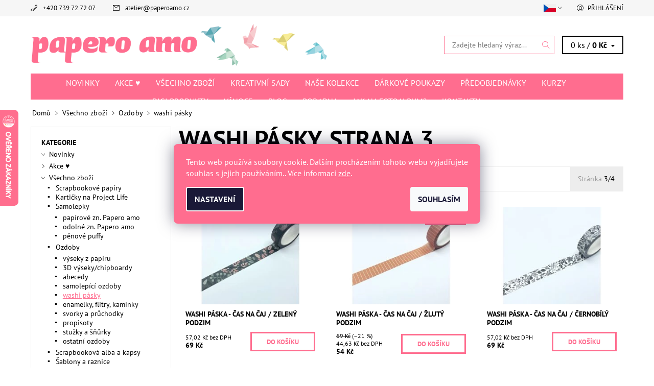

--- FILE ---
content_type: text/html; charset=utf-8
request_url: https://www.paperoamo.cz/washi-pasky/strana-3/
body_size: 31429
content:
<!DOCTYPE html>
<html id="css" xml:lang='cs' lang='cs' class="external-fonts-loaded">
    <head>
        <link rel="preconnect" href="https://cdn.myshoptet.com" /><link rel="dns-prefetch" href="https://cdn.myshoptet.com" /><link rel="preload" href="https://cdn.myshoptet.com/prj/dist/master/cms/libs/jquery/jquery-1.11.3.min.js" as="script" />        <script>
dataLayer = [];
dataLayer.push({'shoptet' : {
    "pageId": 894,
    "pageType": "category",
    "currency": "CZK",
    "currencyInfo": {
        "decimalSeparator": ",",
        "exchangeRate": 1,
        "priceDecimalPlaces": 2,
        "symbol": "K\u010d",
        "symbolLeft": 0,
        "thousandSeparator": " "
    },
    "language": "cs",
    "projectId": 227939,
    "category": {
        "guid": "a8acacfe-ab8c-11e8-a8f6-002590dad85e",
        "path": "V\u0161echno zbo\u017e\u00ed | Ozdoby | washi p\u00e1sky",
        "parentCategoryGuid": "52503ebb-6ccd-11e9-beb1-002590dad85e"
    },
    "cartInfo": {
        "id": null,
        "freeShipping": false,
        "freeShippingFrom": null,
        "leftToFreeGift": {
            "formattedPrice": "0 K\u010d",
            "priceLeft": 0
        },
        "freeGift": false,
        "leftToFreeShipping": {
            "priceLeft": null,
            "dependOnRegion": null,
            "formattedPrice": null
        },
        "discountCoupon": [],
        "getNoBillingShippingPrice": {
            "withoutVat": 0,
            "vat": 0,
            "withVat": 0
        },
        "cartItems": [],
        "taxMode": "ORDINARY"
    },
    "cart": [],
    "customer": {
        "priceRatio": 1,
        "priceListId": 1,
        "groupId": null,
        "registered": false,
        "mainAccount": false
    }
}});
dataLayer.push({'cookie_consent' : {
    "marketing": "denied",
    "analytics": "denied"
}});
document.addEventListener('DOMContentLoaded', function() {
    shoptet.consent.onAccept(function(agreements) {
        if (agreements.length == 0) {
            return;
        }
        dataLayer.push({
            'cookie_consent' : {
                'marketing' : (agreements.includes(shoptet.config.cookiesConsentOptPersonalisation)
                    ? 'granted' : 'denied'),
                'analytics': (agreements.includes(shoptet.config.cookiesConsentOptAnalytics)
                    ? 'granted' : 'denied')
            },
            'event': 'cookie_consent'
        });
    });
});
</script>

<!-- Google Tag Manager -->
<script>(function(w,d,s,l,i){w[l]=w[l]||[];w[l].push({'gtm.start':
new Date().getTime(),event:'gtm.js'});var f=d.getElementsByTagName(s)[0],
j=d.createElement(s),dl=l!='dataLayer'?'&l='+l:'';j.async=true;j.src=
'https://www.googletagmanager.com/gtm.js?id='+i+dl;f.parentNode.insertBefore(j,f);
})(window,document,'script','dataLayer','GTM-MSQLMMT');</script>
<!-- End Google Tag Manager -->


        <meta http-equiv="content-type" content="text/html; charset=utf-8" />
        <title>washi pásky, Papero amo, , Strana 3</title>

        <meta name="viewport" content="width=device-width, initial-scale=1.0" />
        <meta name="format-detection" content="telephone=no" />

        
            <meta property="og:type" content="website"><meta property="og:site_name" content="paperoamo.cz"><meta property="og:url" content="https://www.paperoamo.cz/washi-pasky/strana-3/"><meta property="og:title" content="washi pásky, Papero amo, , Strana 3"><meta name="author" content="Papero amo"><meta name="web_author" content="Shoptet.cz"><meta name="dcterms.rightsHolder" content="www.paperoamo.cz"><meta name="robots" content="index,follow"><meta property="og:image" content="https://cdn.myshoptet.com/usr/www.paperoamo.cz/user/logos/hlavicka_novy_web_test1_(1)-1.png?t=1769963321"><meta property="og:description" content="washi pásky, Papero amo, "><meta name="description" content="washi pásky, Papero amo, "><meta name="google-site-verification" content="759941425">
        


                                    <link rel="prev" href="/washi-pasky/strana-2/" />
                                        <link rel="next" href="/washi-pasky/strana-4/" />
                    
        <noscript>
            <style media="screen">
                #category-filter-hover {
                    display: block !important;
                }
            </style>
        </noscript>
        
    <link href="https://cdn.myshoptet.com/prj/dist/master/cms/templates/frontend_templates/shared/css/font-face/pt-sans.css" rel="stylesheet"><link href="https://cdn.myshoptet.com/prj/dist/master/shop/dist/font-shoptet-06.css.e6903393d3bd5aa27e58.css" rel="stylesheet">    <script>
    var oldBrowser = false;
    </script>
    <!--[if lt IE 9]>
        <script src="https://cdnjs.cloudflare.com/ajax/libs/html5shiv/3.7.3/html5shiv.js"></script>
        <script>
            var oldBrowser = '<strong>Upozornění!</strong> Používáte zastaralý prohlížeč, který již není podporován. Prosím <a href="https://www.whatismybrowser.com/" target="_blank" rel="nofollow">aktualizujte svůj prohlížeč</a> a zvyšte své UX.';
        </script>
    <![endif]-->

        <style>:root {--color-primary: #FF6D8F;--color-primary-h: 346;--color-primary-s: 100%;--color-primary-l: 71%;--color-primary-hover: #f6f6f6;--color-primary-hover-h: 0;--color-primary-hover-s: 0%;--color-primary-hover-l: 96%;--color-secondary: #FF6D8F;--color-secondary-h: 346;--color-secondary-s: 100%;--color-secondary-l: 71%;--color-secondary-hover: #FF6D8F;--color-secondary-hover-h: 346;--color-secondary-hover-s: 100%;--color-secondary-hover-l: 71%;--color-tertiary: #000000;--color-tertiary-h: 0;--color-tertiary-s: 0%;--color-tertiary-l: 0%;--color-tertiary-hover: #000000;--color-tertiary-hover-h: 0;--color-tertiary-hover-s: 0%;--color-tertiary-hover-l: 0%;--color-header-background: #ffffff;--template-font: "PT Sans";--template-headings-font: "PT Sans";--header-background-url: none;--cookies-notice-background: #1A1937;--cookies-notice-color: #F8FAFB;--cookies-notice-button-hover: #f5f5f5;--cookies-notice-link-hover: #27263f;--templates-update-management-preview-mode-content: "Náhled aktualizací šablony je aktivní pro váš prohlížeč."}</style>

        <style>:root {--logo-x-position: 10px;--logo-y-position: 10px;--front-image-x-position: 0px;--front-image-y-position: 0px;}</style>

        <link href="https://cdn.myshoptet.com/prj/dist/master/shop/dist/main-06.css.864c5a6d54b488b8ad20.css" rel="stylesheet" media="screen" />

        <link rel="stylesheet" href="https://cdn.myshoptet.com/prj/dist/master/cms/templates/frontend_templates/_/css/print.css" media="print" />
                            <link rel="shortcut icon" href="/favicon.ico" type="image/x-icon" />
                        
                    <link rel="alternate" hreflang="cs" href="https://www.paperoamo.cz/washi-pasky/strana-3/" />
                    <link rel="alternate" hreflang="en" href="https://www.paperoamo.cz/en/washi-tapes/page-3/" />
                    <link rel="alternate" hreflang="de" href="https://www.paperoamo.cz/de/washi-tapes/seite-3/" />
        
                    <link rel="alternate" hreflang="x-default" href="https://www.paperoamo.cz/washi-pasky/strana-3/" />
        
            <script>
        var _hwq = _hwq || [];
        _hwq.push(['setKey', '53AFCE0DFD40E17E23B163FB070F5352']);
        _hwq.push(['setTopPos', '150']);
        _hwq.push(['showWidget', '21']);
        (function() {
            var ho = document.createElement('script');
            ho.src = 'https://cz.im9.cz/direct/i/gjs.php?n=wdgt&sak=53AFCE0DFD40E17E23B163FB070F5352';
            var s = document.getElementsByTagName('script')[0]; s.parentNode.insertBefore(ho, s);
        })();
    </script>

                
                    
                <script>var shoptet = shoptet || {};shoptet.abilities = {"about":{"generation":2,"id":"06"},"config":{"category":{"product":{"image_size":"detail_alt_1"}},"navigation_breakpoint":991,"number_of_active_related_products":2,"product_slider":{"autoplay":false,"autoplay_speed":3000,"loop":true,"navigation":true,"pagination":true,"shadow_size":0}},"elements":{"recapitulation_in_checkout":true},"feature":{"directional_thumbnails":false,"extended_ajax_cart":false,"extended_search_whisperer":false,"fixed_header":false,"images_in_menu":false,"product_slider":false,"simple_ajax_cart":true,"smart_labels":false,"tabs_accordion":false,"tabs_responsive":false,"top_navigation_menu":false,"user_action_fullscreen":false}};shoptet.design = {"template":{"name":"Soul","colorVariant":"06-six"},"layout":{"homepage":"catalog3","subPage":"catalog3","productDetail":"catalog3"},"colorScheme":{"conversionColor":"#FF6D8F","conversionColorHover":"#FF6D8F","color1":"#FF6D8F","color2":"#f6f6f6","color3":"#000000","color4":"#000000"},"fonts":{"heading":"PT Sans","text":"PT Sans"},"header":{"backgroundImage":null,"image":null,"logo":"https:\/\/www.paperoamo.czuser\/logos\/hlavicka_novy_web_test1_(1)-1.png","color":"#ffffff"},"background":{"enabled":false,"color":null,"image":null}};shoptet.config = {};shoptet.events = {};shoptet.runtime = {};shoptet.content = shoptet.content || {};shoptet.updates = {};shoptet.messages = [];shoptet.messages['lightboxImg'] = "Obrázek";shoptet.messages['lightboxOf'] = "z";shoptet.messages['more'] = "Více";shoptet.messages['cancel'] = "Zrušit";shoptet.messages['removedItem'] = "Položka byla odstraněna z košíku.";shoptet.messages['discountCouponWarning'] = "Zapomněli jste uplatnit slevový kupón. Pro pokračování jej uplatněte pomocí tlačítka vedle vstupního pole, nebo jej smažte.";shoptet.messages['charsNeeded'] = "Prosím, použijte minimálně 3 znaky!";shoptet.messages['invalidCompanyId'] = "Neplané IČ, povoleny jsou pouze číslice";shoptet.messages['needHelp'] = "Potřebujete pomoc?";shoptet.messages['showContacts'] = "Zobrazit kontakty";shoptet.messages['hideContacts'] = "Skrýt kontakty";shoptet.messages['ajaxError'] = "Došlo k chybě; obnovte prosím stránku a zkuste to znovu.";shoptet.messages['variantWarning'] = "Zvolte prosím variantu produktu.";shoptet.messages['chooseVariant'] = "Zvolte variantu";shoptet.messages['unavailableVariant'] = "Tato varianta není dostupná a není možné ji objednat.";shoptet.messages['withVat'] = "včetně DPH";shoptet.messages['withoutVat'] = "bez DPH";shoptet.messages['toCart'] = "Do košíku";shoptet.messages['emptyCart'] = "Prázdný košík";shoptet.messages['change'] = "Změnit";shoptet.messages['chosenBranch'] = "Zvolená pobočka";shoptet.messages['validatorRequired'] = "Povinné pole";shoptet.messages['validatorEmail'] = "Prosím vložte platnou e-mailovou adresu";shoptet.messages['validatorUrl'] = "Prosím vložte platnou URL adresu";shoptet.messages['validatorDate'] = "Prosím vložte platné datum";shoptet.messages['validatorNumber'] = "Vložte číslo";shoptet.messages['validatorDigits'] = "Prosím vložte pouze číslice";shoptet.messages['validatorCheckbox'] = "Zadejte prosím všechna povinná pole";shoptet.messages['validatorConsent'] = "Bez souhlasu nelze odeslat.";shoptet.messages['validatorPassword'] = "Hesla se neshodují";shoptet.messages['validatorInvalidPhoneNumber'] = "Vyplňte prosím platné telefonní číslo bez předvolby.";shoptet.messages['validatorInvalidPhoneNumberSuggestedRegion'] = "Neplatné číslo — navržený region: %1";shoptet.messages['validatorInvalidCompanyId'] = "Neplatné IČ, musí být ve tvaru jako %1";shoptet.messages['validatorFullName'] = "Nezapomněli jste příjmení?";shoptet.messages['validatorHouseNumber'] = "Prosím zadejte správné číslo domu";shoptet.messages['validatorZipCode'] = "Zadané PSČ neodpovídá zvolené zemi";shoptet.messages['validatorShortPhoneNumber'] = "Telefonní číslo musí mít min. 8 znaků";shoptet.messages['choose-personal-collection'] = "Prosím vyberte místo doručení u osobního odběru, není zvoleno.";shoptet.messages['choose-external-shipping'] = "Upřesněte prosím vybraný způsob dopravy";shoptet.messages['choose-ceska-posta'] = "Pobočka České Pošty není určena, zvolte prosím některou";shoptet.messages['choose-hupostPostaPont'] = "Pobočka Maďarské pošty není vybrána, zvolte prosím nějakou";shoptet.messages['choose-postSk'] = "Pobočka Slovenské pošty není zvolena, vyberte prosím některou";shoptet.messages['choose-ulozenka'] = "Pobočka Uloženky nebyla zvolena, prosím vyberte některou";shoptet.messages['choose-zasilkovna'] = "Pobočka Zásilkovny nebyla zvolena, prosím vyberte některou";shoptet.messages['choose-ppl-cz'] = "Pobočka PPL ParcelShop nebyla vybrána, vyberte prosím jednu";shoptet.messages['choose-glsCz'] = "Pobočka GLS ParcelShop nebyla zvolena, prosím vyberte některou";shoptet.messages['choose-dpd-cz'] = "Ani jedna z poboček služby DPD Parcel Shop nebyla zvolená, prosím vyberte si jednu z možností.";shoptet.messages['watchdogType'] = "Je zapotřebí vybrat jednu z možností u sledování produktu.";shoptet.messages['watchdog-consent-required'] = "Musíte zaškrtnout všechny povinné souhlasy";shoptet.messages['watchdogEmailEmpty'] = "Prosím vyplňte e-mail";shoptet.messages['privacyPolicy'] = 'Musíte souhlasit s ochranou osobních údajů';shoptet.messages['amountChanged'] = '(množství bylo změněno)';shoptet.messages['unavailableCombination'] = 'Není k dispozici v této kombinaci';shoptet.messages['specifyShippingMethod'] = 'Upřesněte dopravu';shoptet.messages['PIScountryOptionMoreBanks'] = 'Možnost platby z %1 bank';shoptet.messages['PIScountryOptionOneBank'] = 'Možnost platby z 1 banky';shoptet.messages['PIScurrencyInfoCZK'] = 'V měně CZK lze zaplatit pouze prostřednictvím českých bank.';shoptet.messages['PIScurrencyInfoHUF'] = 'V měně HUF lze zaplatit pouze prostřednictvím maďarských bank.';shoptet.messages['validatorVatIdWaiting'] = "Ověřujeme";shoptet.messages['validatorVatIdValid'] = "Ověřeno";shoptet.messages['validatorVatIdInvalid'] = "DIČ se nepodařilo ověřit, i přesto můžete objednávku dokončit";shoptet.messages['validatorVatIdInvalidOrderForbid'] = "Zadané DIČ nelze nyní ověřit, protože služba ověřování je dočasně nedostupná. Zkuste opakovat zadání později, nebo DIČ vymažte s vaši objednávku dokončete v režimu OSS. Případně kontaktujte prodejce.";shoptet.messages['validatorVatIdInvalidOssRegime'] = "Zadané DIČ nemůže být ověřeno, protože služba ověřování je dočasně nedostupná. Vaše objednávka bude dokončena v režimu OSS. Případně kontaktujte prodejce.";shoptet.messages['previous'] = "Předchozí";shoptet.messages['next'] = "Následující";shoptet.messages['close'] = "Zavřít";shoptet.messages['imageWithoutAlt'] = "Tento obrázek nemá popisek";shoptet.messages['newQuantity'] = "Nové množství:";shoptet.messages['currentQuantity'] = "Aktuální množství:";shoptet.messages['quantityRange'] = "Prosím vložte číslo v rozmezí %1 a %2";shoptet.messages['skipped'] = "Přeskočeno";shoptet.messages.validator = {};shoptet.messages.validator.nameRequired = "Zadejte jméno a příjmení.";shoptet.messages.validator.emailRequired = "Zadejte e-mailovou adresu (např. jan.novak@example.com).";shoptet.messages.validator.phoneRequired = "Zadejte telefonní číslo.";shoptet.messages.validator.messageRequired = "Napište komentář.";shoptet.messages.validator.descriptionRequired = shoptet.messages.validator.messageRequired;shoptet.messages.validator.captchaRequired = "Vyplňte bezpečnostní kontrolu.";shoptet.messages.validator.consentsRequired = "Potvrďte svůj souhlas.";shoptet.messages.validator.scoreRequired = "Zadejte počet hvězdiček.";shoptet.messages.validator.passwordRequired = "Zadejte heslo, které bude obsahovat min. 4 znaky.";shoptet.messages.validator.passwordAgainRequired = shoptet.messages.validator.passwordRequired;shoptet.messages.validator.currentPasswordRequired = shoptet.messages.validator.passwordRequired;shoptet.messages.validator.birthdateRequired = "Zadejte datum narození.";shoptet.messages.validator.billFullNameRequired = "Zadejte jméno a příjmení.";shoptet.messages.validator.deliveryFullNameRequired = shoptet.messages.validator.billFullNameRequired;shoptet.messages.validator.billStreetRequired = "Zadejte název ulice.";shoptet.messages.validator.deliveryStreetRequired = shoptet.messages.validator.billStreetRequired;shoptet.messages.validator.billHouseNumberRequired = "Zadejte číslo domu.";shoptet.messages.validator.deliveryHouseNumberRequired = shoptet.messages.validator.billHouseNumberRequired;shoptet.messages.validator.billZipRequired = "Zadejte PSČ.";shoptet.messages.validator.deliveryZipRequired = shoptet.messages.validator.billZipRequired;shoptet.messages.validator.billCityRequired = "Zadejte název města.";shoptet.messages.validator.deliveryCityRequired = shoptet.messages.validator.billCityRequired;shoptet.messages.validator.companyIdRequired = "Zadejte IČ.";shoptet.messages.validator.vatIdRequired = "Zadejte DIČ.";shoptet.messages.validator.billCompanyRequired = "Zadejte název společnosti.";shoptet.messages['loading'] = "Načítám…";shoptet.messages['stillLoading'] = "Stále načítám…";shoptet.messages['loadingFailed'] = "Načtení se nezdařilo. Zkuste to znovu.";shoptet.messages['productsSorted'] = "Produkty seřazeny.";shoptet.messages['formLoadingFailed'] = "Formulář se nepodařilo načíst. Zkuste to prosím znovu.";shoptet.messages.moreInfo = "Více informací";shoptet.config.showAdvancedOrder = true;shoptet.config.orderingProcess = {active: false,step: false};shoptet.config.documentsRounding = '3';shoptet.config.documentPriceDecimalPlaces = '0';shoptet.config.thousandSeparator = ' ';shoptet.config.decSeparator = ',';shoptet.config.decPlaces = '2';shoptet.config.decPlacesSystemDefault = '2';shoptet.config.currencySymbol = 'Kč';shoptet.config.currencySymbolLeft = '0';shoptet.config.defaultVatIncluded = 1;shoptet.config.defaultProductMaxAmount = 9999;shoptet.config.inStockAvailabilityId = -1;shoptet.config.defaultProductMaxAmount = 9999;shoptet.config.inStockAvailabilityId = -1;shoptet.config.cartActionUrl = '/action/Cart';shoptet.config.advancedOrderUrl = '/action/Cart/GetExtendedOrder/';shoptet.config.cartContentUrl = '/action/Cart/GetCartContent/';shoptet.config.stockAmountUrl = '/action/ProductStockAmount/';shoptet.config.addToCartUrl = '/action/Cart/addCartItem/';shoptet.config.removeFromCartUrl = '/action/Cart/deleteCartItem/';shoptet.config.updateCartUrl = '/action/Cart/setCartItemAmount/';shoptet.config.addDiscountCouponUrl = '/action/Cart/addDiscountCoupon/';shoptet.config.setSelectedGiftUrl = '/action/Cart/setSelectedGift/';shoptet.config.rateProduct = '/action/ProductDetail/RateProduct/';shoptet.config.customerDataUrl = '/action/OrderingProcess/step2CustomerAjax/';shoptet.config.registerUrl = '/registrace/';shoptet.config.agreementCookieName = 'site-agreement';shoptet.config.cookiesConsentUrl = '/action/CustomerCookieConsent/';shoptet.config.cookiesConsentIsActive = 1;shoptet.config.cookiesConsentOptAnalytics = 'analytics';shoptet.config.cookiesConsentOptPersonalisation = 'personalisation';shoptet.config.cookiesConsentOptNone = 'none';shoptet.config.cookiesConsentRefuseDuration = 7;shoptet.config.cookiesConsentName = 'CookiesConsent';shoptet.config.agreementCookieExpire = 30;shoptet.config.cookiesConsentSettingsUrl = '/cookies-settings/';shoptet.config.fonts = {"google":{"attributes":"400,700,900:latin-ext","families":["PT Sans"],"urls":["https:\/\/cdn.myshoptet.com\/prj\/dist\/master\/cms\/templates\/frontend_templates\/shared\/css\/font-face\/pt-sans.css"]},"custom":{"families":["shoptet"],"urls":["https:\/\/cdn.myshoptet.com\/prj\/dist\/master\/shop\/dist\/font-shoptet-06.css.e6903393d3bd5aa27e58.css"]}};shoptet.config.mobileHeaderVersion = '1';shoptet.config.fbCAPIEnabled = false;shoptet.config.fbPixelEnabled = true;shoptet.config.fbCAPIUrl = '/action/FacebookCAPI/';shoptet.config.initApplePaySdk = false;shoptet.content.regexp = /strana-[0-9]+[\/]/g;shoptet.content.colorboxHeader = '<div class="colorbox-html-content">';shoptet.content.colorboxFooter = '</div>';shoptet.customer = {};shoptet.csrf = shoptet.csrf || {};shoptet.csrf.token = 'csrf_38rkfyy+3285d7aa9dee251e';shoptet.csrf.invalidTokenModal = '<div><h2>Přihlaste se prosím znovu</h2><p>Omlouváme se, ale Váš CSRF token pravděpodobně vypršel. Abychom mohli udržet Vaši bezpečnost na co největší úrovni potřebujeme, abyste se znovu přihlásili.</p><p>Děkujeme za pochopení.</p><div><a href="/login/?backTo=%2Fwashi-pasky%2Fstrana-3%2F">Přihlášení</a></div></div> ';shoptet.csrf.formsSelector = 'csrf-enabled';shoptet.csrf.submitListener = true;shoptet.csrf.validateURL = '/action/ValidateCSRFToken/Index/';shoptet.csrf.refreshURL = '/action/RefreshCSRFTokenNew/Index/';shoptet.csrf.enabled = true;shoptet.config.googleAnalytics ||= {};shoptet.config.googleAnalytics.isGa4Enabled = true;shoptet.config.googleAnalytics.route ||= {};shoptet.config.googleAnalytics.route.ua = "UA";shoptet.config.googleAnalytics.route.ga4 = "GA4";shoptet.config.ums_a11y_category_page = true;shoptet.config.discussion_rating_forms = false;shoptet.config.ums_forms_redesign = false;shoptet.config.showPriceWithoutVat = '';shoptet.config.ums_a11y_login = true;</script>
        <script src="https://cdn.myshoptet.com/prj/dist/master/cms/libs/jquery/jquery-1.11.3.min.js"></script><script src="https://cdn.myshoptet.com/prj/dist/master/cms/libs/jquery/jquery-migrate-1.4.1.min.js"></script><script src="https://cdn.myshoptet.com/prj/dist/master/cms/libs/jquery/jquery-ui-1.8.24.min.js"></script>
    <script src="https://cdn.myshoptet.com/prj/dist/master/shop/dist/main-06.js.8c5f4d13342fcf9a0c71.js"></script>
<script src="https://cdn.myshoptet.com/prj/dist/master/shop/dist/shared-2g.js.3c6f47c67255a0981723.js"></script><script src="https://cdn.myshoptet.com/prj/dist/master/cms/libs/jqueryui/i18n/datepicker-cs.js"></script><script>if (window.self !== window.top) {const script = document.createElement('script');script.type = 'module';script.src = "https://cdn.myshoptet.com/prj/dist/master/shop/dist/editorPreview.js.e7168e827271d1c16a1d.js";document.body.appendChild(script);}</script>        <script>
            jQuery.extend(jQuery.cybergenicsFormValidator.messages, {
                required: "Povinné pole",
                email: "Prosím vložte platnou e-mailovou adresu",
                url: "Prosím vložte platnou URL adresu",
                date: "Prosím vložte platné datum",
                number: "Vložte číslo",
                digits: "Prosím vložte pouze číslice",
                checkbox: "Zadejte prosím všechna povinná pole",
                validatorConsent: "Bez souhlasu nelze odeslat.",
                password: "Hesla se neshodují",
                invalidPhoneNumber: "Vyplňte prosím platné telefonní číslo bez předvolby.",
                invalidCompanyId: 'Nevalidní IČ, musí mít přesně 8 čísel (před kratší IČ lze dát nuly)',
                fullName: "Nezapomněli jste příjmení?",
                zipCode: "Zadané PSČ neodpovídá zvolené zemi",
                houseNumber: "Prosím zadejte správné číslo domu",
                shortPhoneNumber: "Telefonní číslo musí mít min. 8 znaků",
                privacyPolicy: "Musíte souhlasit s ochranou osobních údajů"
            });
        </script>
                                    
                
        
        <!-- User include -->
                <!-- api 422(76) html code header -->
<link rel="stylesheet" href="https://cdn.myshoptet.com/usr/api2.dklab.cz/user/documents/_doplnky/odpocet/227939/1376/227939_1376.css" type="text/css" /><style>
        :root {            
            --dklab-countdown-category-text-color: #FFFFFF;
            --dklab-countdown-detail-text-color: #FFFFFF;
            --dklab-countdown-background-lower-color: #FF2E68;
            --dklab-countdown-background-upper-color: #FF2E68;
            --dklab-countdown-background-lower-color-detail: #FF2E68;
            --dklab-countdown-background-upper-color-detail: #FF2E68;
            --dklab-countdown-carousel-text-color: #FFFFFF;            
            --dklab-countdown-radius: 5px;
            --dklab-countdown-carousel-background-color: #2D58FF;
        }
        </style>
<!-- api 427(81) html code header -->
<link rel="stylesheet" href="https://cdn.myshoptet.com/usr/api2.dklab.cz/user/documents/_doplnky/instagram/227939/13/227939_13.css" type="text/css" /><style>
        :root {
            --dklab-instagram-header-color: #FF6D8F;  
            --dklab-instagram-header-background: #DDDDDD;  
            --dklab-instagram-font-weight: 700;
            --dklab-instagram-font-size: 180%;
            --dklab-instagram-logoUrl: url(https://cdn.myshoptet.com/usr/api2.dklab.cz/user/documents/_doplnky/instagram/img/psaci-cerna.png); 
            --dklab-instagram-logo-size-width: 141px;
            --dklab-instagram-logo-size-height: 40px;                        
            --dklab-instagram-hover-content: 0;                        
            --dklab-instagram-padding: 0px;                        
            --dklab-instagram-border-color: #888888;
            
        }
        </style>
<!-- api 428(82) html code header -->
<link rel="stylesheet" href="https://cdn.myshoptet.com/usr/api2.dklab.cz/user/documents/_doplnky/oblibene/227939/15/227939_15.css" type="text/css" /><style>
        :root {
            --dklab-favourites-flag-color: #FF6D8F;
            --dklab-favourites-flag-text-color: #FFFFFF;
            --dklab-favourites-add-text-color: #FF6D8F;            
            --dklab-favourites-remove-text-color: #FF6D8F;            
            --dklab-favourites-add-text-detail-color: #FF6D8F;            
            --dklab-favourites-remove-text-detail-color: #FF6D8F;            
            --dklab-favourites-header-icon-color: #FF6D8F;            
            --dklab-favourites-counter-color: #FF6D8F;            
        } </style>
<!-- api 1012(643) html code header -->
<style data-purpose="gopay-hiding-apple-pay">
	div[data-guid="2397c854-f842-11ec-a84f-002590dc5efc"] {
		display: none
	}
</style><style data-purpose="gopay-hiding-apple-pay">
	div[data-guid="2b5047cf-df93-11ee-9aba-f62a9e19e24e"] {
		display: none
	}
</style>
<!-- service 427(81) html code header -->
<link rel="stylesheet" href="https://cdn.myshoptet.com/usr/api2.dklab.cz/user/documents/_doplnky/instagram/font/instagramplus.css" type="text/css" />

<!-- service 619(267) html code header -->
<link href="https://cdn.myshoptet.com/usr/fvstudio.myshoptet.com/user/documents/addons/cartupsell.min.css?24.11.1" rel="stylesheet">
<!-- service 428(82) html code header -->
<style>
@font-face {
    font-family: 'oblibene';
    src:  url('https://cdn.myshoptet.com/usr/api2.dklab.cz/user/documents/_doplnky/oblibene/font/oblibene.eot?v1');
    src:  url('https://cdn.myshoptet.com/usr/api2.dklab.cz/user/documents/_doplnky/oblibene/font/oblibene.eot?v1#iefix') format('embedded-opentype'),
    url('https://cdn.myshoptet.com/usr/api2.dklab.cz/user/documents/_doplnky/oblibene/font/oblibene.ttf?v1') format('truetype'),
    url('https://cdn.myshoptet.com/usr/api2.dklab.cz/user/documents/_doplnky/oblibene/font/oblibene.woff?v1') format('woff'),
    url('https://cdn.myshoptet.com/usr/api2.dklab.cz/user/documents/_doplnky/oblibene/font/oblibene.svg?v1') format('svg');
    font-weight: normal;
    font-style: normal;
}
</style>
<script>
var dklabFavIndividual;
</script>
<!-- service 654(301) html code header -->
<!-- Prefetch Pobo Page Builder CDN  -->
<link rel="dns-prefetch" href="https://image.pobo.cz">
<link href="https://cdnjs.cloudflare.com/ajax/libs/lightgallery/2.7.2/css/lightgallery.min.css" rel="stylesheet">
<link href="https://cdnjs.cloudflare.com/ajax/libs/lightgallery/2.7.2/css/lg-thumbnail.min.css" rel="stylesheet">


<!-- © Pobo Page Builder  -->
<script>
 	  window.addEventListener("DOMContentLoaded", function () {
		  var po = document.createElement("script");
		  po.type = "text/javascript";
		  po.async = true;
		  po.dataset.url = "https://www.pobo.cz";
			po.dataset.cdn = "https://image.pobo.space";
      po.dataset.tier = "standard";
      po.fetchpriority = "high";
      po.dataset.key = btoa(window.location.host);
		  po.id = "pobo-asset-url";
      po.platform = "shoptet";
      po.synergy = false;
		  po.src = "https://image.pobo.space/assets/editor.js?v=14";

		  var s = document.getElementsByTagName("script")[0];
		  s.parentNode.insertBefore(po, s);
	  });
</script>





<!-- service 1462(1076) html code header -->
<link rel="stylesheet" href="https://cdn.myshoptet.com/usr/webotvurci.myshoptet.com/user/documents/plugin-product-interconnection/css/all.min.css?v=27"> 
<!-- service 1714(1298) html code header -->
<link 
rel="stylesheet" 
href="https://cdn.myshoptet.com/usr/dmartini.myshoptet.com/user/documents/upload/dmartini/blog_products/blog_products.min.css?160"
data-author="Dominik Martini" 
data-author-web="dmartini.cz">
<!-- project html code header -->
<meta name="google-site-verification" content="Bi2cvWYktqaCQzCrF8MALqSMPGxcwnRPS9EmxT-q198" />
<meta name="facebook-domain-verification" content="h76f918q84wass7oavcb1x198rdliz" />
<meta name="p:domain_verify" content="bbde55df79170950391a4ffa2e6f17a4"/>

<style>
@media screen and (min-width: 640px) {
	.navigation-wrap {
		text-align: center;
	}

	.navigation {
		float: none !important;
		display: inline-block;
	}
}

.categories .active > a {
	text-decoration: underline !important;
}

#a-home {
	display: none;
}

.icon-watchdog-before:before{
	content:url('/user/documents/upload/hlidaci pes_1.png');
}

.pr-list-flag-tip{background-color:#e9dc7b;}
.pr-list-flag-new{background-color:#82d7db;}
.message.success-message{background-color:#55bfa3;}

#tr-links div:nth-child(1),
#tr-links div:nth-child(2){display:none;} 

@media(max-width:640px){
	#tr-links { display: flex; }
}

.product-detail-description,
.product-detail-description p {
	font-size: 12pt;
}

#heurekaTableft {
	background-image: url('[data-uri]') !important;
}

.pr-list-detail {
	color: #000;
	border-color: #000;
	box-shadow: 0 0 0 2px #000 inset;
}

.siteCookies__form,
.siteCookies--bottom.siteCookies--scrolled {
	background-color:#FF6D8F;
}
.siteCookies__text,
.siteCookies__text a {
	color: white;
}

.flag-new {
	background-color: #FEB06C;
}

.flag-tip {
	background-color: #458C95;
}

.flag-action {
	background-color: #E73C60;
}

.free-shipping {
	background-color: #81C3CA;
}

#navigation {
	width: 100%;
}

</style>

<!-- Pinterest Tag -->
<script>
!function(e){if(!window.pintrk){window.pintrk = function () {
window.pintrk.queue.push(Array.prototype.slice.call(arguments))};var
  n=window.pintrk;n.queue=[],n.version="3.0";var
  t=document.createElement("script");t.async=!0,t.src=e;var
  r=document.getElementsByTagName("script")[0];
  r.parentNode.insertBefore(t,r)}}("https://s.pinimg.com/ct/core.js");
pintrk('load', '2612349500565', {em: '<user_email_address>'});
pintrk('page');
</script>
<noscript>
<img height="1" width="1" style="display:none;" alt=""
  src="https://ct.pinterest.com/v3/?event=init&tid=2612349500565&pd[em]=<hashed_email_address>&noscript=1" />
</noscript>
<!-- end Pinterest Tag -->



        <!-- /User include -->
                                <!-- Global site tag (gtag.js) - Google Analytics -->
    <script async src="https://www.googletagmanager.com/gtag/js?id=16797133503"></script>
    <script>
        
        window.dataLayer = window.dataLayer || [];
        function gtag(){dataLayer.push(arguments);}
        

                    console.debug('default consent data');

            gtag('consent', 'default', {"ad_storage":"denied","analytics_storage":"denied","ad_user_data":"denied","ad_personalization":"denied","wait_for_update":500});
            dataLayer.push({
                'event': 'default_consent'
            });
        
        gtag('js', new Date());

        
                gtag('config', 'G-7JFVWHG8MQ', {"groups":"GA4","send_page_view":false,"content_group":"category","currency":"CZK","page_language":"cs"});
        
                gtag('config', 'AW-974331398', {"allow_enhanced_conversions":true});
        
                gtag('config', 'AW-16797133503', {"allow_enhanced_conversions":true});
        
        
        
        
                    gtag('event', 'page_view', {"send_to":"GA4","page_language":"cs","content_group":"category","currency":"CZK"});
        
        
        
        
        
        
        
        
        
        
        
        
        
        document.addEventListener('DOMContentLoaded', function() {
            if (typeof shoptet.tracking !== 'undefined') {
                for (var id in shoptet.tracking.bannersList) {
                    gtag('event', 'view_promotion', {
                        "send_to": "UA",
                        "promotions": [
                            {
                                "id": shoptet.tracking.bannersList[id].id,
                                "name": shoptet.tracking.bannersList[id].name,
                                "position": shoptet.tracking.bannersList[id].position
                            }
                        ]
                    });
                }
            }

            shoptet.consent.onAccept(function(agreements) {
                if (agreements.length !== 0) {
                    console.debug('gtag consent accept');
                    var gtagConsentPayload =  {
                        'ad_storage': agreements.includes(shoptet.config.cookiesConsentOptPersonalisation)
                            ? 'granted' : 'denied',
                        'analytics_storage': agreements.includes(shoptet.config.cookiesConsentOptAnalytics)
                            ? 'granted' : 'denied',
                                                                                                'ad_user_data': agreements.includes(shoptet.config.cookiesConsentOptPersonalisation)
                            ? 'granted' : 'denied',
                        'ad_personalization': agreements.includes(shoptet.config.cookiesConsentOptPersonalisation)
                            ? 'granted' : 'denied',
                        };
                    console.debug('update consent data', gtagConsentPayload);
                    gtag('consent', 'update', gtagConsentPayload);
                    dataLayer.push(
                        { 'event': 'update_consent' }
                    );
                }
            });
        });
    </script>

                <!-- Facebook Pixel Code -->
<script type="text/plain" data-cookiecategory="analytics">
!function(f,b,e,v,n,t,s){if(f.fbq)return;n=f.fbq=function(){n.callMethod?
            n.callMethod.apply(n,arguments):n.queue.push(arguments)};if(!f._fbq)f._fbq=n;
            n.push=n;n.loaded=!0;n.version='2.0';n.queue=[];t=b.createElement(e);t.async=!0;
            t.src=v;s=b.getElementsByTagName(e)[0];s.parentNode.insertBefore(t,s)}(window,
            document,'script','//connect.facebook.net/en_US/fbevents.js');
$(document).ready(function(){
fbq('set', 'autoConfig', 'false', '617050495919232')
fbq("init", "617050495919232", {}, { agent:"plshoptet" });
fbq("track", "PageView",{}, {"eventID":"495bd2465617e055f7e17864c32a3f28"});
window.dataLayer = window.dataLayer || [];
dataLayer.push({"fbpixel": "loaded","event": "fbloaded"});
fbq("track", "ViewCategory", {"content_name":"washi p\u00e1sky","content_category":"washi p\u00e1sky","content_ids":[],"content_type":"product"}, {"eventID":"495bd2465617e055f7e17864c32a3f28"});
});
</script>
<noscript>
<img height="1" width="1" style="display:none" src="https://www.facebook.com/tr?id=617050495919232&ev=PageView&noscript=1"/>
</noscript>
<!-- End Facebook Pixel Code -->

                                                    </head>
    <body class="desktop id-894 in-washi-pasky template-06 type-category page-category ajax-add-to-cart">
<!-- Google Tag Manager (noscript) -->
<noscript><iframe src="https://www.googletagmanager.com/ns.html?id=GTM-MSQLMMT"
height="0" width="0" style="display:none;visibility:hidden"></iframe></noscript>
<!-- End Google Tag Manager (noscript) -->

<div id="main-wrapper"><div id="main-wrapper-in"><header id="header"><div class="header-info-wrap">
    <div class="row">
                                    
                <ul class="header-contacts list-inline large-6 medium-6 small-12 columns">
                                                                                                            <li class="header-phone menu-element-link icon-phone-before">
                            <a href="tel:+420739727207" title="Telefon">+420 739 72 72 07</a>
                        </li>
                                                                <li class="header-email menu-element-link icon-mail-before">
                                                            <a href="mailto:atelier&#64;paperoamo.cz">atelier<!---->&#64;<!---->paperoamo.cz</a>
                                                    </li>
                                    </ul><ul class="currency-switcher large-6 medium-6 small-6 columns text-right list-inline currency-switcher--languages">
            
                                                                    <li class="currency menu-element-wrap menu-element-link currency--languages">
                        <div class="active icon-arrow-down-after">
                            <svg aria-hidden="true" style="position: absolute; width: 0; height: 0; overflow: hidden;" version="1.1" xmlns="http://www.w3.org/2000/svg" xmlns:xlink="http://www.w3.org/1999/xlink"><defs><symbol id="shp-flag-CZ" viewBox="0 0 32 32"><title>CZ</title><path fill="#0052b4" style="fill: var(--color20, #0052b4)" d="M0 5.334h32v21.333h-32v-21.333z"></path><path fill="#d80027" style="fill: var(--color19, #d80027)" d="M32 16v10.666h-32l13.449-10.666z"></path><path fill="#f0f0f0" style="fill: var(--color21, #f0f0f0)" d="M32 5.334v10.666h-18.551l-13.449-10.666z"></path></symbol><symbol id="shp-flag-GB" viewBox="0 0 32 32"><title>GB</title><path fill="#f0f0f0" style="fill: var(--color21, #f0f0f0)" d="M0 5.333h32v21.334h-32v-21.334z"></path><path fill="#d80027" style="fill: var(--color19, #d80027)" d="M18 5.333h-4v8.667h-14v4h14v8.667h4v-8.667h14v-4h-14z"></path><path fill="#0052b4" style="fill: var(--color20, #0052b4)" d="M24.612 19.71l7.388 4.105v-4.105z"></path><path fill="#0052b4" style="fill: var(--color20, #0052b4)" d="M19.478 19.71l12.522 6.957v-1.967l-8.981-4.989z"></path><path fill="#0052b4" style="fill: var(--color20, #0052b4)" d="M28.665 26.666l-9.186-5.104v5.104z"></path><path fill="#f0f0f0" style="fill: var(--color21, #f0f0f0)" d="M19.478 19.71l12.522 6.957v-1.967l-8.981-4.989z"></path><path fill="#d80027" style="fill: var(--color19, #d80027)" d="M19.478 19.71l12.522 6.957v-1.967l-8.981-4.989z"></path><path fill="#0052b4" style="fill: var(--color20, #0052b4)" d="M5.646 19.71l-5.646 3.137v-3.137z"></path><path fill="#0052b4" style="fill: var(--color20, #0052b4)" d="M12.522 20.594v6.072h-10.929z"></path><path fill="#d80027" style="fill: var(--color19, #d80027)" d="M8.981 19.71l-8.981 4.989v1.967l12.522-6.957z"></path><path fill="#0052b4" style="fill: var(--color20, #0052b4)" d="M7.388 12.29l-7.388-4.105v4.105z"></path><path fill="#0052b4" style="fill: var(--color20, #0052b4)" d="M12.522 12.29l-12.522-6.957v1.967l8.981 4.989z"></path><path fill="#0052b4" style="fill: var(--color20, #0052b4)" d="M3.335 5.333l9.186 5.104v-5.104z"></path><path fill="#f0f0f0" style="fill: var(--color21, #f0f0f0)" d="M12.522 12.29l-12.522-6.957v1.967l8.981 4.989z"></path><path fill="#d80027" style="fill: var(--color19, #d80027)" d="M12.522 12.29l-12.522-6.957v1.967l8.981 4.989z"></path><path fill="#0052b4" style="fill: var(--color20, #0052b4)" d="M26.354 12.29l5.646-3.137v3.137z"></path><path fill="#0052b4" style="fill: var(--color20, #0052b4)" d="M19.478 11.405v-6.072h10.929z"></path><path fill="#d80027" style="fill: var(--color19, #d80027)" d="M23.019 12.29l8.981-4.989v-1.967l-12.522 6.957z"></path></symbol><symbol id="shp-flag-DE" viewBox="0 0 32 32"><title>DE</title><path fill="#d80027" style="fill: var(--color19, #d80027)" d="M0 5.333h32v21.334h-32v-21.334z"></path><path fill="#000" style="fill: var(--color9, #000)" d="M0 5.333h32v7.111h-32v-7.111z"></path><path fill="#ffda44" style="fill: var(--color17, #ffda44)" d="M0 19.555h32v7.111h-32v-7.111z"></path></symbol></defs></svg>
                            <svg class="shp-flag shp-flag-CZ">
                                <use xlink:href="#shp-flag-CZ"></use>
                            </svg>
                        </div>
                        <ul class="menu-element-submenu align-left hover-hidden">
                                                            <li class="dropdown__item dropdown__item--title">Měna</li>
                                                                    <li>
                                        <a href="/action/Currency/changeCurrency/?currencyCode=CZK" class="icon-arrow-right-before currency--link" title="CZK" rel="nofollow">CZK</a>
                                    </li>
                                                                    <li>
                                        <a href="/action/Currency/changeCurrency/?currencyCode=EUR" class="icon-arrow-right-before currency--link" title="EUR" rel="nofollow">EUR</a>
                                    </li>
                                                                                        <li class="dropdown__item dropdown__item--title">Jazyky</li>
                                                            <li>
                                    <a href="/action/Language/changeLanguage/?language=cs" class="icon-arrow-right-before currency--link" title="Čeština" rel="nofollow">Čeština</a>
                                </li>
                                                            <li>
                                    <a href="/action/Language/changeLanguage/?language=en" class="icon-arrow-right-before currency--link" title="English" rel="nofollow">English</a>
                                </li>
                                                            <li>
                                    <a href="/action/Language/changeLanguage/?language=de" class="icon-arrow-right-before currency--link" title="Deutsch" rel="nofollow">Deutsch</a>
                                </li>
                                                    </ul>
                    </li>
                            
            
                                <li id="top-links">
                                             <ul class="responsive-mobile-hidden box-account-links list-inline"><li class="menu-element-link icon-login-before"><a class="icon-account-login" href="/login/?backTo=%2Fwashi-pasky%2Fstrana-3%2F" title="Přihlášení" data-testid="signin" rel="nofollow">Přihlášení</a></li></ul>
                </li>
            
        </ul>
    </div>
</div>

<div class="row">
    <div class="columns">
        <div class="header-in-wrap valign-middle-block large-12 medium-12 small-12">
            
                                                <div class="large-6 medium-6 small-12 columns">
                                                             <a href="/" id="logo" class="clearfix" title="Papero amo" data-testid="linkWebsiteLogo"><img src="https://cdn.myshoptet.com/usr/www.paperoamo.cz/user/logos/hlavicka_novy_web_test1_(1)-1.png" alt="Papero amo" /></a>
                </div><ul class="header-in large-6 medium-6 small-12 columns text-right list-inline valign-top-inline">
                
                                        <li class="header-seachform-wrap" itemscope itemtype="https://schema.org/WebSite">
                        <meta itemprop="headline" content="washi pásky"/>
<meta itemprop="url" content="https://www.paperoamo.cz"/>
        <meta itemprop="text" content="washi pásky, Papero amo, "/>

                        <form class="search-whisperer-wrap search-whisperer-wrap-v1" action="/action/ProductSearch/prepareString/" method="post" itemprop="potentialAction" itemscope itemtype="https://schema.org/SearchAction" data-testid="searchForm">
                            <fieldset>
                                <meta itemprop="target" content="https://www.paperoamo.cz/vyhledavani/?string={string}"/>
                                <input type="hidden" name="language" value="cs" />
                                <input type="search" name="string" itemprop="query-input" class="query-input s-word" placeholder="Zadejte hledaný výraz..." autocomplete="off" data-testid="searchInput" /><button type="submit" class="search-submit icon-magnifier-after" value="Hledat" data-testid="searchBtn"></button>
                                <div class="search-whisperer-container-js"></div>
                                <div class="search-notice large-12 medium-12 small-12" data-testid="searchMsg">Prosím, použijte minimálně 3 znaky!</div>
                            </fieldset>
                        </form>
                    </li><li class="header-cart-wrap icon-filled-arrow-down-after menu-element-wrap place-cart-here"><div id="header-cart-wrapper" class="header-cart-wrapper menu-element-wrap">
    <a href="/kosik/" id="header-cart" class="header-cart" data-testid="headerCart" rel="nofollow">
        
        
    <span class="responsive-mobile-visible responsive-all-hidden header-cart-pieces" data-testid="headerCartCount">0 ks / </span>

        <strong class="header-cart-price" data-testid="headerCartPrice">
            0 Kč
        </strong>
    </a>

    <div id="cart-recapitulation" class="cart-recapitulation menu-element-submenu align-right hover-hidden" data-testid="popupCartWidget">
                    <div class="cart-reca-single darken tac" data-testid="cartTitle">
                Váš nákupní košík je prázdný            </div>
            </div>
</div>
</li>
                
            </ul>
            <a href="/login/?backTo=%2Fwashi-pasky%2Fstrana-3%2F" class="mobile-login visible-for-small-only icon-login-before" title="Přihlášení" data-testid="signin" rel="nofollow"></a>
        </div>
        
                             <nav id="menu" class="navigation-wrap clearfix"><ul class="navigation list-inline valign-top-inline left"><li class="first-line"><a href="/" id="a-home" class="menu-element-link" data-testid="headerMenuItem">Úvodní stránka</a></li><li class="menu-item-897"><a href="/novinky/" class="menu-element-link" data-testid="headerMenuItem">
    Novinky
</a>
</li><li class="menu-item-706"><a href="/sleva/" class="menu-element-link" data-testid="headerMenuItem">
    Akce ♥
</a>
</li><li class="menu-item-694"><a href="/cely-sortiment/" class="menu-element-link" data-testid="headerMenuItem">
    Všechno zboží
</a>
</li><li class="menu-item-697"><a href="/kity-pro-scrapbooking/" class="menu-element-link" data-testid="headerMenuItem">
    Kreativní sady
</a>
</li><li class="menu-item-700"><a href="/nase-kolekce/" class="menu-element-link" data-testid="headerMenuItem">
    Naše kolekce
</a>
</li><li class="menu-item-1547"><a href="/darkove-poukazy/" class="menu-element-link" data-testid="headerMenuItem">
    Dárkové poukazy
</a>
</li><li class="menu-item-1254"><a href="/predobjednavky/" class="menu-element-link" data-testid="headerMenuItem">
    předobjednávky
</a>
</li><li class="menu-item-2081"><a href="/kurzy/" class="menu-element-link" data-testid="headerMenuItem">
    Kurzy
</a>
</li><li class="menu-item-2123"><a href="/digi-produkty/" class="menu-element-link" data-testid="headerMenuItem">
    Digi produkty
</a>
</li><li class="menu-item-1260"><a href="/vanoce/" class="menu-element-link" target="_blank" data-testid="headerMenuItem">
    Vánoce
</a>
</li><li class="menu-item-external-30"><a href="http://www.paperoamo.blogspot.com/" class="menu-element-link" data-testid="headerMenuItem">
    BLOG
</a>
</li><li class="menu-item-741 valign-top-inline menu-element-wrap">    <span class="icon-arrow-right-before mobile-menu-element-link"></span>
<a href="/blog-2/" class="menu-element-link" target="_blank" data-testid="headerMenuItem">
    PORADNA
</a>
                <ul class="menu-element-submenu align-left hover-hidden">
                            <li>
                    <a href="/blog-2/ceske-vanocni-text-overlays/" class="icon-arrow-right-before" data-image="https://cdn.myshoptet.com/usr/www.paperoamo.cz/user/articles/images/vanocni_text_overlays_ceske.jpg">České vánoční text overlays</a>
                </li>
                            <li>
                    <a href="/blog-2/napady-na-adventni-kalendare-pro-kreativce--hotove-kalendare-s-prekvapenim-i-diy-adventni-kalendare-pro-deti-i-dospele/" class="icon-arrow-right-before" data-image="https://cdn.myshoptet.com/usr/www.paperoamo.cz/user/articles/images/adventni-kalendar-krabickovy_2.jpeg">Nápady na adventní kalendáře pro kreativce: Hotové kalendáře s překvapením i DIY adventní kalendáře pro děti i dospělé</a>
                </li>
                            <li>
                    <a href="/blog-2/metalicke-reaktivni-folie-k-aplikaci-za-horka--jak-se-v-nich-vyznat/" class="icon-arrow-right-before" data-image="https://cdn.myshoptet.com/usr/www.paperoamo.cz/user/articles/images/horka-razba-metalicke-folie-k-aplikaci.za_horka.jpg">Metalické reaktivní fólie k aplikaci za horka: Jak se v nich vyznat?</a>
                </li>
                            <li>
                    <a href="/blog-2/jak-si-vybrat-rezacku/" class="icon-arrow-right-before" data-image="https://cdn.myshoptet.com/usr/www.paperoamo.cz/user/articles/images/jak-vybrat-rezacku-na-papir.jpeg">Jak vybrat řezačku na papír?</a>
                </li>
                            <li>
                    <a href="/blog-2/jak-udelat-voskovou-pecet--navod-pro-zacatecniky/" class="icon-arrow-right-before" data-image="https://cdn.myshoptet.com/usr/www.paperoamo.cz/user/articles/images/jak-udelat-voskovou-pecet.jpeg">Jak udělat voskovou pečeť? Návod pro začátečníky</a>
                </li>
                            <li>
                    <a href="/blog-2/co-je-hybridni-scrapbooking/" class="icon-arrow-right-before" data-image="https://cdn.myshoptet.com/usr/www.paperoamo.cz/user/articles/images/hybridni-scrabooking-digitalni-1.jpg">Co je hybridní scrapbooking?</a>
                </li>
                            <li>
                    <a href="/blog-2/jak-pouzit-digitalni-napisy--jednoduchy-navod/" class="icon-arrow-right-before" data-image="https://cdn.myshoptet.com/usr/www.paperoamo.cz/user/articles/images/navod-ceske-digitalni-napisy.jpg">Jak použít digitální nápisy? Jednoduchý návod</a>
                </li>
                            <li>
                    <a href="/blog-2/gramaz-papiru--jak-vybrat-tu-spravnou-pro-tvuj-projekt/" class="icon-arrow-right-before" data-image="https://cdn.myshoptet.com/usr/www.paperoamo.cz/user/articles/images/gramaz-papiru.jpg">Gramáž papíru: Jak vybrat tu správnou pro tvůj projekt?</a>
                </li>
                            <li>
                    <a href="/blog-2/jak-vybrat-vyrezavaci-strojek--prakticky-pruvodce-pro-kreativce/" class="icon-arrow-right-before" data-image="https://cdn.myshoptet.com/usr/www.paperoamo.cz/user/articles/images/vyrezavaci-sablony-organizace.jpeg">Jak vybrat vyřezávací strojek? Praktický průvodce pro kreativce</a>
                </li>
                            <li>
                    <a href="https://paperoamo.blogspot.com/2021/02/jak-na-fotky-ve-scrapbookingu-cast.html" class="icon-arrow-right-before" data-image="https://cdn.myshoptet.com/usr/www.paperoamo.cz/user/articles/images/jak-na-fotky-do-fotoalba.jpg">Jak na fotky do scrapbook alba?</a>
                </li>
                            <li>
                    <a href="http://paperoamo.blogspot.com/2018/03/scrapbookova-alba-jak-si-vybrat.html" class="icon-arrow-right-before" data-image="https://cdn.myshoptet.com/usr/www.paperoamo.cz/user/articles/images/jak-vybrat-fotoalbum.jpeg">Jak si vybrat scrapbookové album?</a>
                </li>
                            <li>
                    <a href="http://paperoamo.blogspot.com/2017/04/scrapbooking-layout-serial-ii.html" class="icon-arrow-right-before" data-image="https://cdn.myshoptet.com/usr/www.paperoamo.cz/user/articles/images/vzorovane-scrapbook-papiry.jpeg">Jak na vzorované papíry?</a>
                </li>
                            <li>
                    <a href="http://paperoamo.blogspot.com/2017/11/pomuckovy-serial-cim-strihat-rezat.html" class="icon-arrow-right-before" data-image="https://cdn.myshoptet.com/usr/www.paperoamo.cz/user/articles/images/cim-striha-rezat-scrapbooking.jpeg">Čím stříhat a řezat?</a>
                </li>
                    </ul>
    </li><li class="menu-item-1350"><a href="/jak-zacit-se-scrapbookingem/" class="menu-element-link" data-testid="headerMenuItem">
    JAK NA FOTOALBUM?
</a>
</li><li class="menu-item-29"><a href="/kontakty/" class="menu-element-link" data-testid="headerMenuItem">
    KONTAKTY
</a>
</li></ul><div id="menu-helper-wrapper" class="menu-helper-wrap menu-element-wrap right"><div id="menu-helper" class="menu-helper" data-testid="hamburgerMenu"><span class="menu-helper-line line-1"></span><span class="menu-helper-line line-2"></span><span class="menu-helper-line line-3"></span></div><ul id="menu-helper-box" class="menu-element-submenu align-right hidden-js hover-hidden"></ul></div></nav>
        
        <script>
            $(document).ready(function() {
                checkSearchForm($('.search-whisperer-wrap'), "Prosím, použijte minimálně 3 znaky!");
            });
            var userOptions = {
                carousel : {
                    stepTimer : 3500,
                    fadeTimer : 900
                }
            };
        </script>
        
    </div>
</div>
</header><div id="main" class="row"><div id="main-in" class="large-12 medium-12 small-12 columns"><div id="main-in-in"><div id="content">    <p id="navigation" class="bread-navigation" itemscope itemtype="https://schema.org/BreadcrumbList">
                                                                                                        <span id="navigation-first" class="icon-arrow-right-after" data-basetitle="Papero amo" itemprop="itemListElement" itemscope itemtype="https://schema.org/ListItem">
                    <a href="/" title="Papero amo - nejkrásnější internetové papírnictví" itemprop="item">
                        <span itemprop="name">Domů</span>                    </a>
                    <meta itemprop="position" content="1" />
                </span>
                                                        <span id="navigation-1" class="icon-arrow-right-after" itemprop="itemListElement" itemscope itemtype="https://schema.org/ListItem">
                        <a href="/cely-sortiment/" title="Všechno zboží" itemprop="item"><span itemprop="name">Všechno zboží</span></a>
                        <meta itemprop="position" content="2" />
                    </span>
                                                        <span id="navigation-2" class="icon-arrow-right-after" itemprop="itemListElement" itemscope itemtype="https://schema.org/ListItem">
                        <a href="/ozdoby/" title="Ozdoby" itemprop="item"><span itemprop="name">Ozdoby</span></a>
                        <meta itemprop="position" content="3" />
                    </span>
                                                                            <span id="navigation-3" itemprop="itemListElement" itemscope itemtype="https://schema.org/ListItem">
                        <meta itemprop="item" content="https://www.paperoamo.cz/washi-pasky/strana-3/" />
                        <meta itemprop="position" content="4" />
                        <span itemprop="name" data-title="washi pásky">washi pásky</span>
                    </span>
                            </p>
<div class="large-12 medium-12 small-12 left"><main id="content-in" class="large-9 medium-9 small-12 right">



    
    <h1>washi pásky<span class="pagination-appendix">, Strana 3</span></h1>
        

        <div class="clear">&nbsp;</div>

                        
    <div id="filters-wrapper"></div>


                            <div id="category-tabs" class="category-orders clearfix">
    <ul class="list-inline valign-top-inline left">
        <li class="category-tabs-topic color-font-light responsive-mobile-hidden">
            Řadit dle:
        </li><li class="category-tabs">
            <form action="/action/ProductsListing/sortProducts/" method="post" class="left">
                <input type="hidden" name="contentOrder" value="-date">
                <fieldset class="menu-element-wrap">
                    <div class="hover-hidden menu-element-submenu">
                        <input type="hidden" name="referer" value="/washi-pasky/strana-3/" />
                                                    <span class="tab-single show-first icon-arrow-down-after">
                                <label>
                                    <button data-url="https://www.paperoamo.cz/washi-pasky/?order=-date" name="order" value="-date">Doporučujeme</button>
                                </label>
                            </span>
                                                    <span class="tab-single icon-arrow-right-before">
                                <label>
                                    <button data-url="https://www.paperoamo.cz/washi-pasky/?order=price" name="order" value="price">Nejlevnější</button>
                                </label>
                            </span>
                                                    <span class="tab-single icon-arrow-right-before">
                                <label>
                                    <button data-url="https://www.paperoamo.cz/washi-pasky/?order=-price" name="order" value="-price">Nejdražší</button>
                                </label>
                            </span>
                                                    <span class="tab-single icon-arrow-right-before">
                                <label>
                                    <button data-url="https://www.paperoamo.cz/washi-pasky/?order=bestseller" name="order" value="bestseller">Nejprodávanější</button>
                                </label>
                            </span>
                                                    <span class="tab-single icon-arrow-right-before">
                                <label>
                                    <button data-url="https://www.paperoamo.cz/washi-pasky/?order=name" name="order" value="name">Abecedně</button>
                                </label>
                            </span>
                                            </div>
                </fieldset>
                <noscript>
                <p class="tar">
                    <input type="submit" value="OK" />
                </p>
                </noscript>
            </form>
        </li><li class="category-order">
            <span class="pagination-description-total"><strong>48</strong> položek celkem</span>
        </li>
    </ul>
    <div id="tab-pagi" class="category-order right">
        <p class="tar">
            <span class="responsive-mobile-hidden pagination-description-pages"><span class="color-font-light">Stránka</span> 3/4</span>
        </p>
    </div>
</div>
                        <div id="category-products-wrapper">
                            <ul class="products large-block-grid-3 medium-block-grid-2 small-block-grid-1" data-testid="productCards">
                        
            
        
    
                
        
    <li class="product-wrap"
        data-micro="product" data-micro-product-id="38337" data-micro-identifier="b5f05378-28a8-11ed-88c4-0cc47a6c9370" data-testid="productItem">
        <div class="product columns">
            <div class="pr-list-image"><a href="/washi-paska-cas-na-caj-zeleny-podzim/"><img src="https://cdn.myshoptet.com/usr/www.paperoamo.cz/user/shop/detail_small/38337-2_washi-paska-cas-na-caj-zeleny-podzim.jpg?64490263" alt="Washi páska - ČAS NA ČAJ / Zelený Podzim" data-micro="image" /></a></div><div class="pr-list-hover-info large-12 medium-12 small-12"><div class="no-print">
    <div class="rating stars-wrapper pr-list-rating large-12 medium-12 small-12 left valign-middle-inline" data-micro-rating-value="0" data-micro-rating-count="0" data-testid="wrapRatingAverageStars">
            
<span class="stars star-list">
                                <span class="star star-off"></span>
        
                                <span class="star star-off"></span>
        
                                <span class="star star-off"></span>
        
                                <span class="star star-off"></span>
        
                                <span class="star star-off"></span>
        
    </span>
    </div>
</div>
<div class="pr-list-shortDescription" data-micro="description" data-testid="productCardShortDescr">Washi páska z kolekce ČAS NA ČAJ.</div><table class="pr-list-parametes"><tr><td class="pr-list-parameter-name">Dostupnost:</td><td class="pr-list-parameter-value pr-list-availability">Skladem&nbsp;&gt; 10&nbsp;ks</td></tr><tr class="no-display"><td class="pr-list-parameter-name">Kód:</td><td class="pr-list-parameter-value pr-list-product-code" data-micro="sku">PA1247</td></tr><tr><td class="pr-list-parameter-name">Značka:</td><td class="pr-list-parameter-value pr-list-manufacturer" data-testid="productCardBrandName">PAPERO AMO ♥</td></tr></table><a href="/washi-paska-cas-na-caj-zeleny-podzim/" class="pr-list-link"></a></div><div class="pr-list-info"><a href="/washi-paska-cas-na-caj-zeleny-podzim/" class="pr-list-product-name" data-micro="url"><span data-micro="name" data-testid="productCardName">Washi páska - ČAS NA ČAJ / Zelený Podzim</span></a><form action="/action/Cart/addCartItem/" method="post" class="p-action csrf-enabled" data-testid="formProduct">
    <input type="hidden" name="language" value="cs" />
            <input type="hidden" name="priceId" value="44277" />
        <input type="hidden" name="productId" value="38337" />
<fieldset class="valign-middle-block"><div class="large-6 medium-6 small-6 columns"><div class="pr-list-prices-wrap large-12 medium-12 small-12"><span class="pr-list-additional-price">57,02 Kč&nbsp;bez DPH</span></div><strong class="p-det-main-price" data-micro="offer"
    data-micro-price="69.00"
    data-micro-price-currency="CZK"
            data-micro-availability="https://schema.org/InStock"
     data-testid="productCardPrice"><span class="pr-list-det-main-price">69 Kč</span></strong>    

</div><div class="pr-list-cart-wrap large-6 medium-6 small-6 columns"><input type="submit" value="Do košíku" class="pr-list-cart large-12 medium-12 small-12 button button-success-inverse button-small" data-testid="buttonAddToCart" /></div></fieldset></form></div>
        </div>
    </li>
        <li class="product-wrap"
        data-micro="product" data-micro-product-id="38334" data-micro-identifier="90385950-28a8-11ed-a587-0cc47a6c9370" data-testid="productItem">
        <div class="product columns">
            <div class="pr-list-image"><a href="/washi-paska-cas-na-caj-zluty-podzim/"><img src="https://cdn.myshoptet.com/usr/www.paperoamo.cz/user/shop/detail_small/38334-2_washi-paska-cas-na-caj-zluty-podzim.jpg?64490282" alt="Washi páska - ČAS NA ČAJ / Žlutý Podzim" data-micro="image" /></a><span class="pr-list-flag-wrap large-4 medium-4 small-3"><span class="pr-list-flag pr-list-flag-custom2" style="background-color:#ff6d8f;">Sleva</span></span></div><div class="pr-list-hover-info large-12 medium-12 small-12"><div class="no-print">
    <div class="rating stars-wrapper pr-list-rating large-12 medium-12 small-12 left valign-middle-inline" data-micro-rating-value="0" data-micro-rating-count="0" data-testid="wrapRatingAverageStars">
            
<span class="stars star-list">
                                <span class="star star-off"></span>
        
                                <span class="star star-off"></span>
        
                                <span class="star star-off"></span>
        
                                <span class="star star-off"></span>
        
                                <span class="star star-off"></span>
        
    </span>
    </div>
</div>
<div class="pr-list-shortDescription" data-micro="description" data-testid="productCardShortDescr">Washi páska z kolekce ČAS NA ČAJ.</div><table class="pr-list-parametes"><tr><td class="pr-list-parameter-name">Dostupnost:</td><td class="pr-list-parameter-value pr-list-availability">Skladem&nbsp;&gt; 10&nbsp;ks</td></tr><tr class="no-display"><td class="pr-list-parameter-name">Kód:</td><td class="pr-list-parameter-value pr-list-product-code" data-micro="sku">PA1249</td></tr><tr><td class="pr-list-parameter-name">Značka:</td><td class="pr-list-parameter-value pr-list-manufacturer" data-testid="productCardBrandName">PAPERO AMO ♥</td></tr></table><a href="/washi-paska-cas-na-caj-zluty-podzim/" class="pr-list-link"></a></div><div class="pr-list-info"><a href="/washi-paska-cas-na-caj-zluty-podzim/" class="pr-list-product-name" data-micro="url"><span data-micro="name" data-testid="productCardName">Washi páska - ČAS NA ČAJ / Žlutý Podzim</span></a><form action="/action/Cart/addCartItem/" method="post" class="p-action csrf-enabled" data-testid="formProduct">
    <input type="hidden" name="language" value="cs" />
            <input type="hidden" name="priceId" value="44274" />
        <input type="hidden" name="productId" value="38334" />
<fieldset class="valign-middle-block"><div class="large-6 medium-6 small-6 columns"><div class="pr-list-prices-wrap large-12 medium-12 small-12"><span class="pr-list-standard-price"><span class="line">69 Kč</span></span><span class="pr-list-det-discount"><span class="nowrap">&nbsp;(&ndash;21 %)</span></span><br /><span class="pr-list-additional-price">44,63 Kč&nbsp;bez DPH</span></div><strong class="p-det-main-price" data-micro="offer"
    data-micro-price="54.00"
    data-micro-price-currency="CZK"
            data-micro-availability="https://schema.org/InStock"
     data-testid="productCardPrice"><span class="pr-list-det-main-price">54 Kč</span></strong>    

</div><div class="pr-list-cart-wrap large-6 medium-6 small-6 columns"><input type="submit" value="Do košíku" class="pr-list-cart large-12 medium-12 small-12 button button-success-inverse button-small" data-testid="buttonAddToCart" /></div></fieldset></form></div>
        </div>
    </li>
        <li class="product-wrap product-row-completed"
        data-micro="product" data-micro-product-id="38331" data-micro-identifier="0c5a3a04-28a8-11ed-bcbd-0cc47a6c9370" data-testid="productItem">
        <div class="product columns">
            <div class="pr-list-image"><a href="/washi-paska-cas-na-caj-cernobily-podzim/"><img src="https://cdn.myshoptet.com/usr/www.paperoamo.cz/user/shop/detail_small/38331-3_washi-paska-cas-na-caj-cernobily-podzim.jpg?64490312" alt="Washi páska - ČAS NA ČAJ / Černobílý Podzim" data-micro="image" /></a></div><div class="pr-list-hover-info large-12 medium-12 small-12"><div class="no-print">
    <div class="rating stars-wrapper pr-list-rating large-12 medium-12 small-12 left valign-middle-inline" data-micro-rating-value="0" data-micro-rating-count="0" data-testid="wrapRatingAverageStars">
            
<span class="stars star-list">
                                <span class="star star-off"></span>
        
                                <span class="star star-off"></span>
        
                                <span class="star star-off"></span>
        
                                <span class="star star-off"></span>
        
                                <span class="star star-off"></span>
        
    </span>
    </div>
</div>
<div class="pr-list-shortDescription" data-micro="description" data-testid="productCardShortDescr">Washi páska z kolekce ČAS NA ČAJ.</div><table class="pr-list-parametes"><tr><td class="pr-list-parameter-name">Dostupnost:</td><td class="pr-list-parameter-value pr-list-availability">Skladem&nbsp;8&nbsp;ks</td></tr><tr class="no-display"><td class="pr-list-parameter-name">Kód:</td><td class="pr-list-parameter-value pr-list-product-code" data-micro="sku">PA1248</td></tr><tr><td class="pr-list-parameter-name">Značka:</td><td class="pr-list-parameter-value pr-list-manufacturer" data-testid="productCardBrandName">PAPERO AMO ♥</td></tr></table><a href="/washi-paska-cas-na-caj-cernobily-podzim/" class="pr-list-link"></a></div><div class="pr-list-info"><a href="/washi-paska-cas-na-caj-cernobily-podzim/" class="pr-list-product-name" data-micro="url"><span data-micro="name" data-testid="productCardName">Washi páska - ČAS NA ČAJ / Černobílý Podzim</span></a><form action="/action/Cart/addCartItem/" method="post" class="p-action csrf-enabled" data-testid="formProduct">
    <input type="hidden" name="language" value="cs" />
            <input type="hidden" name="priceId" value="44271" />
        <input type="hidden" name="productId" value="38331" />
<fieldset class="valign-middle-block"><div class="large-6 medium-6 small-6 columns"><div class="pr-list-prices-wrap large-12 medium-12 small-12"><span class="pr-list-additional-price">57,02 Kč&nbsp;bez DPH</span></div><strong class="p-det-main-price" data-micro="offer"
    data-micro-price="69.00"
    data-micro-price-currency="CZK"
            data-micro-availability="https://schema.org/InStock"
     data-testid="productCardPrice"><span class="pr-list-det-main-price">69 Kč</span></strong>    

</div><div class="pr-list-cart-wrap large-6 medium-6 small-6 columns"><input type="submit" value="Do košíku" class="pr-list-cart large-12 medium-12 small-12 button button-success-inverse button-small" data-testid="buttonAddToCart" /></div></fieldset></form></div>
        </div>
    </li>
        <li class="product-wrap"
        data-micro="product" data-micro-product-id="37890" data-micro-identifier="7c3e774a-0cc4-11ed-b972-0cc47a6c9c84" data-testid="productItem">
        <div class="product columns">
            <div class="pr-list-image"><a href="/washi-paska-aventura-mapa/"><img src="https://cdn.myshoptet.com/usr/www.paperoamo.cz/user/shop/detail_small/37890_washi-tape-mapa.jpg?62dfb2d3" alt="washi tape mapa" data-micro="image" /></a></div><div class="pr-list-hover-info large-12 medium-12 small-12"><div class="no-print">
    <div class="rating stars-wrapper pr-list-rating large-12 medium-12 small-12 left valign-middle-inline" data-micro-rating-value="0" data-micro-rating-count="0" data-testid="wrapRatingAverageStars">
            
<span class="stars star-list">
                                <span class="star star-off"></span>
        
                                <span class="star star-off"></span>
        
                                <span class="star star-off"></span>
        
                                <span class="star star-off"></span>
        
                                <span class="star star-off"></span>
        
    </span>
    </div>
</div>
<div class="pr-list-shortDescription" data-micro="description" data-testid="productCardShortDescr">Washi páska z kolekce AVENTURA.</div><table class="pr-list-parametes"><tr><td class="pr-list-parameter-name">Dostupnost:</td><td class="pr-list-parameter-value pr-list-availability">Skladem&nbsp;4&nbsp;ks</td></tr><tr class="no-display"><td class="pr-list-parameter-name">Kód:</td><td class="pr-list-parameter-value pr-list-product-code" data-micro="sku">VVMT015035</td></tr><tr><td class="pr-list-parameter-name">Značka:</td><td class="pr-list-parameter-value pr-list-manufacturer" data-testid="productCardBrandName">MINTÓPIA</td></tr></table><a href="/washi-paska-aventura-mapa/" class="pr-list-link"></a></div><div class="pr-list-info"><a href="/washi-paska-aventura-mapa/" class="pr-list-product-name" data-micro="url"><span data-micro="name" data-testid="productCardName">Washi páska - AVENTURA / Mapa</span></a><form action="/action/Cart/addCartItem/" method="post" class="p-action csrf-enabled" data-testid="formProduct">
    <input type="hidden" name="language" value="cs" />
            <input type="hidden" name="priceId" value="43824" />
        <input type="hidden" name="productId" value="37890" />
<fieldset class="valign-middle-block"><div class="large-6 medium-6 small-6 columns"><div class="pr-list-prices-wrap large-12 medium-12 small-12"><span class="pr-list-additional-price">98,35 Kč&nbsp;bez DPH</span></div><strong class="p-det-main-price" data-micro="offer"
    data-micro-price="119.00"
    data-micro-price-currency="CZK"
            data-micro-availability="https://schema.org/InStock"
     data-testid="productCardPrice"><span class="pr-list-det-main-price">119 Kč</span></strong>    

</div><div class="pr-list-cart-wrap large-6 medium-6 small-6 columns"><input type="submit" value="Do košíku" class="pr-list-cart large-12 medium-12 small-12 button button-success-inverse button-small" data-testid="buttonAddToCart" /></div></fieldset></form></div>
        </div>
    </li>
        <li class="product-wrap"
        data-micro="product" data-micro-product-id="35212" data-micro-identifier="049dc428-56a0-11ec-8ed5-0cc47a6c9370" data-testid="productItem">
        <div class="product columns">
            <div class="pr-list-image"><a href="/sada-washi-pasek-harry-potter-quidditch/"><img src="https://cdn.myshoptet.com/usr/www.paperoamo.cz/user/shop/detail_small/35212_sada-washi-pasek-harry-potter-quidditch.jpg?61b067c8" alt="Sada washi pásek - HARRY POTTER / Quidditch" data-micro="image" /></a></div><div class="pr-list-hover-info large-12 medium-12 small-12"><div class="no-print">
    <div class="rating stars-wrapper pr-list-rating large-12 medium-12 small-12 left valign-middle-inline" data-micro-rating-value="0" data-micro-rating-count="0" data-testid="wrapRatingAverageStars">
            
<span class="stars star-list">
                                <span class="star star-off"></span>
        
                                <span class="star star-off"></span>
        
                                <span class="star star-off"></span>
        
                                <span class="star star-off"></span>
        
                                <span class="star star-off"></span>
        
    </span>
    </div>
</div>
<div class="pr-list-shortDescription" data-micro="description" data-testid="productCardShortDescr">Ozdobné washi pásky.</div><table class="pr-list-parametes"><tr><td class="pr-list-parameter-name">Dostupnost:</td><td class="pr-list-parameter-value pr-list-availability">Skladem&nbsp;1&nbsp;ks</td></tr><tr class="no-display"><td class="pr-list-parameter-name">Kód:</td><td class="pr-list-parameter-value pr-list-product-code" data-micro="sku">STWA0048</td></tr><tr><td class="pr-list-parameter-name">Značka:</td><td class="pr-list-parameter-value pr-list-manufacturer" data-testid="productCardBrandName">PAPER HOUSE</td></tr></table><a href="/sada-washi-pasek-harry-potter-quidditch/" class="pr-list-link"></a></div><div class="pr-list-info"><a href="/sada-washi-pasek-harry-potter-quidditch/" class="pr-list-product-name" data-micro="url"><span data-micro="name" data-testid="productCardName">Sada washi pásek - HARRY POTTER / Quidditch</span></a><form action="/action/Cart/addCartItem/" method="post" class="p-action csrf-enabled" data-testid="formProduct">
    <input type="hidden" name="language" value="cs" />
            <input type="hidden" name="priceId" value="40648" />
        <input type="hidden" name="productId" value="35212" />
<fieldset class="valign-middle-block"><div class="large-6 medium-6 small-6 columns"><div class="pr-list-prices-wrap large-12 medium-12 small-12"><span class="pr-list-additional-price">131,40 Kč&nbsp;bez DPH</span></div><strong class="p-det-main-price" data-micro="offer"
    data-micro-price="159.00"
    data-micro-price-currency="CZK"
            data-micro-availability="https://schema.org/InStock"
     data-testid="productCardPrice"><span class="pr-list-det-main-price">159 Kč</span></strong>    

</div><div class="pr-list-cart-wrap large-6 medium-6 small-6 columns"><input type="submit" value="Do košíku" class="pr-list-cart large-12 medium-12 small-12 button button-success-inverse button-small" data-testid="buttonAddToCart" /></div></fieldset></form></div>
        </div>
    </li>
        <li class="product-wrap product-row-completed"
        data-micro="product" data-micro-product-id="34912" data-micro-identifier="e34df120-4aca-11ec-aa5c-0cc47a6c9370" data-testid="productItem">
        <div class="product columns">
            <div class="pr-list-image"><a href="/washi-paska-malovana-zlata-prasatka/"><img src="https://cdn.myshoptet.com/usr/www.paperoamo.cz/user/shop/detail_small/34912_washi-paska-zlataprasatka1.jpg?619a42c9" alt="WASHI paska zlataPrasatka1" data-micro="image" /></a></div><div class="pr-list-hover-info large-12 medium-12 small-12"><div class="no-print">
    <div class="rating stars-wrapper pr-list-rating large-12 medium-12 small-12 left valign-middle-inline" data-micro-rating-value="0" data-micro-rating-count="0" data-testid="wrapRatingAverageStars">
            
<span class="stars star-list">
                                <span class="star star-off"></span>
        
                                <span class="star star-off"></span>
        
                                <span class="star star-off"></span>
        
                                <span class="star star-off"></span>
        
                                <span class="star star-off"></span>
        
    </span>
    </div>
</div>
<div class="pr-list-shortDescription" data-micro="description" data-testid="productCardShortDescr">Washi páska z kolekce MALOVANÁ.</div><table class="pr-list-parametes"><tr><td class="pr-list-parameter-name">Dostupnost:</td><td class="pr-list-parameter-value pr-list-availability">Skladem&nbsp;&gt; 10&nbsp;ks</td></tr><tr class="no-display"><td class="pr-list-parameter-name">Kód:</td><td class="pr-list-parameter-value pr-list-product-code" data-micro="sku">PA1115</td></tr><tr><td class="pr-list-parameter-name">Značka:</td><td class="pr-list-parameter-value pr-list-manufacturer" data-testid="productCardBrandName">PAPERO AMO ♥</td></tr></table><a href="/washi-paska-malovana-zlata-prasatka/" class="pr-list-link"></a></div><div class="pr-list-info"><a href="/washi-paska-malovana-zlata-prasatka/" class="pr-list-product-name" data-micro="url"><span data-micro="name" data-testid="productCardName">Washi páska - MALOVANÁ / Zlatá prasátka</span></a><form action="/action/Cart/addCartItem/" method="post" class="p-action csrf-enabled" data-testid="formProduct">
    <input type="hidden" name="language" value="cs" />
            <input type="hidden" name="priceId" value="40282" />
        <input type="hidden" name="productId" value="34912" />
<fieldset class="valign-middle-block"><div class="large-6 medium-6 small-6 columns"><div class="pr-list-prices-wrap large-12 medium-12 small-12"><span class="pr-list-additional-price">57,02 Kč&nbsp;bez DPH</span></div><strong class="p-det-main-price" data-micro="offer"
    data-micro-price="69.00"
    data-micro-price-currency="CZK"
            data-micro-availability="https://schema.org/InStock"
     data-testid="productCardPrice"><span class="pr-list-det-main-price">69 Kč</span></strong>    

</div><div class="pr-list-cart-wrap large-6 medium-6 small-6 columns"><input type="submit" value="Do košíku" class="pr-list-cart large-12 medium-12 small-12 button button-success-inverse button-small" data-testid="buttonAddToCart" /></div></fieldset></form></div>
        </div>
    </li>
        <li class="product-wrap"
        data-micro="product" data-micro-product-id="34909" data-micro-identifier="adb5341a-4aca-11ec-8395-0cc47a6c9370" data-testid="productItem">
        <div class="product columns">
            <div class="pr-list-image"><a href="/washi-paska-malovana-cukrovi/"><img src="https://cdn.myshoptet.com/usr/www.paperoamo.cz/user/shop/detail_small/34909_washi-paska-cukrovi1.jpg?619a427a" alt="WASHI paska cukrovi1" data-micro="image" /></a></div><div class="pr-list-hover-info large-12 medium-12 small-12"><div class="no-print">
    <div class="rating stars-wrapper pr-list-rating large-12 medium-12 small-12 left valign-middle-inline" data-micro-rating-value="0" data-micro-rating-count="0" data-testid="wrapRatingAverageStars">
            
<span class="stars star-list">
                                <span class="star star-off"></span>
        
                                <span class="star star-off"></span>
        
                                <span class="star star-off"></span>
        
                                <span class="star star-off"></span>
        
                                <span class="star star-off"></span>
        
    </span>
    </div>
</div>
<div class="pr-list-shortDescription" data-micro="description" data-testid="productCardShortDescr">Washi páska z kolekce MALOVANÁ.</div><table class="pr-list-parametes"><tr><td class="pr-list-parameter-name">Dostupnost:</td><td class="pr-list-parameter-value pr-list-availability">Skladem&nbsp;&gt; 10&nbsp;ks</td></tr><tr class="no-display"><td class="pr-list-parameter-name">Kód:</td><td class="pr-list-parameter-value pr-list-product-code" data-micro="sku">PA1113</td></tr><tr><td class="pr-list-parameter-name">Značka:</td><td class="pr-list-parameter-value pr-list-manufacturer" data-testid="productCardBrandName">PAPERO AMO ♥</td></tr></table><a href="/washi-paska-malovana-cukrovi/" class="pr-list-link"></a></div><div class="pr-list-info"><a href="/washi-paska-malovana-cukrovi/" class="pr-list-product-name" data-micro="url"><span data-micro="name" data-testid="productCardName">Washi páska - MALOVANÁ / Cukroví</span></a><form action="/action/Cart/addCartItem/" method="post" class="p-action csrf-enabled" data-testid="formProduct">
    <input type="hidden" name="language" value="cs" />
            <input type="hidden" name="priceId" value="40279" />
        <input type="hidden" name="productId" value="34909" />
<fieldset class="valign-middle-block"><div class="large-6 medium-6 small-6 columns"><div class="pr-list-prices-wrap large-12 medium-12 small-12"><span class="pr-list-additional-price">57,02 Kč&nbsp;bez DPH</span></div><strong class="p-det-main-price" data-micro="offer"
    data-micro-price="69.00"
    data-micro-price-currency="CZK"
            data-micro-availability="https://schema.org/InStock"
     data-testid="productCardPrice"><span class="pr-list-det-main-price">69 Kč</span></strong>    

</div><div class="pr-list-cart-wrap large-6 medium-6 small-6 columns"><input type="submit" value="Do košíku" class="pr-list-cart large-12 medium-12 small-12 button button-success-inverse button-small" data-testid="buttonAddToCart" /></div></fieldset></form></div>
        </div>
    </li>
        <li class="product-wrap"
        data-micro="product" data-micro-product-id="34906" data-micro-identifier="848ac906-4aca-11ec-b736-0cc47a6c9370" data-testid="productItem">
        <div class="product columns">
            <div class="pr-list-image"><a href="/washi-paska-malovana-domecky/"><img src="https://cdn.myshoptet.com/usr/www.paperoamo.cz/user/shop/detail_small/34906_washi-paska-domecky1.jpg?619a422a" alt="WASHI paska domecky1" data-micro="image" /></a></div><div class="pr-list-hover-info large-12 medium-12 small-12"><div class="no-print">
    <div class="rating stars-wrapper pr-list-rating large-12 medium-12 small-12 left valign-middle-inline" data-micro-rating-value="0" data-micro-rating-count="0" data-testid="wrapRatingAverageStars">
            
<span class="stars star-list">
                                <span class="star star-off"></span>
        
                                <span class="star star-off"></span>
        
                                <span class="star star-off"></span>
        
                                <span class="star star-off"></span>
        
                                <span class="star star-off"></span>
        
    </span>
    </div>
</div>
<div class="pr-list-shortDescription" data-micro="description" data-testid="productCardShortDescr">Washi páska z kolekce MALOVANÁ.</div><table class="pr-list-parametes"><tr><td class="pr-list-parameter-name">Dostupnost:</td><td class="pr-list-parameter-value pr-list-availability">Skladem&nbsp;&gt; 10&nbsp;ks</td></tr><tr class="no-display"><td class="pr-list-parameter-name">Kód:</td><td class="pr-list-parameter-value pr-list-product-code" data-micro="sku">PA1114</td></tr><tr><td class="pr-list-parameter-name">Značka:</td><td class="pr-list-parameter-value pr-list-manufacturer" data-testid="productCardBrandName">PAPERO AMO ♥</td></tr></table><a href="/washi-paska-malovana-domecky/" class="pr-list-link"></a></div><div class="pr-list-info"><a href="/washi-paska-malovana-domecky/" class="pr-list-product-name" data-micro="url"><span data-micro="name" data-testid="productCardName">Washi páska - MALOVANÁ / Domečky</span></a><form action="/action/Cart/addCartItem/" method="post" class="p-action csrf-enabled" data-testid="formProduct">
    <input type="hidden" name="language" value="cs" />
            <input type="hidden" name="priceId" value="40276" />
        <input type="hidden" name="productId" value="34906" />
<fieldset class="valign-middle-block"><div class="large-6 medium-6 small-6 columns"><div class="pr-list-prices-wrap large-12 medium-12 small-12"><span class="pr-list-additional-price">57,02 Kč&nbsp;bez DPH</span></div><strong class="p-det-main-price" data-micro="offer"
    data-micro-price="69.00"
    data-micro-price-currency="CZK"
            data-micro-availability="https://schema.org/InStock"
     data-testid="productCardPrice"><span class="pr-list-det-main-price">69 Kč</span></strong>    

</div><div class="pr-list-cart-wrap large-6 medium-6 small-6 columns"><input type="submit" value="Do košíku" class="pr-list-cart large-12 medium-12 small-12 button button-success-inverse button-small" data-testid="buttonAddToCart" /></div></fieldset></form></div>
        </div>
    </li>
        <li class="product-wrap product-row-completed"
        data-micro="product" data-micro-product-id="34903" data-micro-identifier="4c8cdd3c-4aca-11ec-8b4b-0cc47a6c9370" data-testid="productItem">
        <div class="product columns">
            <div class="pr-list-image"><a href="/washi-paska-malovana-karo/"><img src="https://cdn.myshoptet.com/usr/www.paperoamo.cz/user/shop/detail_small/34903_washi-paska-karo1.jpg?619a41d8" alt="WASHI paska káro1" data-micro="image" /></a></div><div class="pr-list-hover-info large-12 medium-12 small-12"><div class="no-print">
    <div class="rating stars-wrapper pr-list-rating large-12 medium-12 small-12 left valign-middle-inline" data-micro-rating-value="0" data-micro-rating-count="0" data-testid="wrapRatingAverageStars">
            
<span class="stars star-list">
                                <span class="star star-off"></span>
        
                                <span class="star star-off"></span>
        
                                <span class="star star-off"></span>
        
                                <span class="star star-off"></span>
        
                                <span class="star star-off"></span>
        
    </span>
    </div>
</div>
<div class="pr-list-shortDescription" data-micro="description" data-testid="productCardShortDescr">Washi páska z kolekce MALOVANÁ.</div><table class="pr-list-parametes"><tr><td class="pr-list-parameter-name">Dostupnost:</td><td class="pr-list-parameter-value pr-list-availability">Skladem&nbsp;&gt; 10&nbsp;ks</td></tr><tr class="no-display"><td class="pr-list-parameter-name">Kód:</td><td class="pr-list-parameter-value pr-list-product-code" data-micro="sku">PA1112</td></tr><tr><td class="pr-list-parameter-name">Značka:</td><td class="pr-list-parameter-value pr-list-manufacturer" data-testid="productCardBrandName">PAPERO AMO ♥</td></tr></table><a href="/washi-paska-malovana-karo/" class="pr-list-link"></a></div><div class="pr-list-info"><a href="/washi-paska-malovana-karo/" class="pr-list-product-name" data-micro="url"><span data-micro="name" data-testid="productCardName">Washi páska - MALOVANÁ / Káro</span></a><form action="/action/Cart/addCartItem/" method="post" class="p-action csrf-enabled" data-testid="formProduct">
    <input type="hidden" name="language" value="cs" />
            <input type="hidden" name="priceId" value="40273" />
        <input type="hidden" name="productId" value="34903" />
<fieldset class="valign-middle-block"><div class="large-6 medium-6 small-6 columns"><div class="pr-list-prices-wrap large-12 medium-12 small-12"><span class="pr-list-standard-price"><span class="line">69 Kč</span></span><span class="pr-list-det-discount"><span class="nowrap">&nbsp;(&ndash;43 %)</span></span><br /><span class="pr-list-additional-price">32,23 Kč&nbsp;bez DPH</span></div><strong class="p-det-main-price" data-micro="offer"
    data-micro-price="39.00"
    data-micro-price-currency="CZK"
            data-micro-availability="https://schema.org/InStock"
     data-testid="productCardPrice"><span class="pr-list-det-main-price">39 Kč</span></strong>    

</div><div class="pr-list-cart-wrap large-6 medium-6 small-6 columns"><input type="submit" value="Do košíku" class="pr-list-cart large-12 medium-12 small-12 button button-success-inverse button-small" data-testid="buttonAddToCart" /></div></fieldset></form></div>
        </div>
    </li>
        <li class="product-wrap"
        data-micro="product" data-micro-product-id="34894" data-micro-identifier="6e9855ce-4ac9-11ec-848b-0cc47a6c9c84" data-testid="productItem">
        <div class="product columns">
            <div class="pr-list-image"><a href="/washi-paska-zimni-kralovstvi-svetr-ruzovy/"><img src="https://cdn.myshoptet.com/usr/www.paperoamo.cz/user/shop/detail_small/34894_washi-paska-svetrruzovy1.jpg?619a4059" alt="WASHI paska SvetrRuzovy1" data-micro="image" /></a></div><div class="pr-list-hover-info large-12 medium-12 small-12"><div class="no-print">
    <div class="rating stars-wrapper pr-list-rating large-12 medium-12 small-12 left valign-middle-inline" data-micro-rating-value="0" data-micro-rating-count="0" data-testid="wrapRatingAverageStars">
            
<span class="stars star-list">
                                <span class="star star-off"></span>
        
                                <span class="star star-off"></span>
        
                                <span class="star star-off"></span>
        
                                <span class="star star-off"></span>
        
                                <span class="star star-off"></span>
        
    </span>
    </div>
</div>
<div class="pr-list-shortDescription" data-micro="description" data-testid="productCardShortDescr">Washi páska z kolekce ZIMNÍ KRÁLOVSTVÍ.</div><table class="pr-list-parametes"><tr><td class="pr-list-parameter-name">Dostupnost:</td><td class="pr-list-parameter-value pr-list-availability">Skladem&nbsp;&gt; 10&nbsp;ks</td></tr><tr class="no-display"><td class="pr-list-parameter-name">Kód:</td><td class="pr-list-parameter-value pr-list-product-code" data-micro="sku">PA1125</td></tr><tr><td class="pr-list-parameter-name">Značka:</td><td class="pr-list-parameter-value pr-list-manufacturer" data-testid="productCardBrandName">PAPERO AMO ♥</td></tr></table><a href="/washi-paska-zimni-kralovstvi-svetr-ruzovy/" class="pr-list-link"></a></div><div class="pr-list-info"><a href="/washi-paska-zimni-kralovstvi-svetr-ruzovy/" class="pr-list-product-name" data-micro="url"><span data-micro="name" data-testid="productCardName">Washi páska - ZIMNÍ KRÁLOVSTVÍ / Svetr Růžový</span></a><form action="/action/Cart/addCartItem/" method="post" class="p-action csrf-enabled" data-testid="formProduct">
    <input type="hidden" name="language" value="cs" />
            <input type="hidden" name="priceId" value="40264" />
        <input type="hidden" name="productId" value="34894" />
<fieldset class="valign-middle-block"><div class="large-6 medium-6 small-6 columns"><div class="pr-list-prices-wrap large-12 medium-12 small-12"><span class="pr-list-additional-price">57,02 Kč&nbsp;bez DPH</span></div><strong class="p-det-main-price" data-micro="offer"
    data-micro-price="69.00"
    data-micro-price-currency="CZK"
            data-micro-availability="https://schema.org/InStock"
     data-testid="productCardPrice"><span class="pr-list-det-main-price">69 Kč</span></strong>    

</div><div class="pr-list-cart-wrap large-6 medium-6 small-6 columns"><input type="submit" value="Do košíku" class="pr-list-cart large-12 medium-12 small-12 button button-success-inverse button-small" data-testid="buttonAddToCart" /></div></fieldset></form></div>
        </div>
    </li>
        <li class="product-wrap"
        data-micro="product" data-micro-product-id="34891" data-micro-identifier="3e70eabe-4ac9-11ec-a975-0cc47a6c9370" data-testid="productItem">
        <div class="product columns">
            <div class="pr-list-image"><a href="/washi-paska-zimni-kralovstvi-svetr-modry/"><img src="https://cdn.myshoptet.com/usr/www.paperoamo.cz/user/shop/detail_small/34891_washi-paska-svetrmodry1.jpg?619a4009" alt="WASHI paska SvetrModry1" data-micro="image" /></a></div><div class="pr-list-hover-info large-12 medium-12 small-12"><div class="no-print">
    <div class="rating stars-wrapper pr-list-rating large-12 medium-12 small-12 left valign-middle-inline" data-micro-rating-value="0" data-micro-rating-count="0" data-testid="wrapRatingAverageStars">
            
<span class="stars star-list">
                                <span class="star star-off"></span>
        
                                <span class="star star-off"></span>
        
                                <span class="star star-off"></span>
        
                                <span class="star star-off"></span>
        
                                <span class="star star-off"></span>
        
    </span>
    </div>
</div>
<div class="pr-list-shortDescription" data-micro="description" data-testid="productCardShortDescr">Washi páska z kolekce ZIMNÍ KRÁLOVSTVÍ.</div><table class="pr-list-parametes"><tr><td class="pr-list-parameter-name">Dostupnost:</td><td class="pr-list-parameter-value pr-list-availability">Skladem&nbsp;&gt; 10&nbsp;ks</td></tr><tr class="no-display"><td class="pr-list-parameter-name">Kód:</td><td class="pr-list-parameter-value pr-list-product-code" data-micro="sku">PA1126</td></tr><tr><td class="pr-list-parameter-name">Značka:</td><td class="pr-list-parameter-value pr-list-manufacturer" data-testid="productCardBrandName">PAPERO AMO ♥</td></tr></table><a href="/washi-paska-zimni-kralovstvi-svetr-modry/" class="pr-list-link"></a></div><div class="pr-list-info"><a href="/washi-paska-zimni-kralovstvi-svetr-modry/" class="pr-list-product-name" data-micro="url"><span data-micro="name" data-testid="productCardName">Washi páska - ZIMNÍ KRÁLOVSTVÍ / Svetr Modrý</span></a><form action="/action/Cart/addCartItem/" method="post" class="p-action csrf-enabled" data-testid="formProduct">
    <input type="hidden" name="language" value="cs" />
            <input type="hidden" name="priceId" value="40261" />
        <input type="hidden" name="productId" value="34891" />
<fieldset class="valign-middle-block"><div class="large-6 medium-6 small-6 columns"><div class="pr-list-prices-wrap large-12 medium-12 small-12"><span class="pr-list-additional-price">57,02 Kč&nbsp;bez DPH</span></div><strong class="p-det-main-price" data-micro="offer"
    data-micro-price="69.00"
    data-micro-price-currency="CZK"
            data-micro-availability="https://schema.org/InStock"
     data-testid="productCardPrice"><span class="pr-list-det-main-price">69 Kč</span></strong>    

</div><div class="pr-list-cart-wrap large-6 medium-6 small-6 columns"><input type="submit" value="Do košíku" class="pr-list-cart large-12 medium-12 small-12 button button-success-inverse button-small" data-testid="buttonAddToCart" /></div></fieldset></form></div>
        </div>
    </li>
        <li class="product-wrap product-row-completed"
        data-micro="product" data-micro-product-id="34888" data-micro-identifier="11d156f6-4ac9-11ec-83a3-0cc47a6c9370" data-testid="productItem">
        <div class="product columns">
            <div class="pr-list-image"><a href="/washi-paska-zimni-kralovstvi-svetr-bily/"><img src="https://cdn.myshoptet.com/usr/www.paperoamo.cz/user/shop/detail_small/34888_washi-paska-svetrbily1.jpg?619a3fc3" alt="WASHI paska SvetrBily1" data-micro="image" /></a></div><div class="pr-list-hover-info large-12 medium-12 small-12"><div class="no-print">
    <div class="rating stars-wrapper pr-list-rating large-12 medium-12 small-12 left valign-middle-inline" data-micro-rating-value="0" data-micro-rating-count="0" data-testid="wrapRatingAverageStars">
            
<span class="stars star-list">
                                <span class="star star-off"></span>
        
                                <span class="star star-off"></span>
        
                                <span class="star star-off"></span>
        
                                <span class="star star-off"></span>
        
                                <span class="star star-off"></span>
        
    </span>
    </div>
</div>
<div class="pr-list-shortDescription" data-micro="description" data-testid="productCardShortDescr">Washi páska z kolekce ZIMNÍ KRÁLOVSTVÍ.</div><table class="pr-list-parametes"><tr><td class="pr-list-parameter-name">Dostupnost:</td><td class="pr-list-parameter-value pr-list-availability">Skladem&nbsp;&gt; 10&nbsp;ks</td></tr><tr class="no-display"><td class="pr-list-parameter-name">Kód:</td><td class="pr-list-parameter-value pr-list-product-code" data-micro="sku">PA1124</td></tr><tr><td class="pr-list-parameter-name">Značka:</td><td class="pr-list-parameter-value pr-list-manufacturer" data-testid="productCardBrandName">PAPERO AMO ♥</td></tr></table><a href="/washi-paska-zimni-kralovstvi-svetr-bily/" class="pr-list-link"></a></div><div class="pr-list-info"><a href="/washi-paska-zimni-kralovstvi-svetr-bily/" class="pr-list-product-name" data-micro="url"><span data-micro="name" data-testid="productCardName">Washi páska - ZIMNÍ KRÁLOVSTVÍ / Svetr Bílý</span></a><form action="/action/Cart/addCartItem/" method="post" class="p-action csrf-enabled" data-testid="formProduct">
    <input type="hidden" name="language" value="cs" />
            <input type="hidden" name="priceId" value="40258" />
        <input type="hidden" name="productId" value="34888" />
<fieldset class="valign-middle-block"><div class="large-6 medium-6 small-6 columns"><div class="pr-list-prices-wrap large-12 medium-12 small-12"><span class="pr-list-additional-price">57,02 Kč&nbsp;bez DPH</span></div><strong class="p-det-main-price" data-micro="offer"
    data-micro-price="69.00"
    data-micro-price-currency="CZK"
            data-micro-availability="https://schema.org/InStock"
     data-testid="productCardPrice"><span class="pr-list-det-main-price">69 Kč</span></strong>    

</div><div class="pr-list-cart-wrap large-6 medium-6 small-6 columns"><input type="submit" value="Do košíku" class="pr-list-cart large-12 medium-12 small-12 button button-success-inverse button-small" data-testid="buttonAddToCart" /></div></fieldset></form></div>
        </div>
    </li>
        

                            </ul>
                    </div>

        
            <div class="pagination-wrap bottom-3rem">
                                    <div class="next-page-loader tac bottom-3rem">
                    <span class="load-products button button-small" data-testid="buttonMoreItems">Další produkty</span>
                </div>
                    
        <div class="pagination clearfix text-center">
                        <div class="large-2 medium-3 small-6 left">
                                    <a class="pagination-link s-page small-12" href="/washi-pasky/strana-2/" title="Předchozí" data-testid="linkPreviousPage">Předchozí</a>
                            </div>
                                                                                
                        <div class="large-2 medium-3 small-6 right">
                                    <a class="pagination-link s-page small-12" href="/washi-pasky/strana-4/" title="Následující" data-testid="linkNextPage">Následující</a>
                            </div>

            <div class="pagination-pages small-12">
                <a href="/washi-pasky/" class="pagination-page" data-testid="linkPage">1</a><a href="/washi-pasky/strana-2/" class="pagination-page" data-testid="linkPage">2</a><strong class="pagination-page pagination-page-active" data-testid="buttonCurrentPage">3</strong><a href="/washi-pasky/strana-4/" class="pagination-page" data-testid="linkPage">4</a>            </div>
        </div>
    </div>

    
    
        
            <script>
                $(function () {
                    productFilterInit();
                });
            </script>
        
    

</main><aside id="column-l" class="large-3 medium-3 small-12 hide-for-small-only offset-right-columns sidebar"><div id="column-l-in">                                                                                                    <div class="box-even">
                            
<div id="categories" class="box">
    <h3 class="topic">Kategorie</h3>
                                        <div class="categories panel-element expanded" id="cat-897">
                                <div class="
                icon-arrow-down-before category-name
                "><a href="/novinky/" title="Novinky" class="expanded">Novinky</a></div>
                
                                    
            </div>
                                <div class="categories panel-element expandable" id="cat-706">
                                <div class="
                icon-arrow-right-before category-name
                "><a href="/sleva/" title="Akce ♥" >Akce ♥</a></div>
                
                                                                    <ul class="hidden-js panel-element-submenu">
                                                                                                                        <li class="icon-filled-square-before "><a href="/skareda-streda/" title="akce na tento týden">STŘEDEČNÍ AKCE</a>
                                                                    </li>                                                                                             <li class="icon-filled-square-before "><a href="/vyprodej/" title="Výprodej">Výprodej</a>
                                                                    </li>                                                     </ul>                                     
            </div>
                                <div class="categories panel-element expandable expanded" id="cat-694">
                                <div class="
                icon-arrow-down-before category-name
                "><a href="/cely-sortiment/" title="Všechno zboží" class="expanded">Všechno zboží</a></div>
                
                                                                    <ul class="expanded hidden-js panel-element-submenu">
                                                                                                                        <li class="icon-filled-square-before expandable"><a href="/scrapbookove-papiry/" title="Scrapbookové papíry">Scrapbookové papíry</a>
                                                                    </li>                                                                                             <li class="icon-filled-square-before "><a href="/karticky-na-project-life/" title="Kartičky na Project Life">Kartičky na Project Life</a>
                                                                    </li>                                                                                             <li class="icon-filled-square-before expandable expanded"><a href="/samolepky/" title="Samolepky">Samolepky</a>
                                                                                                                                                                    <ul class="expanded panel-element-submenu">
                                                                                                                                                                                                        <li class="icon-filled-square-before "><a href="/samolepky-3-2/" title="papírové zn. Papero amo">papírové zn. Papero amo</a>
                                                                                                                                                                                                                                </li>                                                                                                                                                         <li class="icon-filled-square-before "><a href="/odolne-zn--papero-amo/" title="odolné zn. Papero amo">odolné zn. Papero amo</a>
                                                                                                                                                                                                                                </li>                                                                                                                                                         <li class="icon-filled-square-before "><a href="/penove-puffy/" title="pěnové puffy">pěnové puffy</a>
                                                                                                                                                                                                                                </li>                                                                                             </ul>                                                                                                             </li>                                                                                             <li class="icon-filled-square-before expandable expanded"><a href="/ozdoby/" title="Ozdoby">Ozdoby</a>
                                                                                                                                                                    <ul class="expanded panel-element-submenu">
                                                                                                                                                                                                        <li class="icon-filled-square-before "><a href="/vyseky-z-papiru/" title="výseky z papíru">výseky z papíru</a>
                                                                                                                                                                                                                                </li>                                                                                                                                                         <li class="icon-filled-square-before "><a href="/3d-vyseky-chipboardy-2/" title="3D výseky/chipboardy">3D výseky/chipboardy</a>
                                                                                                                                                                                                                                </li>                                                                                                                                                         <li class="icon-filled-square-before "><a href="/abecedy/" title="abecedy">abecedy</a>
                                                                                                                                                                                                                                </li>                                                                                                                                                         <li class="icon-filled-square-before "><a href="/samolepici-ozdoby/" title="samolepící ozdoby">samolepící ozdoby</a>
                                                                                                                                                                                                                                </li>                                                                                                                                                         <li class="icon-filled-square-before active "><a href="/washi-pasky/" title="washi pásky">washi pásky</a>
                                                                                                                                                                                                                                </li>                                                                                                                                                         <li class="icon-filled-square-before "><a href="/enamelky--flitry--kaminky/" title="enamelky, flitry, kamínky">enamelky, flitry, kamínky</a>
                                                                                                                                                                                                                                </li>                                                                                                                                                         <li class="icon-filled-square-before "><a href="/svorky-a-pruchodky/" title="svorky a průchodky">svorky a průchodky</a>
                                                                                                                                                                                                                                </li>                                                                                                                                                         <li class="icon-filled-square-before "><a href="/propisoty/" title="propisoty">propisoty</a>
                                                                                                            </li>                                                                                                                                                         <li class="icon-filled-square-before "><a href="/stuzky-a-snurky/" title="stužky a šňůrky">stužky a šňůrky</a>
                                                                                                            </li>                                                                                                                                                         <li class="icon-filled-square-before "><a href="/ostatni-ozdoby/" title="ostatní ozdoby">ostatní ozdoby</a>
                                                                                                                                                                                                                                </li>                                                                                             </ul>                                                                                                             </li>                                                                                             <li class="icon-filled-square-before expandable"><a href="/scrapbookova-fotoalba/" title="Scrapbooková fotoalba">Scrapbooková alba a kapsy</a>
                                                                    </li>                                                                                             <li class="icon-filled-square-before expandable"><a href="/sablony-a-raznice/" title="Šablony a raznice">Šablony a raznice</a>
                                                                    </li>                                                                                             <li class="icon-filled-square-before expandable"><a href="/razitkovani-a-embossovani/" title="Razítkování a embossování">Razítkování a embossování</a>
                                                                    </li>                                                                                             <li class="icon-filled-square-before "><a href="/peceteni/" title="Pečetění">Pečetění</a>
                                                                                                                                                </li>                                                                                             <li class="icon-filled-square-before expandable"><a href="/pomucky/" title="Pomůcky">Pomůcky</a>
                                                                    </li>                                                                                             <li class="icon-filled-square-before expandable"><a href="/kaligrafie--pera--fixy--pastelky/" title="Kaligrafie, Pera, Fixy, Barvy">Kaligrafie, Pera, Fixy, Barvy</a>
                                                                    </li>                                                                                             <li class="icon-filled-square-before expandable"><a href="/diare/" title="Diáře a cestovní deníčky">Diáře</a>
                                                                    </li>                                                                                             <li class="icon-filled-square-before expandable"><a href="/materialy-s-cestinou/" title="Materiály s češtinou">Materiály s češtinou</a>
                                                                    </li>                                                                                             <li class="icon-filled-square-before expandable"><a href="/sezona-a-temata/" title="Sezóna a témata">Sezóna a témata</a>
                                                                    </li>                                                     </ul>                                     
            </div>
                                <div class="categories panel-element" id="cat-697">
                                <div class="
                icon-arrow-right-before category-name
                "><a href="/kity-pro-scrapbooking/" title="Kreativní sady" >Kreativní sady</a></div>
                
                                    
            </div>
                                <div class="categories panel-element expandable" id="cat-700">
                                <div class="
                icon-arrow-right-before category-name
                "><a href="/nase-kolekce/" title="Naše kolekce" >Naše kolekce</a></div>
                
                                                                    <ul class="hidden-js panel-element-submenu">
                                                                                                                        <li class="icon-filled-square-before "><a href="/splnena-prani/" title="Splněná přání">Splněná přání</a>
                                                                                                                                                </li>                                                                                             <li class="icon-filled-square-before "><a href="/kouzelne-vanoce--magical-christmas/" title="Kouzelné Vánoce/ Magical christmas">Kouzelné Vánoce/ Magical christmas</a>
                                                                                                                                                </li>                                                                                             <li class="icon-filled-square-before "><a href="/vanocni-vesnicka-christmas-village/" title="Vánoční vesnička / Christmas Village">Vánoční vesnička / Christmas Village</a>
                                                                                                                                                </li>                                                                                             <li class="icon-filled-square-before "><a href="/ceske-vanoce/" title="České Vánoce">České Vánoce</a>
                                                                                                                                                </li>                                                                                             <li class="icon-filled-square-before "><a href="/vanocni-dilna/" title="Vánoční dílna">Vánoční dílna</a>
                                                                                                                                                </li>                                                                                             <li class="icon-filled-square-before "><a href="/cas-kouzel/" title="Čas kouzel">Čas kouzel</a>
                                                                                                                                                </li>                                                                                             <li class="icon-filled-square-before "><a href="/leto-ve-meste/" title="Léto ve městě">Léto ve městě</a>
                                                                                                                                                </li>                                                                                             <li class="icon-filled-square-before "><a href="/nase-leto/" title="Naše léto">Naše léto</a>
                                                                                                                                                </li>                                                                                             <li class="icon-filled-square-before "><a href="/leto-u-more/" title="Léto u moře">Léto u moře</a>
                                                                                                                                                </li>                                                                                             <li class="icon-filled-square-before "><a href="/dovolena/" title="Dovolená">Dovolená</a>
                                                                                                                                                </li>                                                                                             <li class="icon-filled-square-before "><a href="/letni-nalada/" title="Letní nálada">Letní nálada</a>
                                                                                                                                                </li>                                                                                             <li class="icon-filled-square-before "><a href="/leto/" title="Léto">Léto</a>
                                                                                                                                                </li>                                                                                             <li class="icon-filled-square-before "><a href="/na-kole/" title="Na kole">Na kole</a>
                                                                                                                                                </li>                                                                                             <li class="icon-filled-square-before "><a href="/ceske-leto/" title="České léto">České léto</a>
                                                                                                                                                </li>                                                                                             <li class="icon-filled-square-before "><a href="/na-ceste--on-the-road/" title="Na cestě/ On the road">Na cestě/ On the road</a>
                                                                                                                                                </li>                                                                                             <li class="icon-filled-square-before "><a href="/letni-party/" title="Letní párty">Letní párty</a>
                                                                                                                                                </li>                                                                                             <li class="icon-filled-square-before "><a href="/na-hory/" title="Na hory">Na hory</a>
                                                                                                                                                </li>                                                                                             <li class="icon-filled-square-before "><a href="/z-lesa/" title="Z lesa">Z lesa</a>
                                                                                                                                                </li>                                                                                             <li class="icon-filled-square-before "><a href="/cestovani/" title="Cestování">Cestování</a>
                                                                                                                                                </li>                                                                                             <li class="icon-filled-square-before "><a href="/rozkvetly-den/" title="Rozkvetly den">Rozkvetly den</a>
                                                                                                                                                </li>                                                                                             <li class="icon-filled-square-before "><a href="/miluju/" title="Miluju">Miluju</a>
                                                                                                                                                </li>                                                                                             <li class="icon-filled-square-before "><a href="/piknik-na-louce-picnic-in-the-meadow/" title="Piknik na louce / Picnic in the meadow">Piknik na louce / Picnic in the meadow</a>
                                                                                                                                                </li>                                                                                             <li class="icon-filled-square-before "><a href="/venku/" title="Venku">Venku</a>
                                                                                                                                                </li>                                                                                             <li class="icon-filled-square-before "><a href="/babi-leto/" title="Babí léto">Babí léto</a>
                                                                                                                                                </li>                                                                                             <li class="icon-filled-square-before "><a href="/jarni-zahrada/" title="Jarní zahrada">Jarní zahrada</a>
                                                                                                                                                </li>                                                                                             <li class="icon-filled-square-before "><a href="/a-prisla-zima/" title="A přišla zima">A přišla zima</a>
                                                                                                                                                </li>                                                                                             <li class="icon-filled-square-before "><a href="/zimni-kralovstvi/" title="Zimní království">Zimní království</a>
                                                                                                                                                </li>                                                                                             <li class="icon-filled-square-before "><a href="/zimni-akvarel/" title="Zimní akvarel">Zimní akvarel</a>
                                                                                                                                                </li>                                                                                             <li class="icon-filled-square-before "><a href="/novy-rok-2/" title="Nový rok">Nový rok</a>
                                                                                                                                                </li>                                                                                             <li class="icon-filled-square-before "><a href="/novy-rok/" title="Nový rok">Nový rok</a>
                                                                                                                                                </li>                                                                                             <li class="icon-filled-square-before "><a href="/zima-jeste-nekonci/" title="Zima ještě nekončí">Zima ještě nekončí</a>
                                                                                                                                                </li>                                                                                             <li class="icon-filled-square-before "><a href="/vanocni-tajemstvi/" title="Vánoční tajemství">Vánoční tajemství</a>
                                                                                                                                                </li>                                                                                             <li class="icon-filled-square-before "><a href="/vanocni-cas/" title="Vánoční čas">Vánoční čas</a>
                                                                                                                                                </li>                                                                                             <li class="icon-filled-square-before "><a href="/hygge/" title="Hygge">Hygge</a>
                                                                                                                                                </li>                                                                                             <li class="icon-filled-square-before "><a href="/teplo-domova/" title="Teplo domova">Teplo domova</a>
                                                                                                                                                </li>                                                                                             <li class="icon-filled-square-before "><a href="/pojdme-slavit--let-s-celebrate/" title="Pojďme slavit/ Let&#039;s celebrate">Pojďme slavit/ Let&#039;s celebrate</a>
                                                                                                                                                </li>                                                                                             <li class="icon-filled-square-before "><a href="/zlaty-podzim/" title="Zlatý podzim">Zlatý podzim</a>
                                                                                                                                                </li>                                                                                             <li class="icon-filled-square-before "><a href="/je-krasne/" title="Je krásně">Je krásně</a>
                                                                                                                                                </li>                                                                                             <li class="icon-filled-square-before "><a href="/podzimni-svet/" title="Podzimní svět">Podzimní svět</a>
                                                                                                                                                </li>                                                                                             <li class="icon-filled-square-before "><a href="/cas-na-caj/" title="Čas na čaj">Čas na čaj</a>
                                                                                                                                                </li>                                                                                             <li class="icon-filled-square-before "><a href="/svatba/" title="Svatba">Svatba</a>
                                                                                                                                                </li>                                                                                             <li class="icon-filled-square-before "><a href="/pojdme-ven/" title="Pojďme ven">Pojďme ven</a>
                                                                                                                                                </li>                                                                                             <li class="icon-filled-square-before "><a href="/dobrodruzstvi/" title="Dobrodružství">Dobrodružství</a>
                                                                                                                                                </li>                                                                                             <li class="icon-filled-square-before "><a href="/na-vylet/" title="Na výlet">Na výlet</a>
                                                                                                                                                </li>                                                                                             <li class="icon-filled-square-before "><a href="/nase-dny/" title="Naše dny">Naše dny</a>
                                                                                                                                                </li>                                                                                             <li class="icon-filled-square-before "><a href="/prazdniny-u-more/" title="Prázdniny u moře">Prázdniny u moře</a>
                                                                                                                                                </li>                                                                                             <li class="icon-filled-square-before "><a href="/jaro-je-tady/" title="Jaro je tady">Jaro je tady</a>
                                                                                                                                                </li>                                                                                             <li class="icon-filled-square-before "><a href="/jaro/" title="Jaro">Jaro</a>
                                                                                                                                                </li>                                                                                             <li class="icon-filled-square-before "><a href="/prvni-jarni/" title="První jarní">První jarní</a>
                                                                                                                                                </li>                                                                                             <li class="icon-filled-square-before "><a href="/spolu-doma/" title="Spolu doma">Spolu doma</a>
                                                                                                                                                </li>                                                                                             <li class="icon-filled-square-before "><a href="/to-jsem-ja/" title="To jsem já">To jsem já</a>
                                                                                                                                                </li>                                                                                             <li class="icon-filled-square-before "><a href="/miluju-vikend/" title="Miluju víkend">Miluju víkend</a>
                                                                                                                                                </li>                                                                                             <li class="icon-filled-square-before "><a href="/tahle-chvile/" title="Tahle chvíle">Tahle chvíle</a>
                                                                                                                                                </li>                                                                                             <li class="icon-filled-square-before "><a href="/narozeniny/" title="Narozeniny">Narozeniny</a>
                                                                                                                                                </li>                                                                                             <li class="icon-filled-square-before "><a href="/zivot-je-krasny/" title="Život je krásný">Život je krásný</a>
                                                                                                                                                </li>                                                                                             <li class="icon-filled-square-before "><a href="/tehotenska/" title="Těhotenská">Těhotenská</a>
                                                                                                                                                </li>                                                                                             <li class="icon-filled-square-before "><a href="/je-to-holcicka/" title="Je to holčička">Je to holčička</a>
                                                                                                                                                </li>                                                                                             <li class="icon-filled-square-before "><a href="/je-to-chlapecek/" title="Je to chlapeček">Je to chlapeček</a>
                                                                                                                                                </li>                                                                                             <li class="icon-filled-square-before "><a href="/superhrdinove/" title="Superhrdinové">Superhrdinové</a>
                                                                                                                                                </li>                                                                                             <li class="icon-filled-square-before "><a href="/prvni-rok/" title="První rok">První rok</a>
                                                                                                                                                </li>                                                                                             <li class="icon-filled-square-before "><a href="/dino/" title="Dino">Dino</a>
                                                                                                                                                </li>                                                                                             <li class="icon-filled-square-before "><a href="/zivot-je-nadhera/" title="Život je nádhera">Život je nádhera</a>
                                                                                                                                                </li>                                                                                             <li class="icon-filled-square-before "><a href="/jsme-spolu/" title="Jsme spolu">Jsme spolu</a>
                                                                                                                                                </li>                                                                                             <li class="icon-filled-square-before "><a href="/laska/" title="Láska">Láska</a>
                                                                                                                                                </li>                                                                                             <li class="icon-filled-square-before "><a href="/skola-vola/" title="Škola volá">Škola volá</a>
                                                                                                                                                </li>                                                                                             <li class="icon-filled-square-before "><a href="/zivot-je-hra/" title="Život je hra">Život je hra</a>
                                                                                                                                                </li>                                                                                             <li class="icon-filled-square-before "><a href="/prisel-podzim/" title="Přišel podzim">Přišel podzim</a>
                                                                                                                                                </li>                                                                                             <li class="icon-filled-square-before "><a href="/muj-podzim/" title="Můj podzim">Můj podzim</a>
                                                                                                                                                </li>                                                                                             <li class="icon-filled-square-before "><a href="/skolni/" title="Školní">Školní</a>
                                                                                                                                                </li>                                                                                             <li class="icon-filled-square-before "><a href="/ahoj-podzime/" title="Ahoj podzime">Ahoj podzime</a>
                                                                                                                                                </li>                                                                                             <li class="icon-filled-square-before "><a href="/sourozenci--bracha-a-segra/" title="Sourozenci/ Brácha a ségra">Sourozenci/ Brácha a ségra</a>
                                                                                                                                                </li>                                                     </ul>                                     
            </div>
                                <div class="categories panel-element expanded" id="cat-1547">
                                <div class="
                icon-arrow-down-before category-name
                "><a href="/darkove-poukazy/" title="Dárkové poukazy" class="expanded">Dárkové poukazy</a></div>
                
                                    
            </div>
                                <div class="categories panel-element" id="cat-1254">
                                <div class="
                icon-arrow-right-before category-name
                "><a href="/predobjednavky/" title="předobjednávky" >předobjednávky</a></div>
                
                                    
            </div>
                                <div class="categories panel-element expanded" id="cat-2081">
                                <div class="
                icon-arrow-down-before category-name
                "><a href="/kurzy/" title="Kurzy" class="expanded">Kurzy</a></div>
                
                                    
            </div>
                                <div class="categories panel-element expanded" id="cat-2123">
                                <div class="
                icon-arrow-down-before category-name
                "><a href="/digi-produkty/" title="Digi produkty" class="expanded">Digi produkty</a></div>
                
                                    
            </div>
            
                            </div>

                    </div>
                                                                                                                                                        <div class="box-odd">
                        <div class="box category-filters">                
    
                    
    
    
                
    
    
                    
        
    <div id="filters-default-position" data-filters-default-position="left"></div>
    <div id="category-filter-wrapper" class="narrow-filters">

                    <div id="category-filter" class="valign-middle-block">
                
                                                                    <div id="param-filter-left" class="large-12 medium-12 small-12 left">
                            <div><form action="/action/ProductsListing/setStockFilter/" method="post"><fieldset id="stock-filter"><div class="param-filter-single-cell large-12 medium-12 left"><label ><input data-url="https://www.paperoamo.cz/washi-pasky/?stock=1" data-filter-id="1" data-filter-code="stock" type="checkbox" name="stock" value="1" />Na skladě</label><noscript><p class="tar"><input type="submit" value="OK" /></p></noscript><input type="hidden" name="referer" value="/washi-pasky/strana-3/" /></div></fieldset></form></div>
        
                    </div>

    <div id="param-filter-center" class="large-12 medium-12 small-12 left">
        
    
    <div id="cat-price-filter" class="param-price-filter-wrap">
        <div id="slider-wrapper" class="row">
            <div id="first-price" class="large-6 medium-6 small-6 columns"><span id="min">39</span> Kč</div>
            <div id="last-price" class="large-6 medium-6 small-6 columns text-right"><span id="max">159</span>  Kč</div>
            <div class="clear">&nbsp;</div>
            <div class="param-price-filter large-10 medium-10 small-10"></div>

            <span id="currencyExchangeRate" class="noDisplay">1</span>
            <span id="categoryMinValue" class="noDisplay">39</span>
            <span id="categoryMaxValue" class="noDisplay">159</span>
        </div>
    </div>
<form action="/action/ProductsListing/setPriceFilter/" method="post" id="price-filter-form"><fieldset id="price-filter"><input type="hidden" value="39" name="priceMin" id="price-value-min" /><input type="hidden" value="159" name="priceMax" id="price-value-max" /><input type="hidden" name="referer" value="/washi-pasky/strana-3/" /><noscript><p class="tar"><input type="submit" value="OK" /></p></noscript></fieldset></form>

    </div>

<div class="clear">&nbsp;</div>



                                    
            </div>
        
                    
                                                                            
                            
                    <div class="category-filter-manufacturers tac">
                        <a href="#" title="Filtr podle parametrů, vlastností a výrobců" id="param-filter-hover">Filtr podle parametrů, vlastností a výrobců
                            <span class="icon-arrow-down-after">&nbsp;</span>
                        </a>
                    </div>
                
            
            
    <div id="category-filter-hover" class="noDisplay">
        
                                            <div id="category-filter-hover-content">
        
            
    <div class="param-filter-single param-filter-single-id-36"><form method="post"><fieldset class="parametric-filter">
    <h3 class="topic">TÉMATA</h3>
    <div class="category-filters-wrap">
                    
                    <div class="param-filter-single-cell small-12">
    <label class="" >
                            <input data-url="https://www.paperoamo.cz/washi-pasky/?pv36=200" data-filter-id="36" data-filter-code="pv" type="checkbox" name=pv[] id=pv[]200 value="miminko"  />miminko&nbsp;<span class="parametric-filter-cell-count">(3)</span>            </label>
</div>
            
                    
                    <div class="param-filter-single-cell small-12">
    <label class="" >
                            <input data-url="https://www.paperoamo.cz/washi-pasky/?pv36=191" data-filter-id="36" data-filter-code="pv" type="checkbox" name=pv[] id=pv[]191 value="láska"  />láska&nbsp;<span class="parametric-filter-cell-count">(2)</span>            </label>
</div>
            
                    
                    <div class="param-filter-single-cell small-12">
    <label class="" >
                            <input data-url="https://www.paperoamo.cz/washi-pasky/?pv36=27" data-filter-id="36" data-filter-code="pv" type="checkbox" name=pv[] id=pv[]27 value="Vánoce"  />Vánoce&nbsp;<span class="parametric-filter-cell-count">(12)</span>            </label>
</div>
            
                    
                    <div class="param-filter-single-cell small-12">
    <label class="" >
                            <input data-url="https://www.paperoamo.cz/washi-pasky/?pv36=221" data-filter-id="36" data-filter-code="pv" type="checkbox" name=pv[] id=pv[]221 value="mateřství"  />mateřství&nbsp;<span class="parametric-filter-cell-count">(2)</span>            </label>
</div>
            
                    
                    <div class="param-filter-single-cell small-12">
    <label class="" >
                            <input data-url="https://www.paperoamo.cz/washi-pasky/?pv36=230" data-filter-id="36" data-filter-code="pv" type="checkbox" name=pv[] id=pv[]230 value="zvířata"  />zvířata&nbsp;<span class="parametric-filter-cell-count">(1)</span>            </label>
</div>
            
                    
                    <div class="param-filter-single-cell small-12">
    <label class="" >
                            <input data-url="https://www.paperoamo.cz/washi-pasky/?pv36=239" data-filter-id="36" data-filter-code="pv" type="checkbox" name=pv[] id=pv[]239 value="klučičí"  />klučičí&nbsp;<span class="parametric-filter-cell-count">(2)</span>            </label>
</div>
            
                    
                    <div class="param-filter-single-cell small-12">
    <label class="" >
                            <input data-url="https://www.paperoamo.cz/washi-pasky/?pv36=242" data-filter-id="36" data-filter-code="pv" type="checkbox" name=pv[] id=pv[]242 value="holčičí"  />holčičí&nbsp;<span class="parametric-filter-cell-count">(3)</span>            </label>
</div>
            
                    
                    <div class="param-filter-single-cell small-12">
    <label class="" >
                            <input data-url="https://www.paperoamo.cz/washi-pasky/?pv36=248" data-filter-id="36" data-filter-code="pv" type="checkbox" name=pv[] id=pv[]248 value="obrázkové"  />obrázkové&nbsp;<span class="parametric-filter-cell-count">(2)</span>            </label>
</div>
            
                    
                    <div class="param-filter-single-cell small-12">
    <label class="" >
                            <input data-url="https://www.paperoamo.cz/washi-pasky/?pv36=251" data-filter-id="36" data-filter-code="pv" type="checkbox" name=pv[] id=pv[]251 value="geometrické vzory"  />geometrické vzory&nbsp;<span class="parametric-filter-cell-count">(1)</span>            </label>
</div>
            
                    
                    <div class="param-filter-single-cell small-12">
    <label class="" >
                            <input data-url="https://www.paperoamo.cz/washi-pasky/?pv36=254" data-filter-id="36" data-filter-code="pv" type="checkbox" name=pv[] id=pv[]254 value="ozdobné vzory"  />ozdobné vzory&nbsp;<span class="parametric-filter-cell-count">(1)</span>            </label>
</div>
            
            </div>
<input type="hidden" name="referer" value="/washi-pasky/strana-3/" /></fieldset></form></div><noscript><p class="tar"><input type="submit" value="OK" /></p></noscript>

                    
    <div id="manufacturer-filter" class="param-filter-single"><form action="/action/productsListing/setManufacturerFilter/" method="post"><fieldset class="parametric-filter">
    <h3 class="topic">Značky</h3>
    <div class="category-filters-wrap">
            
                <div class="param-filter-single-cell small-12">
    <label class="" >
                            <input data-url="https://www.paperoamo.cz/washi-pasky:carta-bella/" data-filter-id="carta-bella" data-filter-code="manufacturerId" type="checkbox" name=manufacturerId[] id=manufacturerId[]carta-bella value="carta-bella"  />CARTA BELLA&nbsp;<span class="parametric-filter-cell-count">(2)</span>            </label>
</div>
        
            
                <div class="param-filter-single-cell small-12">
    <label class="" >
                            <input data-url="https://www.paperoamo.cz/washi-pasky:echo-park/" data-filter-id="echo-park" data-filter-code="manufacturerId" type="checkbox" name=manufacturerId[] id=manufacturerId[]echo-park value="echo-park"  />ECHO PARK&nbsp;<span class="parametric-filter-cell-count">(2)</span>            </label>
</div>
        
            
                <div class="param-filter-single-cell small-12">
    <label class="" >
                            <input data-url="https://www.paperoamo.cz/washi-pasky:mintopia/" data-filter-id="mintopia" data-filter-code="manufacturerId" type="checkbox" name=manufacturerId[] id=manufacturerId[]mintopia value="mintopia"  />MINTÓPIA&nbsp;<span class="parametric-filter-cell-count">(1)</span>            </label>
</div>
        
            
                <div class="param-filter-single-cell small-12">
    <label class="" >
                            <input data-url="https://www.paperoamo.cz/washi-pasky:paper-house/" data-filter-id="paper-house" data-filter-code="manufacturerId" type="checkbox" name=manufacturerId[] id=manufacturerId[]paper-house value="paper-house"  />PAPER HOUSE&nbsp;<span class="parametric-filter-cell-count">(3)</span>            </label>
</div>
        
            
                <div class="param-filter-single-cell small-12">
    <label class="" >
                            <input data-url="https://www.paperoamo.cz/washi-pasky:papero-amo/" data-filter-id="papero-amo" data-filter-code="manufacturerId" type="checkbox" name=manufacturerId[] id=manufacturerId[]papero-amo value="papero-amo"  />PAPERO AMO ♥&nbsp;<span class="parametric-filter-cell-count">(40)</span>            </label>
</div>
        
        </div>
<noscript><p class="tar"><input type="submit" value="OK" /></p></noscript><input type="hidden" name="referer" value="/washi-pasky/strana-3/" /></fieldset></form></div>

    
    </div>


    

                    
    </div>

        
        
    </div>

    <script src="https://cdn.myshoptet.com/prj/dist/master/shop/dist/priceFilter.js.52a6694ae522a1038b31.js"></script>
    </div>
                    </div>
                                                                                                                    <div class="banner banner44" ><a href="http://www.paperoamo.cz/sleva/" data-ec-promo-id="426" target="_blank" class="extended-empty" ><img src="https://cdn.myshoptet.com/usr/www.paperoamo.cz/user/banners/banner_maly_sleva.png?5d145eea" fetchpriority="high" alt="sleva výprodej" width="275" height="160" /></a></div>
                                                                                <div class="banner banner37" ><a href="http://www.paperoamo.cz/novinky/" data-ec-promo-id="417" target="_blank" class="extended-empty" ><img src="https://cdn.myshoptet.com/usr/www.paperoamo.cz/user/banners/banner_maly_novinky.png?5d145e07" fetchpriority="high" alt="novinky" width="276" height="160" /></a></div>
                                                                                <div class="banner banner43" ><a href="http://www.paperoamo.cz/kity-pro-scrapbooking/" data-ec-promo-id="423" target="_blank" class="extended-empty" ><img src="https://cdn.myshoptet.com/usr/www.paperoamo.cz/user/banners/banner_maly_nove_kity.png?5d145ec1" fetchpriority="high" alt="nové kity Papero amo" width="276" height="160" /></a></div>
                                                                                <div class="banner banner39" ><a href="http://www.paperoamo.cz/jak-zacit-se-scrapbookingem/" data-ec-promo-id="420" target="_blank" class="extended-empty" ><img src="https://cdn.myshoptet.com/usr/www.paperoamo.cz/user/banners/banner_maly_jak_na_to.png?5d145e91" fetchpriority="high" alt="jak na scrapbooking" width="276" height="160" /></a></div>
                                                                            </div></aside></div></div></div></div></div><footer id="footer"><div class="footer-wrap">
    <div class="row">
        <div class="columns">
            
                                    <ul class="large-block-grid-4 medium-block-grid-2 small-block-grid-1">
                                <li class="footer-row-element custom-footer__contact" >
                                                                                    <div class="box-even">
                        <div class="box hide-for-small" id="contacts" data-testid="contactbox">
    <h3 class="topic">
                    Kontakt            </h3>

    

            <div class="row">
            
            <div id="contactbox-right" class="nofl large-12 medium-12 small-12 columns">
                
                
                                            <div class="contacts-email ccr-single">
                            <span class="checkout-mail icon-mail-before text-word-breaking" data-testid="contactboxEmail">
                                                                    <a href="mailto:atelier&#64;paperoamo.cz">atelier<!---->&#64;<!---->paperoamo.cz</a>
                                                            </span>
                        </div>
                                    

                
                                            <div class="contacts-phone ccr-single">
                            <span class="checkout-tel icon-phone-before text-word-breaking" data-testid="contactboxPhone">+420 739 72 72 07</span>
                        </div>
                                    

                
                                    <div class="contacts-facebook ccr-single">
                        <span class="checkout-facebook icon-facebook-before text-word-breaking">
                            <a href="https://www.facebook.com/paperoamo/" title="Facebook" target="_blank" data-testid="contactboxFacebook">
                                                                    Facebook PA
                                                            </a>
                        </span>
                    </div>
                
                
                                    <div class="contacts-instagram ccr-single">
                        <span class="checkout-instagram icon-instagram-before text-word-breaking">
                            <a href="https://www.instagram.com/paperoamo/" title="Instagram" target="_blank" data-testid="contactboxInstagram">
                                paperoamo
                            </a>
                        </span>
                    </div>
                
                
                
                
                            </div>
        </div>
    </div>

<script type="application/ld+json">
    {
        "@context" : "https://schema.org",
        "@type" : "Organization",
        "name" : "Papero amo",
        "url" : "https://www.paperoamo.cz",
                "employee" : "Papero amo, s.r.o.",
                    "email" : "atelier@paperoamo.cz",
                            "telephone" : "+420 739 72 72 07",
                                
                                                                                            "sameAs" : ["https://www.facebook.com/paperoamo/\", \"\", \"https://www.instagram.com/paperoamo/"]
            }
</script>

                    </div>
                                                            </li>
        <li class="footer-row-element custom-footer__articles" >
                                                                                    <div class="box-odd">
                        <div id="articles" class="box hide-for-small">
    
        <h3 class="topic">Informace pro vás</h3>
    <ul class="no-bullet">
                    <li class="panel-element"><a href="/doprava-a-platba/" title="Doprava a platba" rel="noopener" target="_blank">Doprava a platba</a></li>
                    <li class="panel-element"><a href="/vraceni-nebo-reklamace-zbozi/" title="Vrácení, reklamace, odstoupení od kupní smlouvy." rel="noopener" target="_blank">Vrácení, reklamace, odstoupení od kupní smlouvy.</a></li>
                    <li class="panel-element"><a href="/jak-zacit-se-scrapbookingem/" title="JAK NA FOTOALBUM?" rel="noopener" target="_blank">JAK NA FOTOALBUM?</a></li>
                    <li class="panel-element"><a href="/obchodni-podminky/" title="Obchodní podmínky" rel="noopener" target="_blank">Obchodní podmínky</a></li>
                    <li class="panel-element"><a href="/podminky-ochrany-osobnich-udaju/" title="Podmínky ochrany osobních údajů " rel="noopener" target="_blank">Podmínky ochrany osobních údajů </a></li>
                    <li class="panel-element"><a href="/osobni-odber/" title="Osobní odběr" rel="noopener" target="_blank">Osobní odběr</a></li>
                    <li class="panel-element"><a href="/oblibene/" title="Oblíbené produkty" rel="noopener" target="_blank">Oblíbené produkty</a></li>
                    <li><a href="/velkoobchodni-spoluprace/" title="Velkoobchodní spolupráce" rel="noopener" target="_blank">Velkoobchodní spolupráce</a></li>
            </ul>
</div>

                    </div>
                                                            </li>
        <li class="footer-row-element custom-footer__section2" >
                                                                                                    <div class="box-even">
                        
    <section class="box section hide-for-small">
        <h3 class="topic"><a href="/blog-2/">PORADNA</a></h3>
                                    <ul class="no-bullet">
                    <li  class="panel-element">
                                                    <time class="small">13.12.2025</time>
                                                <a href="/blog-2/ceske-vanocni-text-overlays/" title="České vánoční text overlays"
                           target="_blank"                        >České vánoční text overlays</a>
                                                                    </li>
                </ul>
                                                <ul class="no-bullet">
                    <li  class="panel-element">
                                                    <time class="small">31.10.2025</time>
                                                <a href="/blog-2/napady-na-adventni-kalendare-pro-kreativce--hotove-kalendare-s-prekvapenim-i-diy-adventni-kalendare-pro-deti-i-dospele/" title="Nápady na adventní kalendáře pro kreativce: Hotové kalendáře s překvapením i DIY adventní kalendáře pro děti i dospělé"
                           target="_blank"                        >Nápady na adventní kalendáře pro kreativce: Hotové kalendáře s překvapením i DIY adventní kalendáře pro děti i dospělé</a>
                                                                    </li>
                </ul>
                                                <ul class="no-bullet">
                    <li >
                                                    <time class="small">10.9.2025</time>
                                                <a href="/blog-2/metalicke-reaktivni-folie-k-aplikaci-za-horka--jak-se-v-nich-vyznat/" title="Metalické reaktivní fólie k aplikaci za horka: Jak se v nich vyznat?"
                           target="_blank"                        >Metalické reaktivní fólie k aplikaci za horka: Jak se v nich vyznat?</a>
                                                                    </li>
                </ul>
                                </section>


                    </div>
                                                            </li>
        <li class="footer-row-element custom-footer__newsletter" >
                                                                                    <div class="box-odd">
                                        
<div class="box large-12 medium-12 small-12 hide-for-small" id="newsletter">
    <h3 class="topic">Newsletter</h3>
    
    <form action="/action/MailForm/subscribeToNewsletters/" method="post">
        <fieldset>
            
            <input type="hidden" name="formId" value="2" />
            <div class="large-7 medium-12 small-12 left">
                                <span class="no-css">Nevyplňujte toto pole:</span>
                <input type="text" name="surname" class="no-css" />
                <label for="n-email" class="no-css">Váš e-mail</label>
                <input type="text" id="n-email" class="panel-element required email query-input large-12 medium-12" name="email"
                    placeholder="Váš e-mail..." />
            </div>
            <div class="tar large-5 medium-12 small-12 left">
                                                                <input type="submit" value="Přihlásit se" class="b-confirm b-subscribe tiny button large-12 medium-12" />
            </div>
                            <div class="clear">&nbsp;</div>
                    <div class="consents top-1rem">
                                <div class="information-bubble-wrap checkbox-holder">
                <input
                    type="hidden"
                    name="consents[]"
                    id="newsletterConsents31"
                    value="31"
                    class="nmb"
                    data-special-message="validatorConsent" />
                <label for="newsletterConsents31" class="whole-width">
                                        Vložením e-mailu souhlasíte s <a href="/podminky-ochrany-osobnich-udaju/" target="_blank" rel="noopener noreferrer">podmínkami ochrany osobních údajů</a>
                </label>
            </div>
            </div>
                        
            
        </fieldset>
    </form>
</div>


    
                    </div>
                                                            </li>
        <li class="footer-row-element custom-footer__instagram" >
                                                                                    <div class="box-even">
                                    <div class="box no-border hide-for-small" id="instagramWidget">
            <h3 class="topic">Instagram</h3>
            <div class="instagram-widget columns-3">
        <div class="instagram-follow-btn">
        <span>
            <a href="https://www.instagram.com/pajina.miko/" target="_blank">
                Sledovat na Instagramu            </a>
        </span>
    </div>
</div>

        </div>
    
                    </div>
                                                            </li>

                    </ul>
                    <div class="large-12 medium-12 small-12 columns">
                                                
                                                                                

                                                
                                                                                
                    </div>
                            
        </div>
    </div>
</div>

<div class="row">
    <div class="columns">
        
            <div class="copyright clearfix">
                <div class="large-7 medium-7 small-12 left copy columns" data-testid="textCopyright">
                    2026 &copy; Papero amo, všechna práva vyhrazena                                    </div>
                <figure class="sign large-5 medium-5 small-12 columns" style="display: inline-block !important; visibility: visible !important">
                                        <span id="signature" style="display: inline-block !important; visibility: visible !important;"><a href="https://www.shoptet.cz/?utm_source=footer&utm_medium=link&utm_campaign=create_by_shoptet" class="image" target="_blank"><img src="https://cdn.myshoptet.com/prj/dist/master/cms/img/common/logo/shoptetLogo.svg" width="17" height="17" alt="Shoptet" class="vam" fetchpriority="low" /></a><a href="https://www.shoptet.cz/?utm_source=footer&utm_medium=link&utm_campaign=create_by_shoptet" class="title" target="_blank">Vytvořil Shoptet</a></span>
                </figure>
            </div>
        

                        <script type="text/javascript" src="https://c.seznam.cz/js/rc.js"></script>
                            
        
        
        <script>
            /* <![CDATA[ */
            var retargetingConf = {
                rtgId: 1392167,
                                                category: "Všechno zboží | Ozdoby | washi pásky",
                                pageType: "category"
                            };

            let lastSentItemId = null;
            let lastConsent = null;

            function triggerRetargetingHit(retargetingConf) {
                let variantId = retargetingConf.itemId;
                let variantCode = null;

                let input = document.querySelector(`input[name="_variant-${variantId}"]`);
                if (input) {
                    variantCode = input.value;
                    if (variantCode) {
                        retargetingConf.itemId = variantCode;
                    }
                }

                if (retargetingConf.itemId !== lastSentItemId || retargetingConf.consent !== lastConsent) {
                    lastSentItemId = retargetingConf.itemId;
                    lastConsent = retargetingConf.consent;
                    if (window.rc && window.rc.retargetingHit) {
                        window.rc.retargetingHit(retargetingConf);
                    }
                }
            }

                            retargetingConf.consent = 0;

                document.addEventListener('DOMContentLoaded', function() {

                    // Update retargetingConf after user accepts or change personalisation cookies
                    shoptet.consent.onAccept(function(agreements) {
                        if (agreements.length === 0 || !agreements.includes(shoptet.config.cookiesConsentOptPersonalisation)) {
                            retargetingConf.consent = 0;
                        } else {
                            retargetingConf.consent = 1;
                        }
                        triggerRetargetingHit(retargetingConf);
                    });

                    triggerRetargetingHit(retargetingConf);

                    // Dynamic update itemId for product detail page with variants
                                    });
                        /* ]]> */
        </script>
            
                    
                    <script type="text/plain" data-cookiecategory="analytics">
                    if (typeof gtag === 'function') {
                gtag('event', 'view_item_list', {
                                                                                                    'send_to': 'AW-974331398',
                                        'ecomm_pagetype': 'category'
                });
            }
            </script>
    
        
        
        
        
        
                <div class="user-include-block">
            <!-- api 422(76) html code footer -->
<script src="https://cdn.myshoptet.com/usr/api2.dklab.cz/user/documents/_doplnky/odpocet/227939/1376/227939_datalayer_1376.js"></script><script src="https://cdn.myshoptet.com/usr/api2.dklab.cz/user/documents/_doplnky/odpocet/227939/1376/227939_1376.js"></script>
<!-- api 427(81) html code footer -->
<script src="https://cdn.myshoptet.com/usr/api2.dklab.cz/user/documents/_doplnky/instagram/227939/13/227939_datalayer_13.js"></script><script src="https://cdn.myshoptet.com/usr/api2.dklab.cz/user/documents/_doplnky/instagram/227939/13/227939_13.js"></script>
<!-- api 428(82) html code footer -->
<script src="https://cdn.myshoptet.com/usr/api2.dklab.cz/user/documents/_doplnky/oblibene/227939/15/227939_datalayer_15.js"></script><script src="https://cdn.myshoptet.com/usr/api2.dklab.cz/user/documents/_doplnky/oblibene/227939/15/227939_15.js"></script>
<!-- api 429(83) html code footer -->
<script>;(function(p,l,o,w,i,n,g){if (!p[i]){p.GlobalSnowplowNamespace=p.GlobalSnowplowNamespace||[];p.GlobalSnowplowNamespace.push(i);p[i]=function(){(p[i].q=p[i].q||[]).push(arguments)};p[i].q=p[i].q||[];n=l.createElement(o);g=l.getElementsByTagName(o)[0];n.async=1;n.src=w;g.parentNode.insertBefore(n,g)}}(window,document,"script","//d70shl7vidtft.cloudfront.net/ecmtr-2.4.2.1.js","ecotrack"));window.ecotrack('newTracker', 'cf', 'd2dpiwfhf3tz0r.cloudfront.net',{ appId: 'paperoamo'});if (shoptet.customer.email){window.ecotrack('setUserId', shoptet.customer.email)}else{window.ecotrack('setUserIdFromLocation', 'ecmid')};if (document.cookie.includes('CookiesConsent={"consent":"personalisation"') || document.cookie.includes('CookiesConsent={"consent":"analytics,personalisation"')) {window.ecotrack('trackPageView');}if (window.dataLayer && (document.cookie.includes('CookiesConsent={"consent":"personalisation"') || document.cookie.includes('CookiesConsent={"consent":"analytics,personalisation"'))){var layer=dataLayer.filter(function(layer){return layer.shoptet})[0]; if (layer && layer.shoptet && layer.shoptet && layer.shoptet.product) {if(layer.shoptet.product.hasVariants && layer.shoptet.product.codes){window.ecotrack('trackStructEvent', 'ECM_PRODUCT_VIEW', layer.shoptet.product.codes[0].code)}else{window.ecotrack('trackStructEvent', 'ECM_PRODUCT_VIEW', layer.shoptet.product.code);}} if (layer && layer.shoptet && layer.shoptet.cart){if (layer.shoptet.pageType !=='thankYou'){var basket=[]; for (var i in layer.shoptet.cart){basket.push({productId: layer.shoptet.cart[i].code, amount: layer.shoptet.cart[i].quantity})}window.ecotrack('trackUnstructEvent',{schema: '', data:{action: 'ShoptetBasket', products: basket}});}else if (layer.shoptet.order){window.ecotrack('addTrans', layer.shoptet.order.orderNo, 'shoptet', layer.shoptet.order.total, layer.shoptet.order.tax, layer.shoptet.order.shipping, layer.shoptet.order.city, layer.shoptet.order.district, layer.shoptet.order.country); for (var i in layer.shoptet.order.content){window.ecotrack('addItem', layer.shoptet.order.orderNo, layer.shoptet.order.content[i].sku, layer.shoptet.order.content[i].name, layer.shoptet.order.content[i].category, layer.shoptet.order.content[i].price, layer.shoptet.order.content[i].quantity );}window.ecotrack('trackTrans'); window.ecotrack('trackStructEvent', 'shoptet', 'apipair', layer.shoptet.order.orderNo);}}}</script>
<!-- service 440(94) html code footer -->
<script>
(function(w,d,x,n,u,t,p,f,s,o){f='LHInsights';w[n]=w[f]=w[f]||function(n,d){
(w[f].q=w[f].q||[]).push([n,d])};w[f].l=1*new Date();w[f].p=p;s=d.createElement(x);
s.async=1;s.src=u+'?t='+t+(p?'&p='+p:'');o=d.getElementsByTagName(x)[0];o.parentNode.insertBefore(s,o)
})(window,document,'script','lhi','https://www.lhinsights.com/shoptet-agent.js','227939','shoptet');
</script>
<!-- service 619(267) html code footer -->
<!--script src="https://shoptet.fvstudio.cz/dist/front/cartupsell.min.js?23.11.13"></script-->
<script src="https://cdn.myshoptet.com/usr/fvstudio.myshoptet.com/user/documents/addons/cartupsell-new2.min.js?25.12.1"></script>

<script>
$(document).ready( function () {
fvStudioAppCartUpsell.run(227939, 'cs', 'Soul', 'prod');
});
</script>
<!-- service 1012(643) html code footer -->
<script src="https://shoptet.gopaycdn.com/temp/static/js/AppShoptet.js?v=1.6.2"></script>
<!-- service 1462(1076) html code footer -->
<script src="https://cdn.myshoptet.com/usr/webotvurci.myshoptet.com/user/documents/plugin-product-interconnection/product-interconnection-scripts-final.js?v=38" type="text/javascript"></script>
<!-- service 1714(1298) html code footer -->
<script 
src="https://cdn.myshoptet.com/usr/dmartini.myshoptet.com/user/documents/upload/dmartini/blog_products/blog_products.min.js?740"
data-author="Dominik Martini" 
data-author-web="dmartini.cz">
</script>
<!-- project html code footer -->
<script>
$('.pr-list-flag:contains("Vyprodáno")').css('background-color', '#000');
$('.pr-list-flag:contains("Skladem")').css('background-color', '#55bfa3');
$('.p-watch-price').text('Hlídací pes')
</script>

<script>
 pintrk('track', 'pagevisit');
</script>
<noscript>
 <img height="1" width="1" style="display:none;" alt="" src="https://ct.pinterest.com/v3/?tid=YOUR_TAG_ID&event=pagevisit&noscript=1" />
</noscript>


        </div>
    </div>
</div>


    <script id="trackingScript" data-products='{"products":{"44277":{"content_category":"Všechno zboží \/ Ozdoby \/ washi pásky","content_type":"product","content_name":"Washi páska - ČAS NA ČAJ \/ Zelený Podzim","base_name":"Washi páska - ČAS NA ČAJ \/ Zelený Podzim","variant":null,"manufacturer":"PAPERO AMO ♥","content_ids":["PA1247"],"guid":"b5f05378-28a8-11ed-88c4-0cc47a6c9370","visibility":1,"value":"69","valueWoVat":"57.02","facebookPixelVat":false,"currency":"CZK","base_id":38337,"category_path":["Všechno zboží","Ozdoby","washi pásky"]},"44274":{"content_category":"Všechno zboží \/ Ozdoby \/ washi pásky","content_type":"product","content_name":"Washi páska - ČAS NA ČAJ \/ Žlutý Podzim","base_name":"Washi páska - ČAS NA ČAJ \/ Žlutý Podzim","variant":null,"manufacturer":"PAPERO AMO ♥","content_ids":["PA1249"],"guid":"90385950-28a8-11ed-a587-0cc47a6c9370","visibility":1,"value":"54","valueWoVat":"44.63","facebookPixelVat":false,"currency":"CZK","base_id":38334,"category_path":["Všechno zboží","Ozdoby","washi pásky"]},"44271":{"content_category":"Všechno zboží \/ Ozdoby \/ washi pásky","content_type":"product","content_name":"Washi páska - ČAS NA ČAJ \/ Černobílý Podzim","base_name":"Washi páska - ČAS NA ČAJ \/ Černobílý Podzim","variant":null,"manufacturer":"PAPERO AMO ♥","content_ids":["PA1248"],"guid":"0c5a3a04-28a8-11ed-bcbd-0cc47a6c9370","visibility":1,"value":"69","valueWoVat":"57.02","facebookPixelVat":false,"currency":"CZK","base_id":38331,"category_path":["Všechno zboží","Ozdoby","washi pásky"]},"43824":{"content_category":"Všechno zboží \/ Ozdoby \/ washi pásky","content_type":"product","content_name":"Washi páska - AVENTURA \/ Mapa","base_name":"Washi páska - AVENTURA \/ Mapa","variant":null,"manufacturer":"MINTÓPIA","content_ids":["VVMT015035"],"guid":"7c3e774a-0cc4-11ed-b972-0cc47a6c9c84","visibility":1,"value":"119","valueWoVat":"98.35","facebookPixelVat":false,"currency":"CZK","base_id":37890,"category_path":["Všechno zboží","Ozdoby","washi pásky"]},"40648":{"content_category":"Všechno zboží \/ Ozdoby \/ washi pásky","content_type":"product","content_name":"Sada washi pásek - HARRY POTTER \/ Quidditch","base_name":"Sada washi pásek - HARRY POTTER \/ Quidditch","variant":null,"manufacturer":"PAPER HOUSE","content_ids":["STWA0048"],"guid":"049dc428-56a0-11ec-8ed5-0cc47a6c9370","visibility":1,"value":"159","valueWoVat":"131.4","facebookPixelVat":false,"currency":"CZK","base_id":35212,"category_path":["Všechno zboží","Ozdoby","washi pásky"]},"40282":{"content_category":"Všechno zboží \/ Ozdoby \/ washi pásky","content_type":"product","content_name":"Washi páska - MALOVANÁ \/ Zlatá prasátka","base_name":"Washi páska - MALOVANÁ \/ Zlatá prasátka","variant":null,"manufacturer":"PAPERO AMO ♥","content_ids":["PA1115"],"guid":"e34df120-4aca-11ec-aa5c-0cc47a6c9370","visibility":1,"value":"69","valueWoVat":"57.02","facebookPixelVat":false,"currency":"CZK","base_id":34912,"category_path":["Všechno zboží","Ozdoby","washi pásky"]},"40279":{"content_category":"Všechno zboží \/ Ozdoby \/ washi pásky","content_type":"product","content_name":"Washi páska - MALOVANÁ \/ Cukroví","base_name":"Washi páska - MALOVANÁ \/ Cukroví","variant":null,"manufacturer":"PAPERO AMO ♥","content_ids":["PA1113"],"guid":"adb5341a-4aca-11ec-8395-0cc47a6c9370","visibility":1,"value":"69","valueWoVat":"57.02","facebookPixelVat":false,"currency":"CZK","base_id":34909,"category_path":["Všechno zboží","Ozdoby","washi pásky"]},"40276":{"content_category":"Všechno zboží \/ Ozdoby \/ washi pásky","content_type":"product","content_name":"Washi páska - MALOVANÁ \/ Domečky","base_name":"Washi páska - MALOVANÁ \/ Domečky","variant":null,"manufacturer":"PAPERO AMO ♥","content_ids":["PA1114"],"guid":"848ac906-4aca-11ec-b736-0cc47a6c9370","visibility":1,"value":"69","valueWoVat":"57.02","facebookPixelVat":false,"currency":"CZK","base_id":34906,"category_path":["Všechno zboží","Ozdoby","washi pásky"]},"40273":{"content_category":"Všechno zboží \/ Ozdoby \/ washi pásky","content_type":"product","content_name":"Washi páska - MALOVANÁ \/ Káro","base_name":"Washi páska - MALOVANÁ \/ Káro","variant":null,"manufacturer":"PAPERO AMO ♥","content_ids":["PA1112"],"guid":"4c8cdd3c-4aca-11ec-8b4b-0cc47a6c9370","visibility":1,"value":"39","valueWoVat":"32.23","facebookPixelVat":false,"currency":"CZK","base_id":34903,"category_path":["Všechno zboží","Ozdoby","washi pásky"]},"40264":{"content_category":"Všechno zboží \/ Ozdoby \/ washi pásky","content_type":"product","content_name":"Washi páska - ZIMNÍ KRÁLOVSTVÍ \/ Svetr Růžový","base_name":"Washi páska - ZIMNÍ KRÁLOVSTVÍ \/ Svetr Růžový","variant":null,"manufacturer":"PAPERO AMO ♥","content_ids":["PA1125"],"guid":"6e9855ce-4ac9-11ec-848b-0cc47a6c9c84","visibility":1,"value":"69","valueWoVat":"57.02","facebookPixelVat":false,"currency":"CZK","base_id":34894,"category_path":["Všechno zboží","Ozdoby","washi pásky"]},"40261":{"content_category":"Všechno zboží \/ Ozdoby \/ washi pásky","content_type":"product","content_name":"Washi páska - ZIMNÍ KRÁLOVSTVÍ \/ Svetr Modrý","base_name":"Washi páska - ZIMNÍ KRÁLOVSTVÍ \/ Svetr Modrý","variant":null,"manufacturer":"PAPERO AMO ♥","content_ids":["PA1126"],"guid":"3e70eabe-4ac9-11ec-a975-0cc47a6c9370","visibility":1,"value":"69","valueWoVat":"57.02","facebookPixelVat":false,"currency":"CZK","base_id":34891,"category_path":["Všechno zboží","Ozdoby","washi pásky"]},"40258":{"content_category":"Všechno zboží \/ Ozdoby \/ washi pásky","content_type":"product","content_name":"Washi páska - ZIMNÍ KRÁLOVSTVÍ \/ Svetr Bílý","base_name":"Washi páska - ZIMNÍ KRÁLOVSTVÍ \/ Svetr Bílý","variant":null,"manufacturer":"PAPERO AMO ♥","content_ids":["PA1124"],"guid":"11d156f6-4ac9-11ec-83a3-0cc47a6c9370","visibility":1,"value":"69","valueWoVat":"57.02","facebookPixelVat":false,"currency":"CZK","base_id":34888,"category_path":["Všechno zboží","Ozdoby","washi pásky"]}},"banners":{"426":{"id":"banner44","name":"sleva výprodej","position":"left"},"417":{"id":"banner37","name":"novinky","position":"left"},"423":{"id":"banner43","name":"nové kity","position":"left"},"420":{"id":"banner39","name":"jak na scrapboooking","position":"left"}},"lists":[{"id":"894","name":"category: \/washi-pasky\/","price_ids":[44277,44274,44271,43824,40648,40282,40279,40276,40273,40264,40261,40258],"isMainListing":true,"offset":24}]}'>
        if (typeof shoptet.tracking.processTrackingContainer === 'function') {
            shoptet.tracking.processTrackingContainer(
                document.getElementById('trackingScript').getAttribute('data-products')
            );
        } else {
            console.warn('Tracking script is not available.');
        }
    </script>
</footer></div></div>    <div class="siteCookies siteCookies--center siteCookies--dark js-siteCookies" role="dialog" data-testid="cookiesPopup" data-nosnippet>
        <div class="siteCookies__form">
            <div class="siteCookies__content">
                <div class="siteCookies__text">
                    Tento web používá soubory cookie. Dalším procházením tohoto webu vyjadřujete souhlas s jejich používáním.. Více informací <a href="http://www.paperoamo.cz/podminky-ochrany-osobnich-udaju/" target="\">zde</a>.
                </div>
                <p class="siteCookies__links">
                    <button class="siteCookies__link js-cookies-settings" aria-label="Nastavení cookies" data-testid="cookiesSettings">Nastavení</button>
                </p>
            </div>
            <div class="siteCookies__buttonWrap">
                                <button class="siteCookies__button js-cookiesConsentSubmit" value="all" aria-label="Přijmout cookies" data-testid="buttonCookiesAccept">Souhlasím</button>
            </div>
        </div>
        <script>
            document.addEventListener("DOMContentLoaded", () => {
                const siteCookies = document.querySelector('.js-siteCookies');
                document.addEventListener("scroll", shoptet.common.throttle(() => {
                    const st = document.documentElement.scrollTop;
                    if (st > 1) {
                        siteCookies.classList.add('siteCookies--scrolled');
                    } else {
                        siteCookies.classList.remove('siteCookies--scrolled');
                    }
                }, 100));
            });
        </script>
    </div>
</body></html>


--- FILE ---
content_type: application/javascript
request_url: https://www.lhinsights.com/shoptet-agent.js?t=227939&p=shoptet
body_size: 25743
content:
(function(){'use strict';var k;function aa(a){var b=0;return function(){return b<a.length?{done:!1,value:a[b++]}:{done:!0}}}function m(a){var b="undefined"!=typeof Symbol&&Symbol.iterator&&a[Symbol.iterator];return b?b.call(a):{next:aa(a)}}function ba(a){for(var b,c=[];!(b=a.next()).done;)c.push(b.value);return c}
var q="undefined"!=typeof window&&window===this?this:"undefined"!=typeof global&&null!=global?global:this,ca="function"==typeof Object.defineProperties?Object.defineProperty:function(a,b,c){a!=Array.prototype&&a!=Object.prototype&&(a[b]=c.value)};function w(a,b){if(b){var c=q;a=a.split(".");for(var d=0;d<a.length-1;d++){var e=a[d];e in c||(c[e]={});c=c[e]}a=a[a.length-1];d=c[a];b=b(d);b!=d&&null!=b&&ca(c,a,{configurable:!0,writable:!0,value:b})}}
w("Promise",function(a){function b(a){this.b=0;this.c=void 0;this.a=[];var b=this.f();try{a(b.resolve,b.reject)}catch(n){b.reject(n)}}function c(){this.a=null}function d(a){return a instanceof b?a:new b(function(b){b(a)})}if(a)return a;c.prototype.b=function(a){if(null==this.a){this.a=[];var b=this;this.c(function(){b.g()})}this.a.push(a)};var e=q.setTimeout;c.prototype.c=function(a){e(a,0)};c.prototype.g=function(){for(;this.a&&this.a.length;){var a=this.a;this.a=[];for(var b=0;b<a.length;++b){var c=
a[b];a[b]=null;try{c()}catch(p){this.f(p)}}}this.a=null};c.prototype.f=function(a){this.c(function(){throw a;})};b.prototype.f=function(){function a(a){return function(d){c||(c=!0,a.call(b,d))}}var b=this,c=!1;return{resolve:a(this.o),reject:a(this.g)}};b.prototype.o=function(a){if(a===this)this.g(new TypeError("A Promise cannot resolve to itself"));else if(a instanceof b)this.s(a);else{a:switch(typeof a){case "object":var c=null!=a;break a;case "function":c=!0;break a;default:c=!1}c?this.m(a):this.h(a)}};
b.prototype.m=function(a){var b=void 0;try{b=a.then}catch(n){this.g(n);return}"function"==typeof b?this.u(b,a):this.h(a)};b.prototype.g=function(a){this.i(2,a)};b.prototype.h=function(a){this.i(1,a)};b.prototype.i=function(a,b){if(0!=this.b)throw Error("Cannot settle("+a+", "+b+"): Promise already settled in state"+this.b);this.b=a;this.c=b;this.j()};b.prototype.j=function(){if(null!=this.a){for(var a=0;a<this.a.length;++a)f.b(this.a[a]);this.a=null}};var f=new c;b.prototype.s=function(a){var b=this.f();
a.M(b.resolve,b.reject)};b.prototype.u=function(a,b){var c=this.f();try{a.call(b,c.resolve,c.reject)}catch(p){c.reject(p)}};b.prototype.then=function(a,c){function d(a,b){return"function"==typeof a?function(b){try{e(a(b))}catch(v){f(v)}}:b}var e,f,g=new b(function(a,b){e=a;f=b});this.M(d(a,e),d(c,f));return g};b.prototype.catch=function(a){return this.then(void 0,a)};b.prototype.M=function(a,b){function c(){switch(d.b){case 1:a(d.c);break;case 2:b(d.c);break;default:throw Error("Unexpected state: "+
d.b);}}var d=this;null==this.a?f.b(c):this.a.push(c)};b.resolve=d;b.reject=function(a){return new b(function(b,c){c(a)})};b.race=function(a){return new b(function(b,c){for(var e=m(a),f=e.next();!f.done;f=e.next())d(f.value).M(b,c)})};b.all=function(a){var c=m(a),e=c.next();return e.done?d([]):new b(function(a,b){function f(b){return function(c){g[b]=c;h--;0==h&&a(g)}}var g=[],h=0;do g.push(void 0),h++,d(e.value).M(f(g.length-1),b),e=c.next();while(!e.done)})};return b});
function da(){da=function(){};q.Symbol||(q.Symbol=ea)}function fa(a,b){this.a=a;ca(this,"description",{configurable:!0,writable:!0,value:b})}fa.prototype.toString=function(){return this.a};var ea=function(){function a(c){if(this instanceof a)throw new TypeError("Symbol is not a constructor");return new fa("jscomp_symbol_"+(c||"")+"_"+b++,c)}var b=0;return a}();
function ha(){da();var a=q.Symbol.iterator;a||(a=q.Symbol.iterator=q.Symbol("Symbol.iterator"));"function"!=typeof Array.prototype[a]&&ca(Array.prototype,a,{configurable:!0,writable:!0,value:function(){return ia(aa(this))}});ha=function(){}}function ia(a){ha();a={next:a};a[q.Symbol.iterator]=function(){return this};return a}function ja(){this.g=!1;this.b=null;this.h=void 0;this.a=1;this.j=this.f=0;this.c=null}function ka(a){if(a.g)throw new TypeError("Generator is already running");a.g=!0}
ja.prototype.i=function(a){this.h=a};function la(a,b){a.c={W:b,oa:!0};a.a=a.f||a.j}ja.prototype.return=function(a){this.c={return:a};this.a=this.j};function ma(a,b,c){a.a=c;return{value:b}}function na(a){a.a=0;a.f=0}function oa(a){a.f=0;var b=a.c.W;a.c=null;return b}function qa(a){this.a=new ja;this.b=a}function ra(a,b){ka(a.a);var c=a.a.b;if(c)return sa(a,"return"in c?c["return"]:function(a){return{value:a,done:!0}},b,a.a.return);a.a.return(b);return ta(a)}
function sa(a,b,c,d){try{var e=b.call(a.a.b,c);if(!(e instanceof Object))throw new TypeError("Iterator result "+e+" is not an object");if(!e.done)return a.a.g=!1,e;var f=e.value}catch(g){return a.a.b=null,la(a.a,g),ta(a)}a.a.b=null;d.call(a.a,f);return ta(a)}function ta(a){for(;a.a.a;)try{var b=a.b(a.a);if(b)return a.a.g=!1,{value:b.value,done:!1}}catch(c){a.a.h=void 0,la(a.a,c)}a.a.g=!1;if(a.a.c){b=a.a.c;a.a.c=null;if(b.oa)throw b.W;return{value:b.return,done:!0}}return{value:void 0,done:!0}}
function ua(a){this.next=function(b){ka(a.a);a.a.b?b=sa(a,a.a.b.next,b,a.a.i):(a.a.i(b),b=ta(a));return b};this.throw=function(b){ka(a.a);a.a.b?b=sa(a,a.a.b["throw"],b,a.a.i):(la(a.a,b),b=ta(a));return b};this.return=function(b){return ra(a,b)};ha();this[Symbol.iterator]=function(){return this}}function va(a){function b(b){return a.next(b)}function c(b){return a.throw(b)}return new Promise(function(d,e){function f(a){a.done?d(a.value):Promise.resolve(a.value).then(b,c).then(f,e)}f(a.next())})}
function wa(a){return va(new ua(new qa(a)))}function xa(a,b,c){a instanceof String&&(a=String(a));for(var d=a.length,e=0;e<d;e++){var f=a[e];if(b.call(c,f,e,a))return{$:e,da:f}}return{$:-1,da:void 0}}w("Array.prototype.findIndex",function(a){return a?a:function(a,c){return xa(this,a,c).$}});w("Array.prototype.find",function(a){return a?a:function(a,c){return xa(this,a,c).da}});
function ya(a,b,c){if(null==a)throw new TypeError("The 'this' value for String.prototype."+c+" must not be null or undefined");if(b instanceof RegExp)throw new TypeError("First argument to String.prototype."+c+" must not be a regular expression");return a+""}w("String.prototype.startsWith",function(a){return a?a:function(a,c){var b=ya(this,a,"startsWith"),e=b.length,f=a.length;c=Math.max(0,Math.min(c|0,b.length));for(var g=0;g<f&&c<e;)if(b[c++]!=a[g++])return!1;return g>=f}});
w("Object.is",function(a){return a?a:function(a,c){return a===c?0!==a||1/a===1/c:a!==a&&c!==c}});w("Array.prototype.includes",function(a){return a?a:function(a,c){var b=this;b instanceof String&&(b=String(b));var e=b.length;c=c||0;for(0>c&&(c=Math.max(c+e,0));c<e;c++){var f=b[c];if(f===a||Object.is(f,a))return!0}return!1}});w("String.prototype.includes",function(a){return a?a:function(a,c){return-1!==ya(this,a,"includes").indexOf(a,c||0)}});
w("Object.entries",function(a){return a?a:function(a){var b=[],d;for(d in a)Object.prototype.hasOwnProperty.call(a,d)&&b.push([d,a[d]]);return b}});w("Object.values",function(a){return a?a:function(a){var b=[],d;for(d in a)Object.prototype.hasOwnProperty.call(a,d)&&b.push(a[d]);return b}});var za="function"==typeof Object.assign?Object.assign:function(a,b){for(var c=1;c<arguments.length;c++){var d=arguments[c];if(d)for(var e in d)Object.prototype.hasOwnProperty.call(d,e)&&(a[e]=d[e])}return a};
w("Object.assign",function(a){return a||za});var Aa=Aa||{},x=this;function y(a){return"string"==typeof a}function z(){}
function A(a){var b=typeof a;if("object"==b)if(a){if(a instanceof Array)return"array";if(a instanceof Object)return b;var c=Object.prototype.toString.call(a);if("[object Window]"==c)return"object";if("[object Array]"==c||"number"==typeof a.length&&"undefined"!=typeof a.splice&&"undefined"!=typeof a.propertyIsEnumerable&&!a.propertyIsEnumerable("splice"))return"array";if("[object Function]"==c||"undefined"!=typeof a.call&&"undefined"!=typeof a.propertyIsEnumerable&&!a.propertyIsEnumerable("call"))return"function"}else return"null";
else if("function"==b&&"undefined"==typeof a.call)return"object";return b}function C(a){return"function"==A(a)}function Ba(a){var b=typeof a;return"object"==b&&null!=a||"function"==b}var Ca="closure_uid_"+(1E9*Math.random()>>>0),Da=0;function Ea(a,b,c){return a.call.apply(a.bind,arguments)}
function Fa(a,b,c){if(!a)throw Error();if(2<arguments.length){var d=Array.prototype.slice.call(arguments,2);return function(){var c=Array.prototype.slice.call(arguments);Array.prototype.unshift.apply(c,d);return a.apply(b,c)}}return function(){return a.apply(b,arguments)}}function D(a,b,c){Function.prototype.bind&&-1!=Function.prototype.bind.toString().indexOf("native code")?D=Ea:D=Fa;return D.apply(null,arguments)}
function Ga(a,b){var c=Array.prototype.slice.call(arguments,1);return function(){var b=c.slice();b.push.apply(b,arguments);return a.apply(this,b)}}function E(a,b){function c(){}c.prototype=b.prototype;a.R=b.prototype;a.prototype=new c;a.prototype.constructor=a;a.xa=function(a,c,f){for(var d=Array(arguments.length-2),e=2;e<arguments.length;e++)d[e-2]=arguments[e];return b.prototype[c].apply(a,d)}};var Ha={};function Ia(a){if(Error.captureStackTrace)Error.captureStackTrace(this,Ia);else{var b=Error().stack;b&&(this.stack=b)}a&&(this.message=String(a))}E(Ia,Error);Ia.prototype.name="CustomError";function Ja(a,b){this.c=a;this.f=b;this.b=0;this.a=null}Ja.prototype.get=function(){if(0<this.b){this.b--;var a=this.a;this.a=a.next;a.next=null}else a=this.c();return a};function Ka(a,b){a.f(b);100>a.b&&(a.b++,b.next=a.a,a.a=b)};function La(){this.b=this.a=null}var Na=new Ja(function(){return new Ma},function(a){a.reset()});La.prototype.add=function(a,b){var c=Na.get();c.set(a,b);this.b?this.b.next=c:this.a=c;this.b=c};La.prototype.remove=function(){var a=null;this.a&&(a=this.a,this.a=this.a.next,this.a||(this.b=null),a.next=null);return a};function Ma(){this.next=this.a=this.H=null}Ma.prototype.set=function(a,b){this.H=a;this.a=b;this.next=null};Ma.prototype.reset=function(){this.next=this.a=this.H=null};var Oa=Array.prototype.indexOf?function(a,b){return Array.prototype.indexOf.call(a,b,void 0)}:function(a,b){if(y(a))return y(b)&&1==b.length?a.indexOf(b,0):-1;for(var c=0;c<a.length;c++)if(c in a&&a[c]===b)return c;return-1},Pa=Array.prototype.forEach?function(a,b,c){Array.prototype.forEach.call(a,b,c)}:function(a,b,c){for(var d=a.length,e=y(a)?a.split(""):a,f=0;f<d;f++)f in e&&b.call(c,e[f],f,a)},Qa=Array.prototype.map?function(a,b){return Array.prototype.map.call(a,b,void 0)}:function(a,b){for(var c=
a.length,d=Array(c),e=y(a)?a.split(""):a,f=0;f<c;f++)f in e&&(d[f]=b.call(void 0,e[f],f,a));return d};function Ra(a){a:{var b=Sa;for(var c=a.length,d=y(a)?a.split(""):a,e=0;e<c;e++)if(e in d&&b.call(void 0,d[e],e,a)){b=e;break a}b=-1}return 0>b?null:y(a)?a.charAt(b):a[b]}function Ta(a,b){b=Oa(a,b);var c;(c=0<=b)&&Array.prototype.splice.call(a,b,1);return c}function Ua(a){return Array.prototype.concat.apply([],arguments)}
function Va(a){var b=a.length;if(0<b){for(var c=Array(b),d=0;d<b;d++)c[d]=a[d];return c}return[]};var Wa=String.prototype.trim?function(a){return a.trim()}:function(a){return/^[\s\xa0]*([\s\S]*?)[\s\xa0]*$/.exec(a)[1]};function Xa(a,b){return a<b?-1:a>b?1:0};var F;a:{var Ya=x.navigator;if(Ya){var Za=Ya.userAgent;if(Za){F=Za;break a}}F=""}function G(a){return-1!=F.indexOf(a)};var $a="constructor hasOwnProperty isPrototypeOf propertyIsEnumerable toLocaleString toString valueOf".split(" ");function ab(a,b){for(var c,d,e=1;e<arguments.length;e++){d=arguments[e];for(c in d)a[c]=d[c];for(var f=0;f<$a.length;f++)c=$a[f],Object.prototype.hasOwnProperty.call(d,c)&&(a[c]=d[c])}};function bb(a){x.setTimeout(function(){throw a;},0)}var cb;
function db(){var a=x.MessageChannel;"undefined"===typeof a&&"undefined"!==typeof window&&window.postMessage&&window.addEventListener&&!G("Presto")&&(a=function(){var a=document.createElement("IFRAME");a.style.display="none";a.src="";document.documentElement.appendChild(a);var b=a.contentWindow;a=b.document;a.open();a.write("");a.close();var c="callImmediate"+Math.random(),d="file:"==b.location.protocol?"*":b.location.protocol+"//"+b.location.host;a=D(function(a){if(("*"==d||a.origin==d)&&a.data==
c)this.port1.onmessage()},this);b.addEventListener("message",a,!1);this.port1={};this.port2={postMessage:function(){b.postMessage(c,d)}}});if("undefined"!==typeof a&&!G("Trident")&&!G("MSIE")){var b=new a,c={},d=c;b.port1.onmessage=function(){if(void 0!==c.next){c=c.next;var a=c.V;c.V=null;a()}};return function(a){d.next={V:a};d=d.next;b.port2.postMessage(0)}}return"undefined"!==typeof document&&"onreadystatechange"in document.createElement("SCRIPT")?function(a){var b=document.createElement("SCRIPT");
b.onreadystatechange=function(){b.onreadystatechange=null;b.parentNode.removeChild(b);b=null;a();a=null};document.documentElement.appendChild(b)}:function(a){x.setTimeout(a,0)}};function eb(a,b){fb||gb();hb||(fb(),hb=!0);ib.add(a,b)}var fb;function gb(){if(x.Promise&&x.Promise.resolve){var a=x.Promise.resolve(void 0);fb=function(){a.then(jb)}}else fb=function(){var a=jb;!C(x.setImmediate)||x.Window&&x.Window.prototype&&!G("Edge")&&x.Window.prototype.setImmediate==x.setImmediate?(cb||(cb=db()),cb(a)):x.setImmediate(a)}}var hb=!1,ib=new La;function jb(){for(var a;a=ib.remove();){try{a.H.call(a.a)}catch(b){bb(b)}Ka(Na,a)}hb=!1};function H(a){this.a=I;this.i=void 0;this.f=this.b=this.c=null;this.g=this.h=!1;if(a!=z)try{var b=this;a.call(void 0,function(a){J(b,kb,a)},function(a){J(b,K,a)})}catch(c){J(this,K,c)}}var I=0,kb=2,K=3;function lb(){this.next=this.c=this.b=this.f=this.a=null;this.g=!1}lb.prototype.reset=function(){this.c=this.b=this.f=this.a=null;this.g=!1};var mb=new Ja(function(){return new lb},function(a){a.reset()});function nb(a,b,c){var d=mb.get();d.f=a;d.b=b;d.c=c;return d}
function ob(a,b,c){pb(a,b,c,null)||eb(Ga(b,a))}function qb(a){return new H(function(b,c){var d=a.length,e=[];if(d)for(var f=function(a,c){d--;e[a]=c;0==d&&b(e)},g=function(a){c(a)},h=0,n;h<a.length;h++)n=a[h],ob(n,Ga(f,h),g);else b(e)})}H.prototype.then=function(a,b,c){return rb(this,C(a)?a:null,C(b)?b:null,c)};H.prototype.$goog_Thenable=!0;H.prototype.cancel=function(a){this.a==I&&eb(function(){var b=new sb(a);tb(this,b)},this)};
function tb(a,b){if(a.a==I)if(a.c){var c=a.c;if(c.b){for(var d=0,e=null,f=null,g=c.b;g&&(g.g||(d++,g.a==a&&(e=g),!(e&&1<d)));g=g.next)e||(f=g);e&&(c.a==I&&1==d?tb(c,b):(f?(d=f,d.next==c.f&&(c.f=d),d.next=d.next.next):wb(c),xb(c,e,K,b)))}a.c=null}else J(a,K,b)}function yb(a,b){a.b||a.a!=kb&&a.a!=K||zb(a);a.f?a.f.next=b:a.b=b;a.f=b}
function rb(a,b,c,d){var e=nb(null,null,null);e.a=new H(function(a,g){e.f=b?function(c){try{var e=b.call(d,c);a(e)}catch(p){g(p)}}:a;e.b=c?function(b){try{var e=c.call(d,b);void 0===e&&b instanceof sb?g(b):a(e)}catch(p){g(p)}}:g});e.a.c=a;yb(a,e);return e.a}H.prototype.m=function(a){this.a=I;J(this,kb,a)};H.prototype.o=function(a){this.a=I;J(this,K,a)};
function J(a,b,c){a.a==I&&(a===c&&(b=K,c=new TypeError("Promise cannot resolve to itself")),a.a=1,pb(c,a.m,a.o,a)||(a.i=c,a.a=b,a.c=null,zb(a),b!=K||c instanceof sb||Ab(a,c)))}function pb(a,b,c,d){if(a instanceof H)return yb(a,nb(b||z,c||null,d)),!0;if(a)try{var e=!!a.$goog_Thenable}catch(g){e=!1}else e=!1;if(e)return a.then(b,c,d),!0;if(Ba(a))try{var f=a.then;if(C(f))return Bb(a,f,b,c,d),!0}catch(g){return c.call(d,g),!0}return!1}
function Bb(a,b,c,d,e){function f(a){h||(h=!0,d.call(e,a))}function g(a){h||(h=!0,c.call(e,a))}var h=!1;try{b.call(a,g,f)}catch(n){f(n)}}function zb(a){a.h||(a.h=!0,eb(a.j,a))}function wb(a){var b=null;a.b&&(b=a.b,a.b=b.next,b.next=null);a.b||(a.f=null);return b}H.prototype.j=function(){for(var a;a=wb(this);)xb(this,a,this.a,this.i);this.h=!1};
function xb(a,b,c,d){if(c==K&&b.b&&!b.g)for(;a&&a.g;a=a.c)a.g=!1;if(b.a)b.a.c=null,Cb(b,c,d);else try{b.g?b.f.call(b.c):Cb(b,c,d)}catch(e){Db.call(null,e)}Ka(mb,b)}function Cb(a,b,c){b==kb?a.f.call(a.c,c):a.b&&a.b.call(a.c,c)}function Ab(a,b){a.g=!0;eb(function(){a.g&&Db.call(null,b)})}var Db=bb;function sb(a){Ia.call(this,a)}E(sb,Ia);sb.prototype.name="cancel";function Eb(){0!=Fb&&(Gb[this[Ca]||(this[Ca]=++Da)]=this);this.h=this.h;this.g=this.g}var Fb=0,Gb={};Eb.prototype.h=!1;Eb.prototype.G=function(){if(this.g)for(;this.g.length;)this.g.shift()()};function Hb(a){Hb[" "](a);return a}Hb[" "]=z;function Ib(a,b){var c=Jb;return Object.prototype.hasOwnProperty.call(c,a)?c[a]:c[a]=b(a)};var Kb=G("Opera"),Lb=G("Trident")||G("MSIE"),Mb=G("Edge"),Nb=G("Gecko")&&!(-1!=F.toLowerCase().indexOf("webkit")&&!G("Edge"))&&!(G("Trident")||G("MSIE"))&&!G("Edge"),Ob=-1!=F.toLowerCase().indexOf("webkit")&&!G("Edge");function Pb(){var a=x.document;return a?a.documentMode:void 0}var Qb;
a:{var Rb="",Sb=function(){var a=F;if(Nb)return/rv:([^\);]+)(\)|;)/.exec(a);if(Mb)return/Edge\/([\d\.]+)/.exec(a);if(Lb)return/\b(?:MSIE|rv)[: ]([^\);]+)(\)|;)/.exec(a);if(Ob)return/WebKit\/(\S+)/.exec(a);if(Kb)return/(?:Version)[ \/]?(\S+)/.exec(a)}();Sb&&(Rb=Sb?Sb[1]:"");if(Lb){var Tb=Pb();if(null!=Tb&&Tb>parseFloat(Rb)){Qb=String(Tb);break a}}Qb=Rb}var Jb={};
function Ub(a){return Ib(a,function(){for(var b=0,c=Wa(String(Qb)).split("."),d=Wa(String(a)).split("."),e=Math.max(c.length,d.length),f=0;0==b&&f<e;f++){var g=c[f]||"",h=d[f]||"";do{g=/(\d*)(\D*)(.*)/.exec(g)||["","","",""];h=/(\d*)(\D*)(.*)/.exec(h)||["","","",""];if(0==g[0].length&&0==h[0].length)break;b=Xa(0==g[1].length?0:parseInt(g[1],10),0==h[1].length?0:parseInt(h[1],10))||Xa(0==g[2].length,0==h[2].length)||Xa(g[2],h[2]);g=g[3];h=h[3]}while(0==b)}return 0<=b})}var Vb;var Wb=x.document;
Vb=Wb&&Lb?Pb()||("CSS1Compat"==Wb.compatMode?parseInt(Qb,10):5):void 0;var Xb;(Xb=!Lb)||(Xb=9<=Number(Vb));var Yb=Xb,Zb=Lb&&!Ub("9"),$b=function(){if(!x.addEventListener||!Object.defineProperty)return!1;var a=!1,b=Object.defineProperty({},"passive",{get:function(){a=!0}});try{x.addEventListener("test",z,b),x.removeEventListener("test",z,b)}catch(c){}return a}();function L(a,b){this.type=a;this.currentTarget=this.target=b;this.a=!1;this.ba=!0}L.prototype.stopPropagation=function(){this.a=!0};L.prototype.preventDefault=function(){this.ba=!1};function M(a,b){L.call(this,a?a.type:"");this.relatedTarget=this.currentTarget=this.target=null;this.button=this.screenY=this.screenX=this.clientY=this.clientX=0;this.key="";this.keyCode=0;this.metaKey=this.shiftKey=this.altKey=this.ctrlKey=!1;this.pointerId=0;this.pointerType="";this.b=null;if(a){var c=this.type=a.type,d=a.changedTouches&&a.changedTouches.length?a.changedTouches[0]:null;this.target=a.target||a.srcElement;this.currentTarget=b;if(b=a.relatedTarget){if(Nb){a:{try{Hb(b.nodeName);var e=
!0;break a}catch(f){}e=!1}e||(b=null)}}else"mouseover"==c?b=a.fromElement:"mouseout"==c&&(b=a.toElement);this.relatedTarget=b;d?(this.clientX=void 0!==d.clientX?d.clientX:d.pageX,this.clientY=void 0!==d.clientY?d.clientY:d.pageY,this.screenX=d.screenX||0,this.screenY=d.screenY||0):(this.clientX=void 0!==a.clientX?a.clientX:a.pageX,this.clientY=void 0!==a.clientY?a.clientY:a.pageY,this.screenX=a.screenX||0,this.screenY=a.screenY||0);this.button=a.button;this.keyCode=a.keyCode||0;this.key=a.key||"";
this.ctrlKey=a.ctrlKey;this.altKey=a.altKey;this.shiftKey=a.shiftKey;this.metaKey=a.metaKey;this.pointerId=a.pointerId||0;this.pointerType=y(a.pointerType)?a.pointerType:ac[a.pointerType]||"";this.b=a;a.defaultPrevented&&this.preventDefault()}}E(M,L);var ac={2:"touch",3:"pen",4:"mouse"};M.prototype.stopPropagation=function(){M.R.stopPropagation.call(this);this.b.stopPropagation?this.b.stopPropagation():this.b.cancelBubble=!0};
M.prototype.preventDefault=function(){M.R.preventDefault.call(this);var a=this.b;if(a.preventDefault)a.preventDefault();else if(a.returnValue=!1,Zb)try{if(a.ctrlKey||112<=a.keyCode&&123>=a.keyCode)a.keyCode=-1}catch(b){}};var bc="closure_listenable_"+(1E6*Math.random()|0),cc=0;function dc(a,b,c,d,e){this.listener=a;this.proxy=null;this.src=b;this.type=c;this.capture=!!d;this.O=e;this.key=++cc;this.F=this.L=!1}function ec(a){a.F=!0;a.listener=null;a.proxy=null;a.src=null;a.O=null};function fc(a){this.src=a;this.a={};this.b=0}fc.prototype.add=function(a,b,c,d,e){var f=a.toString();a=this.a[f];a||(a=this.a[f]=[],this.b++);var g=gc(a,b,d,e);-1<g?(b=a[g],c||(b.L=!1)):(b=new dc(b,this.src,f,!!d,e),b.L=c,a.push(b));return b};fc.prototype.remove=function(a,b,c,d){a=a.toString();if(!(a in this.a))return!1;var e=this.a[a];b=gc(e,b,c,d);return-1<b?(ec(e[b]),Array.prototype.splice.call(e,b,1),0==e.length&&(delete this.a[a],this.b--),!0):!1};
function hc(a,b){var c=b.type;c in a.a&&Ta(a.a[c],b)&&(ec(b),0==a.a[c].length&&(delete a.a[c],a.b--))}function gc(a,b,c,d){for(var e=0;e<a.length;++e){var f=a[e];if(!f.F&&f.listener==b&&f.capture==!!c&&f.O==d)return e}return-1};var ic="closure_lm_"+(1E6*Math.random()|0),jc={},kc=0;function lc(a,b,c,d,e){if(d&&d.once)mc(a,b,c,d,e);else if("array"==A(b))for(var f=0;f<b.length;f++)lc(a,b[f],c,d,e);else c=nc(c),a&&a[bc]?a.b.add(String(b),c,!1,Ba(d)?!!d.capture:!!d,e):oc(a,b,c,!1,d,e)}
function oc(a,b,c,d,e,f){if(!b)throw Error("Invalid event type");var g=Ba(e)?!!e.capture:!!e,h=pc(a);h||(a[ic]=h=new fc(a));c=h.add(b,c,d,g,f);if(!c.proxy){d=qc();c.proxy=d;d.src=a;d.listener=c;if(a.addEventListener)$b||(e=g),void 0===e&&(e=!1),a.addEventListener(b.toString(),d,e);else if(a.attachEvent)a.attachEvent(rc(b.toString()),d);else if(a.addListener&&a.removeListener)a.addListener(d);else throw Error("addEventListener and attachEvent are unavailable.");kc++}}
function qc(){var a=sc,b=Yb?function(c){return a.call(b.src,b.listener,c)}:function(c){c=a.call(b.src,b.listener,c);if(!c)return c};return b}function mc(a,b,c,d,e){if("array"==A(b))for(var f=0;f<b.length;f++)mc(a,b[f],c,d,e);else c=nc(c),a&&a[bc]?a.b.add(String(b),c,!0,Ba(d)?!!d.capture:!!d,e):oc(a,b,c,!0,d,e)}
function tc(a,b,c,d,e){if("array"==A(b))for(var f=0;f<b.length;f++)tc(a,b[f],c,d,e);else(d=Ba(d)?!!d.capture:!!d,c=nc(c),a&&a[bc])?a.b.remove(String(b),c,d,e):a&&(a=pc(a))&&(b=a.a[b.toString()],a=-1,b&&(a=gc(b,c,d,e)),(c=-1<a?b[a]:null)&&uc(c))}
function uc(a){if("number"!=typeof a&&a&&!a.F){var b=a.src;if(b&&b[bc])hc(b.b,a);else{var c=a.type,d=a.proxy;b.removeEventListener?b.removeEventListener(c,d,a.capture):b.detachEvent?b.detachEvent(rc(c),d):b.addListener&&b.removeListener&&b.removeListener(d);kc--;(c=pc(b))?(hc(c,a),0==c.b&&(c.src=null,b[ic]=null)):ec(a)}}}function rc(a){return a in jc?jc[a]:jc[a]="on"+a}
function vc(a,b,c,d){var e=!0;if(a=pc(a))if(b=a.a[b.toString()])for(b=b.concat(),a=0;a<b.length;a++){var f=b[a];f&&f.capture==c&&!f.F&&(f=wc(f,d),e=e&&!1!==f)}return e}function wc(a,b){var c=a.listener,d=a.O||a.src;a.L&&uc(a);return c.call(d,b)}
function sc(a,b){if(a.F)return!0;if(!Yb){if(!b)a:{b=["window","event"];for(var c=x,d=0;d<b.length;d++)if(c=c[b[d]],null==c){b=null;break a}b=c}d=b;b=new M(d,this);c=!0;if(!(0>d.keyCode||void 0!=d.returnValue)){a:{var e=!1;if(0==d.keyCode)try{d.keyCode=-1;break a}catch(g){e=!0}if(e||void 0==d.returnValue)d.returnValue=!0}d=[];for(e=b.currentTarget;e;e=e.parentNode)d.push(e);a=a.type;for(e=d.length-1;!b.a&&0<=e;e--){b.currentTarget=d[e];var f=vc(d[e],a,!0,b);c=c&&f}for(e=0;!b.a&&e<d.length;e++)b.currentTarget=
d[e],f=vc(d[e],a,!1,b),c=c&&f}return c}return wc(a,new M(b,this))}function pc(a){a=a[ic];return a instanceof fc?a:null}var xc="__closure_events_fn_"+(1E9*Math.random()>>>0);function nc(a){if(C(a))return a;a[xc]||(a[xc]=function(b){return a.handleEvent(b)});return a[xc]};function O(){Eb.call(this);this.b=new fc(this);this.ga=this;this.A=null}E(O,Eb);O.prototype[bc]=!0;O.prototype.addEventListener=function(a,b,c,d){lc(this,a,b,c,d)};O.prototype.removeEventListener=function(a,b,c,d){tc(this,a,b,c,d)};
function P(a,b){var c,d=a.A;if(d)for(c=[];d;d=d.A)c.push(d);a=a.ga;d=b.type||b;if(y(b))b=new L(b,a);else if(b instanceof L)b.target=b.target||a;else{var e=b;b=new L(d,a);ab(b,e)}e=!0;if(c)for(var f=c.length-1;!b.a&&0<=f;f--){var g=b.currentTarget=c[f];e=yc(g,d,!0,b)&&e}b.a||(g=b.currentTarget=a,e=yc(g,d,!0,b)&&e,b.a||(e=yc(g,d,!1,b)&&e));if(c)for(f=0;!b.a&&f<c.length;f++)g=b.currentTarget=c[f],e=yc(g,d,!1,b)&&e}
O.prototype.G=function(){O.R.G.call(this);if(this.b){var a=this.b,b=0,c;for(c in a.a){for(var d=a.a[c],e=0;e<d.length;e++)++b,ec(d[e]);delete a.a[c];a.b--}}this.A=null};function yc(a,b,c,d){b=a.b.a[String(b)];if(!b)return!0;b=b.concat();for(var e=!0,f=0;f<b.length;++f){var g=b[f];if(g&&!g.F&&g.capture==c){var h=g.listener,n=g.O||g.src;g.L&&hc(a.b,g);e=!1!==h.call(n,d)&&e}}return e&&0!=d.ba};function zc(a,b,c){if(C(a))c&&(a=D(a,c));else if(a&&"function"==typeof a.handleEvent)a=D(a.handleEvent,a);else throw Error("Invalid listener argument");return 2147483647<Number(b)?-1:x.setTimeout(a,b||0)};function Ac(a){return/^\s*$/.test(a)?!1:/^[\],:{}\s\u2028\u2029]*$/.test(a.replace(/\\["\\\/bfnrtu]/g,"@").replace(/(?:"[^"\\\n\r\u2028\u2029\x00-\x08\x0a-\x1f]*"|true|false|null|-?\d+(?:\.\d*)?(?:[eE][+\-]?\d+)?)[\s\u2028\u2029]*(?=:|,|]|}|$)/g,"]").replace(/(?:^|:|,)(?:[\s\u2028\u2029]*\[)+/g,""))}function Bc(a){a=String(a);if(Ac(a))try{return eval("("+a+")")}catch(b){}throw Error("Invalid JSON string: "+a);}function Cc(a){var b=[];Dc(new Ec,a,b);return b.join("")}function Ec(){}
function Dc(a,b,c){if(null==b)c.push("null");else{if("object"==typeof b){if("array"==A(b)){var d=b;b=d.length;c.push("[");for(var e="",f=0;f<b;f++)c.push(e),Dc(a,d[f],c),e=",";c.push("]");return}if(b instanceof String||b instanceof Number||b instanceof Boolean)b=b.valueOf();else{c.push("{");e="";for(d in b)Object.prototype.hasOwnProperty.call(b,d)&&(f=b[d],"function"!=typeof f&&(c.push(e),Fc(d,c),c.push(":"),Dc(a,f,c),e=","));c.push("}");return}}switch(typeof b){case "string":Fc(b,c);break;case "number":c.push(isFinite(b)&&
!isNaN(b)?String(b):"null");break;case "boolean":c.push(String(b));break;case "function":c.push("null");break;default:throw Error("Unknown type: "+typeof b);}}}var Gc={'"':'\\"',"\\":"\\\\","/":"\\/","\b":"\\b","\f":"\\f","\n":"\\n","\r":"\\r","\t":"\\t","\x0B":"\\u000b"},Hc=/\uffff/.test("\uffff")?/[\\"\x00-\x1f\x7f-\uffff]/g:/[\\"\x00-\x1f\x7f-\xff]/g;
function Fc(a,b){b.push('"',a.replace(Hc,function(a){var b=Gc[a];b||(b="\\u"+(a.charCodeAt(0)|65536).toString(16).substr(1),Gc[a]=b);return b}),'"')};function Ic(){}Ic.prototype.a=null;function Jc(a){var b;(b=a.a)||(b={},Kc(a)&&(b[0]=!0,b[1]=!0),b=a.a=b);return b};var Lc;function Mc(){}E(Mc,Ic);function Nc(a){return(a=Kc(a))?new ActiveXObject(a):new XMLHttpRequest}function Kc(a){if(!a.b&&"undefined"==typeof XMLHttpRequest&&"undefined"!=typeof ActiveXObject){for(var b=["MSXML2.XMLHTTP.6.0","MSXML2.XMLHTTP.3.0","MSXML2.XMLHTTP","Microsoft.XMLHTTP"],c=0;c<b.length;c++){var d=b[c];try{return new ActiveXObject(d),a.b=d}catch(e){}}throw Error("Could not create ActiveXObject. ActiveX might be disabled, or MSXML might not be installed");}return a.b}Lc=new Mc;function Oc(a,b){this.b={};this.a=[];this.c=0;var c=arguments.length;if(1<c){if(c%2)throw Error("Uneven number of arguments");for(var d=0;d<c;d+=2)this.set(arguments[d],arguments[d+1])}else if(a)if(a instanceof Oc)for(c=a.D(),d=0;d<c.length;d++)this.set(c[d],a.get(c[d]));else for(d in a)this.set(d,a[d])}k=Oc.prototype;k.I=function(){Pc(this);for(var a=[],b=0;b<this.a.length;b++)a.push(this.b[this.a[b]]);return a};k.D=function(){Pc(this);return this.a.concat()};
k.remove=function(a){return Q(this.b,a)?(delete this.b[a],this.c--,this.a.length>2*this.c&&Pc(this),!0):!1};function Pc(a){if(a.c!=a.a.length){for(var b=0,c=0;b<a.a.length;){var d=a.a[b];Q(a.b,d)&&(a.a[c++]=d);b++}a.a.length=c}if(a.c!=a.a.length){var e={};for(c=b=0;b<a.a.length;)d=a.a[b],Q(e,d)||(a.a[c++]=d,e[d]=1),b++;a.a.length=c}}k.get=function(a,b){return Q(this.b,a)?this.b[a]:b};k.set=function(a,b){Q(this.b,a)||(this.c++,this.a.push(a));this.b[a]=b};
k.forEach=function(a,b){for(var c=this.D(),d=0;d<c.length;d++){var e=c[d],f=this.get(e);a.call(b,f,e,this)}};function Q(a,b){return Object.prototype.hasOwnProperty.call(a,b)};var Qc=/^(?:([^:/?#.]+):)?(?:\/\/(?:([^/?#]*)@)?([^/#?]*?)(?::([0-9]+))?(?=[/#?]|$))?([^?#]+)?(?:\?([^#]*))?(?:#([\s\S]*))?$/;function Rc(a,b){if(a){a=a.split("&");for(var c=0;c<a.length;c++){var d=a[c].indexOf("="),e=null;if(0<=d){var f=a[c].substring(0,d);e=a[c].substring(d+1)}else f=a[c];b(f,e?decodeURIComponent(e.replace(/\+/g," ")):"")}}};function Sc(a){O.call(this);this.headers=new Oc;this.o=a||null;this.c=!1;this.m=this.a=null;this.w="";this.f=this.u=this.i=this.s=!1;this.B=0;this.j=null;this.J=Tc;this.C=this.K=!1}E(Sc,O);var Tc="",Uc=/^https?$/i,Vc=["POST","PUT"],Wc=[];function Xc(a,b){var c=new Sc;Wc.push(c);b&&c.b.add("complete",b,!1,void 0,void 0);c.b.add("ready",c.la,!0,void 0,void 0);Yc(c,a)}k=Sc.prototype;
k.la=function(){if(!this.h&&(this.h=!0,this.G(),0!=Fb)){var a=this[Ca]||(this[Ca]=++Da);if(0!=Fb&&this.g&&0<this.g.length)throw Error(this+" did not empty its onDisposeCallbacks queue. This probably means it overrode dispose() or disposeInternal() without calling the superclass' method.");delete Gb[a]}Ta(Wc,this)};
function Yc(a,b){if(a.a)throw Error("[goog.net.XhrIo] Object is active with another request="+a.w+"; newUri="+b);a.w=b;a.s=!1;a.c=!0;a.a=a.o?Nc(a.o):Nc(Lc);a.m=a.o?Jc(a.o):Jc(Lc);a.a.onreadystatechange=D(a.aa,a);try{a.u=!0,a.a.open("GET",String(b),!0),a.u=!1}catch(e){Zc(a);return}b=new Oc(a.headers);var c=Ra(b.D()),d=x.FormData&&!1;!(0<=Oa(Vc,"GET"))||c||d||b.set("Content-Type","application/x-www-form-urlencoded;charset=utf-8");b.forEach(function(a,b){this.a.setRequestHeader(b,a)},a);a.J&&(a.a.responseType=
a.J);"withCredentials"in a.a&&a.a.withCredentials!==a.K&&(a.a.withCredentials=a.K);try{cd(a),0<a.B&&(a.C=dd(a.a),a.C?(a.a.timeout=a.B,a.a.ontimeout=D(a.ca,a)):a.j=zc(a.ca,a.B,a)),a.i=!0,a.a.send(""),a.i=!1}catch(e){Zc(a)}}function dd(a){return Lb&&Ub(9)&&"number"==typeof a.timeout&&void 0!==a.ontimeout}function Sa(a){return"content-type"==a.toLowerCase()}k.ca=function(){"undefined"!=typeof Aa&&this.a&&(P(this,"timeout"),this.abort(8))};
function Zc(a){a.c=!1;a.a&&(a.f=!0,a.a.abort(),a.f=!1);ed(a);fd(a)}function ed(a){a.s||(a.s=!0,P(a,"complete"),P(a,"error"))}k.abort=function(){this.a&&this.c&&(this.c=!1,this.f=!0,this.a.abort(),this.f=!1,P(this,"complete"),P(this,"abort"),fd(this))};k.G=function(){this.a&&(this.c&&(this.c=!1,this.f=!0,this.a.abort(),this.f=!1),fd(this,!0));Sc.R.G.call(this)};k.aa=function(){this.h||(this.u||this.i||this.f?gd(this):this.pa())};k.pa=function(){gd(this)};
function gd(a){if(a.c&&"undefined"!=typeof Aa&&(!a.m[1]||4!=(a.a?a.a.readyState:0)||2!=hd(a)))if(a.i&&4==(a.a?a.a.readyState:0))zc(a.aa,0,a);else if(P(a,"readystatechange"),4==(a.a?a.a.readyState:0)){a.c=!1;try{id(a)?(P(a,"complete"),P(a,"success")):ed(a)}finally{fd(a)}}}function fd(a,b){if(a.a){cd(a);var c=a.a,d=a.m[0]?z:null;a.a=null;a.m=null;b||P(a,"ready");try{c.onreadystatechange=d}catch(e){}}}function cd(a){a.a&&a.C&&(a.a.ontimeout=null);a.j&&(x.clearTimeout(a.j),a.j=null)}
function id(a){var b=hd(a);a:switch(b){case 200:case 201:case 202:case 204:case 206:case 304:case 1223:var c=!0;break a;default:c=!1}if(!c){if(b=0===b)a=String(a.w).match(Qc)[1]||null,!a&&x.self&&x.self.location&&(a=x.self.location.protocol,a=a.substr(0,a.length-1)),b=!Uc.test(a?a.toLowerCase():"");c=b}return c}function hd(a){try{return 2<(a.a?a.a.readyState:0)?a.a.status:-1}catch(b){return-1}};function jd(a,b){var c={};return c[a("init")]=b("init"),c[a("pageview")]=b("pageview"),c[a("pageviewAlive")]=b("pageviewAlive"),c[a("fb")]=b("fb"),c[a("setCart")]=b("setCart"),c[a("addToCart")]=b("addToCart"),c[a("removeFromCart")]=b("removeFromCart"),c[a("emptyCart")]=b("emptyCart"),c[a("beginCheckout")]=b("beginCheckout"),c[a("checkout")]=b("checkout"),c[a("search")]=b("search"),c[a("identify")]=b("identify"),c[a("subscribe")]=b("subscribe"),c[a("unsubscribe")]=b("unsubscribe"),c[a("unsubscribeFromAll")]=
b("unsubscribeFromAll"),c[a("addTag")]=b("addTag"),c[a("removeTag")]=b("removeTag"),c[a("unknown")]=b("unknown"),c[a("viewCategory")]=b("viewCategory"),c[a("viewContent")]=b("viewContent"),c[a("viewHome")]=b("viewHome"),c[a("viewCart")]=b("viewCart"),c[a("popupViewTeaser")]=b("popupViewTeaser"),c[a("popupViewContent")]=b("popupViewContent"),c[a("popupSubmit")]=b("popupSubmit"),c[a("popupClosed")]=b("popupClosed"),c[a("initiateCheckout")]=b("initiateCheckout"),c[a("purchase")]=b("purchase"),c[a("gtm-pageview")]=
b("gtm-pageview"),c};var kd=jd(function(a){return a.toLowerCase()},function(a){return a}),R=jd(function(a){return a},function(a){return a.toLowerCase()});var ld={wa:"WEB_ANALYTICS",T:"RECOMMENDATIONS",va:"ADS_PIXEL_TRACKING",ha:"POPUPS"};function md(){return 1*new Date+"."+(""+Math.random()).substring(2)}function nd(){var a=(new Date).getTime();return"xxxxxxxx-xxxx-4xxx-yxxx-xxxxxxxxxxxx".replace(/[xy]/g,function(b){var c=(a+16*Math.random())%16|0;a=Math.floor(a/16);return("x"===b?c:c&3|8).toString(16)})};var od={info:function(){},debug:function(){},error:function(){}};function pd(){this.a=new qd}pd.prototype.set=function(a,b){void 0!==b?this.a.set(a,Cc(b)):this.a.remove(a)};pd.prototype.get=function(a){try{var b=this.a.get(a)}catch(c){return}if(null!==b)try{return JSON.parse(b)}catch(c){throw"Storage: Invalid value was encountered";}};pd.prototype.remove=function(a){this.a.remove(a)};function rd(){};function sd(){}E(sd,rd);function td(a){this.a=a}E(td,sd);td.prototype.set=function(a,b){try{this.a.setItem(a,b)}catch(c){if(0==this.a.length)throw"Storage mechanism: Storage disabled";throw"Storage mechanism: Quota exceeded";}};td.prototype.get=function(a){a=this.a.getItem(a);if(!y(a)&&null!==a)throw"Storage mechanism: Invalid value was encountered";return a};td.prototype.remove=function(a){this.a.removeItem(a)};td.prototype.key=function(a){return this.a.key(a)};function qd(){var a=null;try{a=window.localStorage||null}catch(b){}this.a=a}E(qd,td);var ud=[R.subscribe,R.unsubscribe,R.unsubscribeFromAll,R.popupSubmit,R.purchase,R.checkout,R.identify],vd=[R.pageview,R.search,R.popupViewTeaser,R.popupViewContent,R.popupClosed,R.initiateCheckout,R.beginCheckout],wd=[R.setCart,R.addToCart,R.removeFromCart,R.viewCart,R.emptyCart,R.addTag,R.removeTag,R.viewContent,R.viewCategory];function xd(a){this.f=a;this.c=new pd;this.a={};this.b={};a={"subscribe_order_newsletters": true};"string"===typeof a&&(a={});this.g=a}k=xd.prototype;k.N=function(){return{collectPlatformStatistics:function(){var a=null,b=null;try{var c=(window.getShoptetDataLayer()||{}).cart||[];a=c.reduce(function(a,b){return a+(b.priceWithVat||0)*(b.quantity||1)},0);b=c.map(function(a){return a.code})}catch(d){}return{cartValue:a,cartProductIds:b}}}};function yd(a){return JSON.parse(""+(a.c.get("_lhis_platform")||"{}"))}
function S(a,b,c){var d=yd(a);d[b]=c;a.c.set("_lhis_platform",JSON.stringify(d))}function zd(a,b){var c=yd(a);delete c[b];a.c.set("_lhis_platform",JSON.stringify(c))}
function Ad(a){a.a=Bd();if(window.shoptet&&window.shoptet.tracking&&window.shoptet.tracking.updateDataLayer){var b=window.shoptet.tracking.updateDataLayer;window.shoptet.tracking.updateDataLayer=function(c){for(var d=[],e=0;e<arguments.length;++e)d[e]=arguments[e];b.apply(null,d instanceof Array?d:ba(m(d)));a.ua.apply(a,d instanceof Array?d:ba(m(d)))}}}k.ua=function(){this.S();Cd(this)};k.S=function(){var a=Dd(this),b=yd(this);b&&b.dataLayerCartHash!=a&&(Ed(this),S(this,"dataLayerCartHash",a))};
function Bd(){for(var a=m(window.dataLayer),b=a.next();!b.done;b=a.next())if(b=b.value,b.shoptet)return b.shoptet;throw Error("trackSetCartMissing data layer.");}function Dd(a){return a.a.cart.map(function(a){return a.code+"i_q"+a.quantity}).sort().join(",")}function T(a,b,c,d,e){c&&(c.addEventListener?(c.addEventListener(d,e,!1),S(a,"eventHook_"+b,!0)):c.attachEvent&&(c.attachEvent(d,e),S(a,"eventHook_"+b,!0)))}
k.qa=function(a){var b={type:"lh_system_shoptet_product_review"};window.dataLayer&&window.dataLayer[0]&&window.dataLayer[0].shoptet&&window.dataLayer[0].shoptet.product&&window.dataLayer[0].shoptet.product.code&&(b.product_id=window.dataLayer[0].shoptet.product.code);if(!b.product_id){var c=a.querySelector('input[name="productId"]');c&&(c=c.value)&&(b.product_id=c)}(c=a.querySelector('input[name="score"]'))&&(c=c.value)&&(b.rating=Number(c));c=!0;var d=a.querySelector('input[name="fullName"]');d&&
d.classList.contains("js-validate-required")&&!d.value&&(c=!1);d=!0;var e=a.querySelector('textarea[name="description"]');e&&e.classList.contains("js-validate-required")&&!e.value&&(d=!1);e=!0;if(a=a.querySelector('input[name="email"]'))a.classList.contains("js-validate-required")&&!a.value&&(e=!1),a.value&&Fd(this,{email:a.value});c&&e&&d&&U(this,"addTag",b)};
k.ra=function(a){var b={type:"lh_system_shoptet_store_review"},c=a.querySelector('input[name="score"]');c&&(c=c.value)&&(b.rating=Number(c));U(this,"addTag",b);(a=Gd(a))&&Fd(this,{email:a})};k.ja=function(a){var b={};(a=Gd(a))&&(b.email=a);b&&Fd(this,b)};
k.ka=function(a){var b={subscribe:["newsletters"]},c=Gd(a);c&&(b.email=c);(c=Hd(a))&&(b.phone=c);if(b.email||b.phone)(a=a.querySelector('input[name="doNotSendNewsletter"]'))&&a.checked&&(U(this,"unsubscribeFromAll",{email_address:b.email||null,phone:b.phone||null}),delete b.subscribe),Fd(this,b),(b.subscribe||[]).includes("newsletters")&&U(this,"addTag",{type:"lh-subscription",from:"registration-form"})};
function Gd(a){if(a=a.querySelector("input#email")||a.querySelector('input[name="email"]'))if(a=a.value)return a;return null}function Hd(a){var b=a.querySelector('input[name="phone"]');if(b&&(b=b.value)){var c="";try{var d=a.querySelector('select[name="phoneCode"]');d&&d.value&&(c=JSON.parse(d.value).phoneCode)}catch(e){}return""+(c||"")+b}return null}
k.U=function(a){S(this,"orderFormSubmitHook_called",!0);var b={},c=Gd(a);c&&(b.email=c);(c=Hd(a))&&(b.phone=c);if(c=a.querySelector('input[name="billFullName"]')){var d=c.value||"";c=d.split(" ").slice(0,-1).join(" ");d=d.split(" ").slice(-1).join(" ");c&&(b.firstName=c);d&&(b.lastName=d)}if(c=a.querySelector('input[name="doNotSendNewsletter"]'))b.hasSubscriptionRefusedCheckbox=!0,c.checked&&(b.subscriptionRefused=!0);(a=a.querySelector('input[name="heurekaConsent"]'))&&(b.heurekaConsent=!a.checked);
S(this,"orderUserData",b);S(this,"orderCartData",this.a.cart)};k.sa=function(a){if(a=Gd(a))a={email:a,interests:["newsletters"]},U(this,"subscribe",{email:a.email,interests:a.interests}),U(this,"addTag",{type:"lh-subscription",from:"subscription-form"})};k.ta=function(a){var b=Gd(a);a=Hd(a);(b||a)&&U(this,"unsubscribeFromAll",{email_address:b||null,phone:a||null})};
function Id(a){var b=window.location.search;if(b&&b.includes("lha=")){var c=b.match(/lha=([a-z-]+)/);if(c&&"add-to-cart"===c[1]&&"productDetail"===a.a.pageType){if(a.a.product&&a.a.product.code)var d=a.a.product.code;else if(a.a.product&&a.a.product.codes){var e=a.a.product.codes,f=e.filter(function(a){return 0<Number(a.quantity)});0<f.length&&(e=f);0<e.length&&(d=e[Math.floor(e.length/2)].code)}d&&window.shoptet&&window.shoptet.cartShared&&window.shoptet.cartShared.addToCart&&(window.shoptet.cartShared.addToCart({productCode:d}),
U(a,"addToCart",{products:[{product_id:d}]}))}else if(c&&"apply-discount-code"===c[1]&&(d=b.match(/lhv=([a-zA-Z0-9_-]+)/)[1])){if(b=document.querySelector("#discountCouponCode")||document.querySelector("#coupon-no"))b.value=d,b.parentElement.submit();else{S(a,"discountCodeToApply",d);try{f=window.getShoptetDataLayer()||{},e=document.documentElement.lang||f.language,a={cs:"Slevov\u00fd k\u00f3d byl zaznamen\u00e1n a bude aplikov\u00e1n automaticky v ko\u0161\u00edku, po p\u0159id\u00e1n\u00ed prvn\u00edho produktu.",
en:"The discount code has been recorded and will be applied automatically in the shopping cart when the first product is added.",sk:"Z\u013eavov\u00fd k\u00f3d bol zaznamenan\u00fd a bude automaticky pou\u017eit\u00fd v n\u00e1kupnom ko\u0161\u00edku pri pridan\u00ed prv\u00e9ho produktu.",hu:"A kedvezm\u00e9nyk\u00f3d r\u00f6gz\u00edt\u00e9sre ker\u00fclt, \u00e9s automatikusan alkalmaz\u00e1sra ker\u00fcl a kos\u00e1rban, amikor az els\u0151 term\u00e9k hozz\u00e1ad\u00e1sra ker\u00fcl.",pl:"Kod rabatowy zosta\u0142 zapisany i zostanie zastosowany automatycznie w koszyku po dodaniu pierwszego produktu.",
de:"Der Rabattcode wurde gespeichert und wird automatisch im Warenkorb angewendet, wenn das erste Produkt hinzugef\u00fcgt wird.",ro:"Codul de reducere a fost \u00eenregistrat \u0219i va fi aplicat automat \u00een co\u0219ul de cump\u0103r\u0103turi atunci c\u00e2nd primul produs este ad\u0103ugat."},window.showMessage&&window.showMessage(a[e]||a.en,"success")}catch(g){}}window.history.replaceState?window.history.replaceState({},document.title,window.location.pathname):window.location=window.location.origin+
window.location.pathname}}}function Jd(a){var b=yd(a).discountCodeToApply;if(b){var c=document.querySelector("#discountCouponCode")||document.querySelector("#coupon-no");c?(c.value=b,c.parentElement.submit(),zd(a,"discountCodeToApply")):setTimeout(function(){Jd(a)},5E3)}}function U(a,b,c){a.f.v(b,c)}
k.Z=function(a,b){try{if(!window.shoptet.config.cookiesConsentIsActive)return!0;b=b||{disable_consent_resolve:!1,default_analytics_consent:!1,default_personalisation_consent:!1,show_popups_after_consent:!1};if(b.disable_consent_resolve)return!0;var c=ud.includes(a),d=vd.includes(a),e=wd.includes(a);if(c)return!0;var f=window.shoptet.consent.get(),g=(a=!!f)?window.shoptet.consent.isAccepted("analytics")||(""+(f.consent||"")).includes("analytics"):b.default_analytics_consent,h=a?window.shoptet.consent.isAccepted("personalisation")||
(""+(f.consent||"")).includes("personalisation"):b.default_personalisation_consent;return d&&g||e&&h?!0:!1}catch(n){}return!0};
k.Y=function(a){try{if(!window.shoptet.config.cookiesConsentIsActive)return!0;a=a||{disable_consent_resolve:!1,default_analytics_consent:!1,default_personalisation_consent:!1,show_popups_after_consent:!1,disable_cookie_storage_without_personalization_consent:!1};var b=window.shoptet.consent.get();return(b?window.shoptet.consent.isAccepted("personalisation")||(""+(b.consent||"")).includes("personalisation"):a.default_personalisation_consent)||!a.disable_cookie_storage_without_personalization_consent?
!0:!1}catch(c){}return!0};k.X=function(a){try{if(!window.shoptet.config.cookiesConsentIsActive)return!0;a=a||{disable_consent_resolve:!1,default_analytics_consent:!1,default_personalisation_consent:!1,show_popups_after_consent:!1};return window.shoptet.consent.get()||!a.show_popups_after_consent?!0:!1}catch(b){}return!0};
k.ea=function(){try{this.b.customer=null;if(window.shoptet&&window.shoptet.customer){var a=window.shoptet.customer;a.guid&&a.email&&(this.b.customer={guid:a.guid,email:a.email})}Ad(this);if(document&&document.querySelectorAll){for(var b=m(document.querySelectorAll('form[action="/action/Customer/Login/"]')),c=b.next();!c.done;c=b.next()){var d=c.value;T(this,"loginForm",d,"submit",D(this.ja,this,d))}for(var e=m(document.querySelectorAll('form[action="/action/Customer/Register/"]')),f=e.next();!f.done;f=
e.next()){var g=f.value;T(this,"registrationForm",g,"submit",D(this.ka,this,g))}for(var h=m(document.querySelectorAll('form[action="/action/orderingProcess/Step2Validate/"]')),n=h.next();!n.done;n=h.next()){var p=n.value;T(this,"orderForm",p,"submit",D(this.U,this,p));var l=p.querySelector("#submit-order");l&&T(this,"orderForm_submitButton",l,"click",D(this.U,this,p))}for(var u=m(document.querySelectorAll('form[action="/action/MailForm/subscribeToNewsletters/"]')),t=u.next();!t.done;t=u.next()){var B=
t.value;T(this,"subscribeForm",B,"submit",D(this.sa,this,B))}for(var r=m(document.querySelectorAll('form[action="/action/MailForm/unsubscribeFromNewsletters/"]')),v=r.next();!v.done;v=r.next()){var N=v.value;T(this,"unsubscribeForm",N,"submit",D(this.ta,this,N))}for(var pa=m(document.querySelectorAll('form[action="/action/ProductDetail/RateProduct/"]')),ub=pa.next();!ub.done;ub=pa.next()){var $c=ub.value;T(this,"productFeedbackForm",$c,"submit",D(this.qa,this,$c))}for(var ad=m(document.querySelectorAll('form[action="/action/StoreRating/RateStore/"]')),
vb=ad.next();!vb.done;vb=ad.next()){var bd=vb.value;T(this,"storeFeedbackForm",bd,"submit",D(this.ra,this,bd))}T(this,"ShoptetCartUpdated",document,"ShoptetCartUpdated",D(this.S,this,document))}Id(this);Jd(this);U(this,"pageview",{});this.S();"thankYou"===this.a.pageType?Cd(this):"productDetail"===this.a.pageType&&this.a.product.codes&&0<this.a.product.codes.length&&U(this,"viewContent",{products:[{product_id:this.a.product.codes[0].code}]});this.b.customer&&U(this,"identify",{email:this.b.customer.email,
userId:this.b.customer.guid})}catch(Ge){od.error("Platform init failed",Ge)}};function Fd(a,b){var c={};b.email&&(c.email=b.email);b.subscribe&&(c.subscribe=b.subscribe);U(a,"identify",c)}function Ed(a){var b={products:a.a.cart.map(function(a){return{product_id:a.code,quantity:a.quantity}})};U(a,"setCart",b)}
function Cd(a){var b=a.a.order?"dataLayerOrder:"+a.a.order.orderNo:null,c=yd(a);b&&c.dataLayerOrderHash!=b&&(S(a,"dataLayerOrderHash",b),c.orderCartData&&c.orderUserData&&(b=a.a.order,b={products:b.content.map(function(a){return{product_id:a.sku,quantity:String(a.quantity)}}),order_id:String(b.orderNo),value:String(b.total),currency:b.currencyCode,email:c.orderUserData.email,phone:c.orderUserData.phone,firstname:c.orderUserData.firstName,lastname:c.orderUserData.lastName},c.orderUserData.subscribe&&
(b.subscribe=c.orderUserData.subscribe),c.orderUserData.subscriptionRefused&&(b.subscription_refused=!0),!c.orderUserData.subscriptionRefused&&a.g.subscribe_order_newsletters&&(b.subscribe=b.subscribe||[],b.subscribe.includes("newsletters")||b.subscribe.push("newsletters")),b.order_id&&b.email&&(U(a,"purchase",b),Fd(a,b),c.orderUserData.subscriptionRefused&&U(a,"unsubscribeFromAll",{email_address:b.email,phone:b.phone||null}),b.subscribe&&0<b.subscribe.length&&b.subscribe.includes("newsletters")&&
U(a,"addTag",{type:"lh-subscription",from:"order"})),zd(a,"orderCartData"),zd(a,"orderUserData")))};function Kd(a){a=encodeURIComponent(a)+"=";for(var b=document.cookie.split(";"),c=0,d=b.length;c<d;c++){for(var e=b[c];" "===e.charAt(0);)e=e.substring(1,e.length);if(0===e.indexOf(a))return decodeURIComponent(e.substring(a.length,e.length))}return null}function Ld(a){if("undefined"===typeof a)throw Error("Domain is undefined.");return a&&"localhost"!==a?"."===a[0]?a:"."+a:""}
function Md(a,b,c){c=Ld(c);var d=(new Date((new Date).getTime()+63072E6)).toUTCString();a=encodeURIComponent(a)+"="+encodeURIComponent(b)+"; path=/; domain="+c+"; expires="+d;document.cookie=a}function Nd(a){a=Ld(a);a=encodeURIComponent("_lhihdct")+"=; path=/; domain="+a+"; expires=Thu, 01 Jan 1970 00:00:01 GMT";document.cookie=a}
function Od(a){for(var b=md(),c=window.location.hostname.split("."),d=2;d<=c.length;d++){var e=c.slice(c.length-d).join(".");Md("_lhihdct",b,e);if(Kd("_lhihdct")===b){Nd(e);Md("_lhic",a,e);break}Nd(e)}};var Pd=JSON;
function Qd(a){var b;(b=void 0===b?{}:b)||(b={});"function"===typeof b&&(b={cmp:b});var c=b.za||"";"number"===typeof c&&(c=Array(c+1).join(" "));var d="boolean"===typeof b.na?b.na:!1,e=b.ya||function(a,b){return b},f=b.cmp&&function(a){return function(b){return function(c,d){return a({key:c,value:b[c]},{key:d,value:b[d]})}}}(b.cmp),g=[];return function t(a,b,l,u){var n=c?"\n"+Array(u+1).join(c):"",p=c?": ":":";l&&l.toJSON&&"function"===typeof l.toJSON&&(l=l.toJSON());l=e.call(a,b,l);if(void 0!==l){if("object"!==
typeof l||null===l)return Pd.stringify(l);if(Rd(l)){a=[];for(b=0;b<l.length;b++)p=t(l,b,l[b],u+1)||Pd.stringify(null),a.push(n+c+p);return"["+a.join(",")+n+"]"}if(-1!==g.indexOf(l)){if(d)return Pd.stringify("__cycle__");throw new TypeError("Converting circular structure to JSON");}g.push(l);var v=Sd(l).sort(f&&f(l));a=[];for(b=0;b<v.length;b++){var N=v[b],pa=t(l,N,l[N],u+1);pa&&(N=Pd.stringify(N)+p+pa,a.push(n+c+N))}g.splice(g.indexOf(l),1);return"{"+a.join(",")+n+"}"}}({"":a},"",a,0)}
var Rd=Array.isArray||function(a){return"[object Array]"==={}.toString.call(a)},Sd=Object.keys||function(a){var b=Object.prototype.hasOwnProperty||function(){return!0},c=[],d;for(d in a)b.call(a,d)&&c.push(d);return c};function Td(a){return Qa(a,function(a){a=a.toString(16);return 1<a.length?a:"0"+a}).join("")};function Ud(){this.b=-1};function Vd(a,b){this.b=Wd;this.f=x.Uint8Array?new Uint8Array(this.b):Array(this.b);this.g=this.c=0;this.a=[];this.i=a;this.h=b;this.j=x.Int32Array?new Int32Array(64):Array(64);void 0!==Xd||(x.Int32Array?Xd=new Int32Array(Yd):Xd=Yd);this.reset()}var Xd;E(Vd,Ud);for(var Wd=64,Zd=Wd-1,$d=[],ae=0;ae<Zd;ae++)$d[ae]=0;var be=Ua(128,$d);Vd.prototype.reset=function(){this.g=this.c=0;this.a=x.Int32Array?new Int32Array(this.h):Va(this.h)};
function ce(a){for(var b=a.f,c=a.j,d=0,e=0;e<b.length;)c[d++]=b[e]<<24|b[e+1]<<16|b[e+2]<<8|b[e+3],e=4*d;for(b=16;64>b;b++){e=c[b-15]|0;d=c[b-2]|0;var f=(c[b-16]|0)+((e>>>7|e<<25)^(e>>>18|e<<14)^e>>>3)|0,g=(c[b-7]|0)+((d>>>17|d<<15)^(d>>>19|d<<13)^d>>>10)|0;c[b]=f+g|0}d=a.a[0]|0;e=a.a[1]|0;var h=a.a[2]|0,n=a.a[3]|0,p=a.a[4]|0,l=a.a[5]|0,u=a.a[6]|0;f=a.a[7]|0;for(b=0;64>b;b++){var t=((d>>>2|d<<30)^(d>>>13|d<<19)^(d>>>22|d<<10))+(d&e^d&h^e&h)|0;g=p&l^~p&u;f=f+((p>>>6|p<<26)^(p>>>11|p<<21)^(p>>>25|p<<
7))|0;g=g+(Xd[b]|0)|0;g=f+(g+(c[b]|0)|0)|0;f=u;u=l;l=p;p=n+g|0;n=h;h=e;e=d;d=g+t|0}a.a[0]=a.a[0]+d|0;a.a[1]=a.a[1]+e|0;a.a[2]=a.a[2]+h|0;a.a[3]=a.a[3]+n|0;a.a[4]=a.a[4]+p|0;a.a[5]=a.a[5]+l|0;a.a[6]=a.a[6]+u|0;a.a[7]=a.a[7]+f|0}
function de(a,b,c){void 0===c&&(c=b.length);var d=0,e=a.c;if(y(b))for(;d<c;)a.f[e++]=b.charCodeAt(d++),e==a.b&&(ce(a),e=0);else{var f=A(b);if("array"==f||"object"==f&&"number"==typeof b.length)for(;d<c;){f=b[d++];if(!("number"==typeof f&&0<=f&&255>=f&&f==(f|0)))throw Error("message must be a byte array");a.f[e++]=f;e==a.b&&(ce(a),e=0)}else throw Error("message must be string or array");}a.c=e;a.g+=c}
var Yd=[1116352408,1899447441,3049323471,3921009573,961987163,1508970993,2453635748,2870763221,3624381080,310598401,607225278,1426881987,1925078388,2162078206,2614888103,3248222580,3835390401,4022224774,264347078,604807628,770255983,1249150122,1555081692,1996064986,2554220882,2821834349,2952996808,3210313671,3336571891,3584528711,113926993,338241895,666307205,773529912,1294757372,1396182291,1695183700,1986661051,2177026350,2456956037,2730485921,2820302411,3259730800,3345764771,3516065817,3600352804,
4094571909,275423344,430227734,506948616,659060556,883997877,958139571,1322822218,1537002063,1747873779,1955562222,2024104815,2227730452,2361852424,2428436474,2756734187,3204031479,3329325298];function ee(){Vd.call(this,8,fe)}E(ee,Vd);var fe=[1779033703,3144134277,1013904242,2773480762,1359893119,2600822924,528734635,1541459225];function ge(a){var b=new ee;de(b,a);a=[];var c=8*b.g;56>b.c?de(b,be,56-b.c):de(b,be,b.b-(b.c-56));for(var d=63;56<=d;d--)b.f[d]=c&255,c/=256;ce(b);for(d=c=0;d<b.i;d++)for(var e=24;0<=e;e-=8)a[c++]=b.a[d]>>e&255;return Td(a)};var he=[],ie=!1,je=!1;function ke(){if(!ie){ie=!0;for(var a=0;a<he.length;a++)he[a].H.call(window,he[a].ma);he=[]}}function le(){"complete"===document.readyState&&ke()}
function me(a){var b={};if("function"!==typeof a)throw new TypeError("callback for docReady(fn) must be a function");ie?setTimeout(function(){a(b)},1):(he.push({H:a,ma:b}),"complete"===document.readyState||!document.attachEvent&&"interactive"===document.readyState?setTimeout(ke,1):je||(document.addEventListener?(document.addEventListener("DOMContentLoaded",ke,!1),window.addEventListener("load",ke,!1)):(document.attachEvent("onreadystatechange",le),window.attachEvent("onload",ke)),je=!0))};function ne(a,b){for(var c=0,d=b.length;c<d;c++)if(!oe(a,b[c]))return!1;return!0}
function oe(a,b){switch(b){case "email":case "EMAIL":return(""+(void 0===a?"":a)).toLowerCase().match(/[a-z0-9!#$%&'*+/=?^_`{|}~-]+(?:\.[a-z0-9!#$%&'*+/=?^_`{|}~-]+)*@(?:[a-z0-9](?:[a-z0-9-]*[a-z0-9])?\.)+[a-z0-9](?:[a-z0-9-]*[a-z0-9])?/);case "phone":return(void 0===a?"":a).replace(/[ -.]+/g,"").replace(" ","").match(/^\+[0-9]{7,15}$/);case "phoneprefix":return(void 0===a?"":a).replace(/\s/g,"").replace(/[.-]/g,"").match(/^\+[0-9]{3}$/);case "phonepart":return(void 0===a?"":a).replace(/\s/g,"").replace(/[.-]/g,
"").match(/^[0-9]{4,12}$/);case "date":return(void 0===a?"":a).match(/^[0-9]{4}-[0-9]{2}-[0-9]{2}$/);case "not-empty":case "NOT_EMPTY":return!!a}return!0};function pe(a,b){var c=a.dataset.lhAction;switch(c){case "next-page":case "prev-page":qe(a,c,b);break;case "go-to-page":re(a,c,b);break;case "subscribe":se(a,c,b);break;case "close":case "close-with-ban":te(a,c,b)}}function qe(a,b,c){a.addEventListener("click",function(a){c({type:b,payload:null});a.stopPropagation()})}function re(a,b,c){a.addEventListener("click",function(a){var d=Number(a.currentTarget.dataset.lhPayloadScreen);isNaN(d)||c({type:b,payload:{screenIndex:d}});a.stopPropagation()})}
function se(a,b,c){a.addEventListener("submit",function(a){a.preventDefault();a=a.currentTarget;for(var d=a.dataset.lhActionSkipBan,f=a.dataset.lhActionGoToScreen,g=a.dataset.lhActionPayload.split(",").map(function(a){return a.trim()}),h=a.querySelectorAll("[data-lh-value]"),n=!0,p={},l=0,u=h.length;l<u;l++){var t=h[l],B=(t.value||"").trim(),r=(t.dataset.lhValidate||"").split(",");p[t.dataset.lhValue]=B;0<r.length&&(ne(B,r)?t.classList.remove("invalid"):(n=!1,t.classList.add("invalid")))}u=a.querySelectorAll("[data-lh-validate]");
l={};h={};t=0;for(B=u.length;t<B;t++)if(r=u[t],"checkbox"!==r.type&&"radio"!==r.type||"not-empty"!==r.dataset.lhValidate)"select-one"===r.type&&"not-empty"===r.dataset.lhValidate&&(v=r.dataset.lhTagGroup||r.name,h[v]=h[v]||[],h[v].push(r));else{var v=r.dataset.lhTagGroup||r.name;l[v]=l[v]||[];l[v].push(r)}u=Object.keys(l);t=0;for(B=u.length;t<B;t++)r=u[t],v=l[r]||[],v.some(function(a){return a.checked})?(v.forEach(function(a){return a.classList.remove("invalid")}),a.classList.remove("lh-form-invalid--"+
r)):(n=!1,v.forEach(function(a){return a.classList.add("invalid")}),a.classList.add("lh-form-invalid--"+r));l=Object.keys(h);u=0;for(t=l.length;u<t;u++)B=l[u],r=h[B]||[],r.some(function(a){return a.value})?(r.forEach(function(a){return a.classList.remove("invalid")}),a.classList.remove("lh-form-invalid--"+B)):(n=!1,r.forEach(function(a){return a.classList.add("invalid")}),a.classList.add("lh-form-invalid--"+B));h=!1;"true"===d&&(h=!0);d=Number(f);isNaN(d)&&(d=null);n?(a.classList.remove("lh-form-invalid"),
c({type:b,payload:{lists:g,formData:p,skipBan:h,goToScreen:d}})):a.classList.add("lh-form-invalid")})}function te(a,b,c){a.addEventListener("click",function(){c({type:b,payload:null})})};function ue(a){if(a){a=a.querySelectorAll("[data-lh-tag-type]")||[];for(var b={},c=0,d=a.length;c<d;c++){var e=a[c];if("text"===e.dataset.lhTagType){var f=(""+(e.value||"")).trim(),g=e.dataset.lhTagGroup;e=e.dataset.lhTagKey;f&&(b[g]=b[g]||{},b[g][e]=f)}else if("number"===e.dataset.lhTagType){f=Number(e.value);g=e.dataset.lhTagGroup;var h=e.dataset.lhTagKey,n=e.min;e=e.max;n=""!==n?Number(n):void 0;e=""!==e?Number(e):void 0;isNaN(f)||(isNaN(n)||(f=Math.max(f,n)),isNaN(e)||(f=Math.min(f,e)),b[g]=b[g]||
{},b[g][h]=f)}else if("radio"===e.dataset.lhTagType)f=e.dataset.lhTagGroup,g=e.dataset.lhTagKey,h=e.dataset.lhTagValue,e.checked&&void 0!==h&&null!==h&&""!==h&&(b[f]=b[f]||{},b[f][g]="true"===h||"True"===h?!0:"false"===h||"False"===h?!1:h);else if("checkbox"===e.dataset.lhTagType)f=e.dataset.lhTagGroup,g=e.dataset.lhTagValue,e.checked&&void 0!==g&&null!==g&&""!==g&&(b[f]=b[f]||{},b[f][g]=!0);else if("select"===e.dataset.lhTagType&&(f=e.value,g=e.dataset.lhTagGroup,h=e.dataset.lhTagKey,void 0!==f&&
null!==f&&""!==f))if(b[g]=b[g]||{},"lh-select-boolean"===h)if(e=e.options,e=e[e.selectedIndex].dataset.lhTagKey,"true"===f||"True"===f)b[g][e]=!0;else{if("false"===f||"False"===f)b[g][e]=!1}else b[g][h]=f}0<Object.keys(b).length&&Object.entries(b).forEach(function(a){var b=m(a);a=b.next().value;b=b.next().value;a=Object.assign({},b,{type:a});window.lhi&&window.lhi("addTag",a)})}};function ve(){for(var a=m(document.querySelectorAll("[data-lh-block=weblayer]")),b=a.next();!b.done;b=a.next())we(b.value)}function we(a){if("1"!==a.dataset.bind){for(var b=a.querySelectorAll("[data-lh-action]"),c=function(b){return xe(b,a)},d=0,e=b.length;d<e;d++)pe(b[d],c);a.dataset.bind="1"}}
function xe(a,b){var c=a.type,d=a.payload;try{switch(c){case "next-page":ye(function(a){return a+1},b);break;case "prev-page":ye(function(a){return Math.max(0,a-1)},b);break;case "go-to-page":ye(function(){return d.screenIndex},b);break;case "subscribe":var e=d.formData,f=d.goToScreen,g={subscribe:d.lists};e.email&&(g.email=(""+e.email).trim());e.firstname&&(g.firstname=(""+e.firstname).trim());e.lastname&&(g.lastname=(""+e.lastname).trim());e.confirmationId&&(g.subscribeConfirmationId=e.confirmationId);
e.phone&&(g.phone=(""+e.phone).replace(/[. -]+/g,""));e.phoneprefix&&e.phonepart&&(g.phone=(""+e.phoneprefix+e.phonepart).replace(/[. -]+/g,""));e.zipCode&&(g.address=g.address||{},g.address.zipCode=e.zipCode);e.houseNumber&&(g.address=g.address||{},g.address.houseNumber=e.houseNumber);e.street&&(g.address=g.address||{},g.address.street=e.street);e.city&&(g.address=g.address||{},g.address.city=e.city);e.countryCode&&(g.address=g.address||{},g.address.countryCode=e.countryCode);window.lhi&&(window.lhi("identify",
g),ue(b));null!==f?ye(function(){return f},b):ye(function(a){return a+1},b)}}catch(h){console.error(h)}}function ye(a,b){a=a(Number(b.dataset.screen)||0);b.dataset.screen=""+a;b=b.querySelectorAll("[data-lh-screen]");for(var c=0,d=b.length;c<d;c++)b[c].style.display=c===a?"block":"none"};var ze="mousemove mousedown mouseup scroll wheel keydown touchstart touchmove".split(" "),Ae;function Be(a){function b(){clearTimeout(Ae);c();Ae=setTimeout(function(){d()},3E4)}var c=a.active,d=a.P;ze.forEach(function(a){window.addEventListener(a,b)});b()};function V(a,b){this.b=this.i=this.f="";this.j=null;this.g=this.a="";this.h=!1;var c;a instanceof V?(this.h=void 0!==b?b:a.h,Ce(this,a.f),this.i=a.i,this.b=a.b,De(this,a.j),this.a=a.a,Ee(this,Fe(a.c)),this.g=a.g):a&&(c=String(a).match(Qc))?(this.h=!!b,Ce(this,c[1]||"",!0),this.i=He(c[2]||""),this.b=He(c[3]||"",!0),De(this,c[4]),this.a=He(c[5]||"",!0),Ee(this,c[6]||"",!0),this.g=He(c[7]||"")):(this.h=!!b,this.c=new Ie(null,this.h))}
V.prototype.toString=function(){var a=[],b=this.f;b&&a.push(Je(b,Ke,!0),":");var c=this.b;if(c||"file"==b)a.push("//"),(b=this.i)&&a.push(Je(b,Ke,!0),"@"),a.push(encodeURIComponent(String(c)).replace(/%25([0-9a-fA-F]{2})/g,"%$1")),c=this.j,null!=c&&a.push(":",String(c));if(c=this.a)this.b&&"/"!=c.charAt(0)&&a.push("/"),a.push(Je(c,"/"==c.charAt(0)?Le:Me,!0));(c=this.c.toString())&&a.push("?",c);(c=this.g)&&a.push("#",Je(c,Ne));return a.join("")};
V.prototype.resolve=function(a){var b=new V(this),c=!!a.f;c?Ce(b,a.f):c=!!a.i;c?b.i=a.i:c=!!a.b;c?b.b=a.b:c=null!=a.j;var d=a.a;if(c)De(b,a.j);else if(c=!!a.a){if("/"!=d.charAt(0))if(this.b&&!this.a)d="/"+d;else{var e=b.a.lastIndexOf("/");-1!=e&&(d=b.a.substr(0,e+1)+d)}e=d;if(".."==e||"."==e)d="";else if(-1!=e.indexOf("./")||-1!=e.indexOf("/.")){d=0==e.lastIndexOf("/",0);e=e.split("/");for(var f=[],g=0;g<e.length;){var h=e[g++];"."==h?d&&g==e.length&&f.push(""):".."==h?((1<f.length||1==f.length&&
""!=f[0])&&f.pop(),d&&g==e.length&&f.push("")):(f.push(h),d=!0)}d=f.join("/")}else d=e}c?b.a=d:c=""!==a.c.toString();c?Ee(b,Fe(a.c)):c=!!a.g;c&&(b.g=a.g);return b};function Ce(a,b,c){a.f=c?He(b,!0):b;a.f&&(a.f=a.f.replace(/:$/,""))}function De(a,b){if(b){b=Number(b);if(isNaN(b)||0>b)throw Error("Bad port number "+b);a.j=b}else a.j=null}function Ee(a,b,c){b instanceof Ie?(a.c=b,Oe(a.c,a.h)):(c||(b=Je(b,Pe)),a.c=new Ie(b,a.h))}
function Qe(a){var b=window.location;return(b instanceof V?new V(b):new V(b,void 0)).c.get(a)}function He(a,b){return a?b?decodeURI(a.replace(/%25/g,"%2525")):decodeURIComponent(a):""}function Je(a,b,c){return y(a)?(a=encodeURI(a).replace(b,Re),c&&(a=a.replace(/%25([0-9a-fA-F]{2})/g,"%$1")),a):null}function Re(a){a=a.charCodeAt(0);return"%"+(a>>4&15).toString(16)+(a&15).toString(16)}var Ke=/[#\/\?@]/g,Me=/[#\?:]/g,Le=/[#\?]/g,Pe=/[#\?@]/g,Ne=/#/g;
function Ie(a,b){this.b=this.a=null;this.c=a||null;this.f=!!b}function W(a){a.a||(a.a=new Oc,a.b=0,a.c&&Rc(a.c,function(b,c){a.add(decodeURIComponent(b.replace(/\+/g," ")),c)}))}k=Ie.prototype;k.add=function(a,b){W(this);this.c=null;a=Se(this,a);var c=this.a.get(a);c||this.a.set(a,c=[]);c.push(b);this.b+=1;return this};k.remove=function(a){W(this);a=Se(this,a);return Q(this.a.b,a)?(this.c=null,this.b-=this.a.get(a).length,this.a.remove(a)):!1};function Te(a,b){W(a);b=Se(a,b);return Q(a.a.b,b)}
k.forEach=function(a,b){W(this);this.a.forEach(function(c,d){Pa(c,function(c){a.call(b,c,d,this)},this)},this)};k.D=function(){W(this);for(var a=this.a.I(),b=this.a.D(),c=[],d=0;d<b.length;d++)for(var e=a[d],f=0;f<e.length;f++)c.push(b[d]);return c};k.I=function(a){W(this);var b=[];if(y(a))Te(this,a)&&(b=Ua(b,this.a.get(Se(this,a))));else{a=this.a.I();for(var c=0;c<a.length;c++)b=Ua(b,a[c])}return b};
k.set=function(a,b){W(this);this.c=null;a=Se(this,a);Te(this,a)&&(this.b-=this.a.get(a).length);this.a.set(a,[b]);this.b+=1;return this};k.get=function(a,b){if(!a)return b;a=this.I(a);return 0<a.length?String(a[0]):b};k.toString=function(){if(this.c)return this.c;if(!this.a)return"";for(var a=[],b=this.a.D(),c=0;c<b.length;c++){var d=b[c],e=encodeURIComponent(String(d));d=this.I(d);for(var f=0;f<d.length;f++){var g=e;""!==d[f]&&(g+="="+encodeURIComponent(String(d[f])));a.push(g)}}return this.c=a.join("&")};
function Fe(a){var b=new Ie;b.c=a.c;a.a&&(b.a=new Oc(a.a),b.b=a.b);return b}function Se(a,b){b=String(b);a.f&&(b=b.toLowerCase());return b}function Oe(a,b){b&&!a.f&&(W(a),a.c=null,a.a.forEach(function(a,b){var c=b.toLowerCase();b!=c&&(this.remove(b),this.remove(c),0<a.length&&(this.c=null,this.a.set(Se(this,c),Va(a)),this.b+=a.length))},a));a.f=b};var Ue=[R.identify,R.subscribe,R.unsubscribe,R.unsubscribeFromAll,R.addTag,R.removeTag,R.purchase,R.checkout];
function Ve(a,b,c){var d=this;this.c=c;this.l=a;this.J=b;this.o=1*new Date;this.A=new pd;this.m=Kd("_lhic")||md();We(this);this.j=[];Xe(this);Ye(this);Ze(this);$e(this);af(this,function(){var a=X(d,"stats"),b=1*new Date,c=a.timestamp||b;a.timeOnSiteSession=(a.timeOnSiteSession||0)+Math.round((b-c)/100)/10;a.timeOnPage=(a.timeOnPage||0)+Math.round((b-Math.max(a.timeOnPageTimestamp||b,c))/100)/10;bf(d,a)});this.h=null;this.B=!1;this.C=null;this.b=cf(this);df(this);this.l.enabled&&(this.s=null,ef(this,
this.l));this.l.exit_intent_title&&this.l.exit_intent_title.enabled&&ff(this.l.exit_intent_title);this.l.web_effects&&this.l.web_effects.snowfall&&this.l.web_effects.snowfall.enabled&&(this.g=null,gf(this,this.l.web_effects.snowfall));try{ve(),this.c.bindWeblayer=we}catch(e){}this.b&&this.b.Y&&!this.b.Y(this.l.consent_settings)||Od(this.m);this.u=0;this.w=null;this.a={};this.f=!0;this.i={active:[],P:[]};this.K=function(a){d.i.active.push(a)};Be({active:function(){if(!d.f)for(d.f=!0;0<d.i.active.length;){var a=
d.i.active.shift();a&&a()}},P:function(){if(d.f)for(d.f=!1;0<d.i.P.length;){var a=d.i.P.shift();a&&a()}}});Ha.fa&&Ha.fa()}function Ze(a){if(window&&window.location)try{var b=Qe("utm_lhm");if(b){var c=X(a,"leadhub_tmid");c.seen||(c.seen=[]);-1==c.seen.indexOf(b)&&(c.seen.push(b),a.v("identify",{tmid:b},void 0),Y(a,c,"leadhub_tmid"))}}catch(d){}}
function $e(a){if(window&&window.location)try{var b=Qe("utm_lhms");if(b){var c=X(a,"leadhub_sms_message_id");c.seen||(c.seen=[]);-1==c.seen.indexOf(b)&&(c.seen.push(b),a.v("identify",{sms_message_id:b},void 0),Y(a,c,"leadhub_sms_message_id"))}}catch(d){}}
Ve.prototype.v=function(a,b,c){a=(a||"").toLowerCase();var d=kd[a];if(this.b&&this.b.Z&&!this.b.Z(a,this.l.consent_settings))return!1;switch(a){case R.pageview:hf(this,c);break;case R.setCart:case R.addToCart:case R.removeFromCart:case R.emptyCart:case R.search:case R.identify:case R.subscribe:case R.unsubscribe:case R.unsubscribeFromAll:case R.addTag:case R.removeTag:case R.viewCart:case R.popupViewTeaser:case R.popupViewContent:case R.popupSubmit:case R.popupClosed:Z(this,d,b,c);break;case R.viewContent:this.l.permissions[ld.T]&&
jf(this,b,c);break;case R.viewCategory:this.l.permissions[ld.T]&&Z(this,d,b,c);break;case R.initiateCheckout:case R.beginCheckout:Z(this,"beginCheckout",b,c);break;case R.purchase:try{b=kf(b),b=lf(this,b)}catch(e){}Z(this,"purchase",b,c);break;case R.checkout:try{b=kf(b),b=lf(this,b)}catch(e){}Z(this,"checkout",b,c);break;default:mf(this,{t:"unknown",tag:a,data:JSON.stringify(b)},c)}Ue.includes(a)&&(a=nf(this),null!==a&&Y(this,{timestamp:1*new Date-1E4,payload:a},"fetch_popup"))};
function hf(a,b){var c=""+window.location;if(a.C===c)b&&b.reject&&b.reject(Error("Pageview can not be tracked twice from same location."));else{a.C=c;a.o=1*new Date;mf(a,{t:"pageview",dt:document.title,dr:document.referrer},b);var d=function(c,f){a.f&&mf(a,{t:"pageviewAlive",dt:document.title,dr:document.referrer},b);setTimeout(function(){d(f,c+f)},3E3*f)};a.B||(a.B=!0,setTimeout(function(){d(1,1)},3E3));of(a)}}
function jf(a,b,c){var d=b.type||"product",e=b.products||[],f=b.score||0;if(0!==e.length){var g=1*new Date;Z(a,"viewContent",{type:d,products:e,engagement:{time_s:0,score:0},visit_timestamp_ms:g},c);1<e.length||(a.w=e[0].product_id,a.u++,e.filter(function(a){return a&&a.product_id}).forEach(function(b){var e=b.product_id;if(!a.a[e]){var h=function(b,f,g){if(window.location.pathname===a.a[e].visit_pathname&&g===a.w+"-"+a.u){var n=1*new Date;a.a[e].time_s+=Math.round((n-a.a[e].last_timestamp_ms)/1E3);
a.a[e].last_timestamp_ms=n;Z(a,"viewContent",{type:d,products:[{product_id:e}],engagement:{time_s:a.a[e].time_s,score:a.a[e].score},visit_timestamp_ms:a.a[e].visit_timestamp_ms},c);setTimeout(function(){a.f?h(f,b+f,g):a.K(function(){a.a[e].last_timestamp_ms=1*new Date;setTimeout(function(){h(1,1,g)},1E3)})},Math.min(1E3*f,3E4))}};setTimeout(function(){h(1,1,a.w+"-"+a.u)},1E3)}a.a[e]=a.a[e]||{visit_pathname:window.location.pathname,visit_timestamp_ms:g,last_timestamp_ms:g,score:0,time_s:0};f&&(a.a[e].score+=
f,Z(a,"viewContent",{products:[{product_id:e}],engagement:{time_s:a.a[e].time_s,score:a.a[e].score},visit_timestamp_ms:a.a[e].visit_timestamp_ms},c))}))}}function Z(a,b,c,d){mf(a,{t:b,data:JSON.stringify(c)},d)}
function mf(a,b,c){b=Object.assign(b,{tid:"LviJ2SX4RomEdu0",cid:a.m,dl:""+window.location,eid:nd(),hit:1*new Date,pvts:a.o,pvtd:Math.round(1*new Date-a.o)});var d="//www.lhinsights.com/collect?",e=Object.entries(b).filter(function(a){a=m(a);a.next();return!!a.next().value}).map(function(a){var b=m(a);a=b.next().value;b=b.next().value;return encodeURIComponent(a)+"="+encodeURIComponent(b)}).join("&"),f=ge(e).substring(0,8);d+=e+"&sign="+f;c&&c.resolve&&c.reject?pf(b.eid,d,c):qf(a,b.eid,d,b.hit)}
function qf(a,b,c,d,e){function f(c){var d=document.createElement("img");d.onload=function(){rf(a,b);d=void 0};d.onerror=function(){};d.src=c}sf(a,b,c,d,void 0===e?0:e);try{Xc(c,function(d){id(d.target)?rf(a,b):f(c)})}catch(g){f(c)}}function pf(a,b,c){var d=c.resolve,e=c.reject;try{Xc(b,function(b){id(b.target)?d(a):e(Error("Xhr failed"))})}catch(f){e(f)}}
function lf(a,b){if(b.order_id||b.orderId)return b;try{var c=ge(Qd({value:b.value,currency:b.currency,products:b.products})),d=X(a,"generated_order_id_cache"),e=1*new Date,f=d[c];if(f&&f.timestamp&&f.timestamp+6E5>e)b.generated_order_id=f.uniqueId;else{var g=nd();b.generated_order_id=g;d[c]={timestamp:e,uniqueId:g};Y(a,d,"generated_order_id_cache")}}catch(h){}return b}
function kf(a){a&&a.products&&Array.isArray(a.products)&&(a.products=a.products.map(function(a){a&&void 0===a.product_id&&void 0!==a.id&&(a.product_id=a.id);return a}));return a}function X(a,b){var c=void 0===c?"{}":c;return JSON.parse(""+(a.A.get(b?"_lhis_"+b:"_lhis")||c))}function Y(a,b,c){a.A.set(c?"_lhis_"+c:"_lhis",JSON.stringify(b))}function sf(a,b,c,d,e){var f=X(a);f[b]={url:c,hit:d,count:e};Y(a,f)}function rf(a,b){var c=X(a);void 0!==c[b]&&(delete c[b],Y(a,c))}
function We(a){tf(a);setInterval(function(){return tf(a)},1E3)}function tf(a){var b=X(a),c=1*new Date,d=Object.keys(b).sort(function(a,c){return(b[c].count||0)-(b[a].count||0)});if(0<d.length){d=d[0];var e=b[d].url,f=b[d].hit,g=(b[d].count||0)+1;f+1E3*g<c&&(f+36E5>c?qf(a,d,e,c,g):rf(a,d))}}function Xe(a){setInterval(function(){a.j.forEach(function(a){return a&&a()})},2500)}function af(a,b){b();return a.j.push(b)-1}
function Ye(a){var b=X(a,"stats"),c=1*new Date;(b.timestamp||c)+18E5<c&&(b.pageviewsSession=0,b.timeOnSiteSession=0);b.timeOnPageTimestamp=c;b.timeOnPage=0;bf(a,b)}function of(a){var b=X(a,"stats");b.pageviewsSession=(b.pageviewsSession||0)+1;var c=1*new Date;b.timeOnPageTimestamp=c;b.timeOnPage=0;bf(a,b);b=X(a,"history");var d=b.pageviewHistory||[];d.unshift({url:window.location.href,time:c});b.pageviewHistory=d.slice(0,1E3);Y(a,b,"history")}
function bf(a,b){b.timestamp=1*new Date;Y(a,b,"stats")}function nf(a){a=X(a,"fetch_popup");return a.timestamp?a.timestamp+1E4>1*new Date?a.payload:null:null}function df(a){var b=nf(a);null!==b?uf(a,b):(b="//www.lhinsights.com/collect".replace("collect","popup?t=LviJ2SX4RomEdu0&cid="+a.m),Xc(b,function(b){b=b.target;if(id(b)){if(b.a)b:{b=b.a.responseText;if(x.JSON)try{var c=x.JSON.parse(b);break b}catch(e){}c=Bc(b)}else c=void 0;Y(a,{timestamp:1*new Date,payload:c},"fetch_popup");uf(a,c)}}))}
function uf(a,b){if(0!==b.length){var c=document.createElement("script");c.async=1;c.onload=function(){c.onload=null;a.h=new a.c.plugins.Popup(b,"_lhis_popup",function(){return a.l.permissions[ld.ha]},function(){return a.l.should_display_branding||!1},a.b&&a.b.N?a.b.N():{},function(){return a.b&&a.b.X?a.b.X(a.l.consent_settings):!0});var d=af(a,function(){var b=X(a,"stats"),c=X(a,"history");a.h.onEvent(b,c)});a.h.registerOnDisplayCallback(function(){a.j[d]=null});document.body.addEventListener("mouseleave",
function(){var b=X(a,"stats"),c=X(a,"history");b.exit=!0;a.h.onEvent(b,c)});a.c.plugins.Popup.open=function(b){a.h.directOpen(b)};a.c.plugins.Popup.close=function(){a.h.dispose()}};c.onerror=function(){};c.src="//www.lhinsights.com/collect".replace("collect","agent-plugin-popup.js");var d=document.getElementsByTagName("script")[0];d.parentNode.insertBefore(c,d)}}
function ef(a,b){var c=document.createElement("script");c.async=1;c.onload=function(){c.onload=null;a.s=new a.c.plugins.PrivacyCenter(b,"_lhis_privacy",function(b){a.J(b)});a.c.plugins.PrivacyCenter.open=function(b){a.s.render(b)};a.c.plugins.PrivacyCenter.close=function(){a.s.dispose()}};c.onerror=function(){};c.src="//www.lhinsights.com/collect".replace("collect","agent-plugin-privacy-center.js");var d=document.getElementsByTagName("script")[0];d.parentNode.insertBefore(c,d)}
function gf(a,b){var c=document.createElement("script");c.async=1;c.onload=function(){c.onload=null;a.g=new a.c.plugins.Fall(b,a.b&&a.b.N?a.b.N():{});var d=af(a,function(){var b=X(a,"stats"),c=X(a,"history");a.g.onEvent(b,c)});a.g.registerOnDisplayCallback(function(){a.j[d]=null});document.body.addEventListener("mouseleave",function(){var b=X(a,"stats"),c=X(a,"history");b.exit=!0;a.g.onEvent(b,c)});a.c.plugins.Fall.open=function(){a.g.render()};a.c.plugins.Fall.close=function(){a.g.dispose()}};c.onerror=
function(){};c.src="//www.lhinsights.com/collect".replace("collect","agent-plugin-fall.js");var d=document.getElementsByTagName("script")[0];d.parentNode.insertBefore(c,d)}function cf(a){var b=new xd(a);me(function(){b.ea()});return b}
function ff(a){function b(h){f&&("switch"===a.type?(document.title=0===h%2?a.payload.text:d,e=setTimeout(function(){return b(h+1)},a.payload.duration||1E3)):"typing"===a.type?h>=Math.ceil(g/4)+1?(document.title=d,e=setTimeout(function(){return b(0)},2*(a.payload.duration||1E3))):(document.title=f.substr(0,c(4*(h+1)))||d,e=setTimeout(function(){return b(h+1)},a.payload.duration||1E3)):"rotation"===a.type&&(h>=Math.ceil(g/4)+1?(document.title=d,e=setTimeout(function(){return b(0)},2*(a.payload.duration||
1E3))):(0===h?document.title=f:document.title=f.substr(c(4*h,!0),g)||d,e=setTimeout(function(){return b(h+1)},a.payload.duration||1E3))))}function c(a,b){var c=h[a];return c?(void 0===b?0:b)?c.start:c.end:a}var d=document.title,e,f=a.payload.text||"",g=f.length,h={};f.replace(/(?:[\u2700-\u27bf]|(?:\ud83c[\udde6-\uddff]){2}|[\ud800-\udbff][\udc00-\udfff]|[\u0023-\u0039]\ufe0f?\u20e3|\u3299|\u3297|\u303d|\u3030|\u24c2|\ud83c[\udd70-\udd71]|\ud83c[\udd7e-\udd7f]|\ud83c\udd8e|\ud83c[\udd91-\udd9a]|\ud83c[\udde6-\uddff]|[\ud83c[\ude01-\ude02]|\ud83c\ude1a|\ud83c\ude2f|[\ud83c[\ude32-\ude3a]|[\ud83c[\ude50-\ude51]|\u203c|\u2049|[\u25aa-\u25ab]|\u25b6|\u25c0|[\u25fb-\u25fe]|\u00a9|\u00ae|\u2122|\u2139|\ud83c\udc04|[\u2600-\u26FF]|\u2b05|\u2b06|\u2b07|\u2b1b|\u2b1c|\u2b50|\u2b55|\u231a|\u231b|\u2328|\u23cf|[\u23e9-\u23f3]|[\u23f8-\u23fa]|\ud83c\udccf|\u2934|\u2935|[\u2190-\u21ff])/g,
function(a,b){for(var c=b+1;c<b+a.length;c++)h[c]={start:b,end:b+a.length};return a});document.addEventListener("visibilitychange",function(){"visible"===document.visibilityState?(clearTimeout(e),document.title=d):(d=document.title,b(0))})};Object.keys({});function vf(){var a=wf;this.a=[];this.b=new pd;xf(this,a)}function xf(a,b){var c;wa(function(d){if(1==d.a)return ma(d,yf(a),2);c=d.h;zf(a,b,c);Ha.ia?Ha.ia().then(function(){Af(a,b)}):Af(a,b);d.a=0})}
function yf(a){var b,c,d;return wa(function(e){try{b=a.b.get("_lhis_privacy")||{}}catch(f){}c=Object.values(ld).reduce(function(a,b){a[b]=!0;return a},{});d=d={"enabled": false, "should_display_branding": false, "exit_intent_title": {"enabled": false}, "web_effects": {"snowfall": {"enabled": true, "options": {"snowflake": {"color": "#e5ebfc"}}, "rules": {"operator": "AND", "query": [{"operator": "OR", "conditions": [{"type": "URL_CONTAINS", "payload": {"value": "https://www.paperoamo.cz/vanoce/"}}]}]}}}, "consent_settings": {}};"string"===typeof d&&(d={});d.permissions=Object.assign(c,d.enabled?d.permissions||{}:{},b.permissions||{});return e.return(d)})}function zf(a,b,c){a.a.push(new Ve(c,function(){a.a.forEach(function(a){a.l=c})},b))}
function Af(a,b){if(b.q)for(;0<b.q.length;)a.v(b.q.pop());b.q={push:function(b){return a.v(b)}};b.plugins={};b.api={track:function(b){return Bf(a,b)}}}vf.prototype.v=function(a){var b=this,c,d,e;return wa(function(f){switch(f.a){case 1:f.f=2;c=a[0].toLowerCase();d=a[1];f.a=4;break;case 5:d=f.h;case 4:b.a.forEach(function(a){return a.v(c,d)});na(f);break;case 2:throw e=oa(f),e;}})};
function Bf(a,b){var c,d,e;return wa(function(f){switch(f.a){case 1:f.f=2;c=b[0].toLowerCase();d=b[1];f.a=4;break;case 5:d=f.h;case 4:return ma(f,qb(a.a.map(function(a){return new H(function(b,e){return a.v(c,d,{resolve:b,reject:e})})})),6);case 6:na(f);break;case 2:throw e=oa(f),e;}})};var Cf;if("undefined"!==typeof window&&!window._lhAgentLoaded){window._lhAgentLoaded=!0;var wf=window.LHInsights;try{!Cf&&wf&&(Cf=new vf)}catch(a){}};}).call(window);
